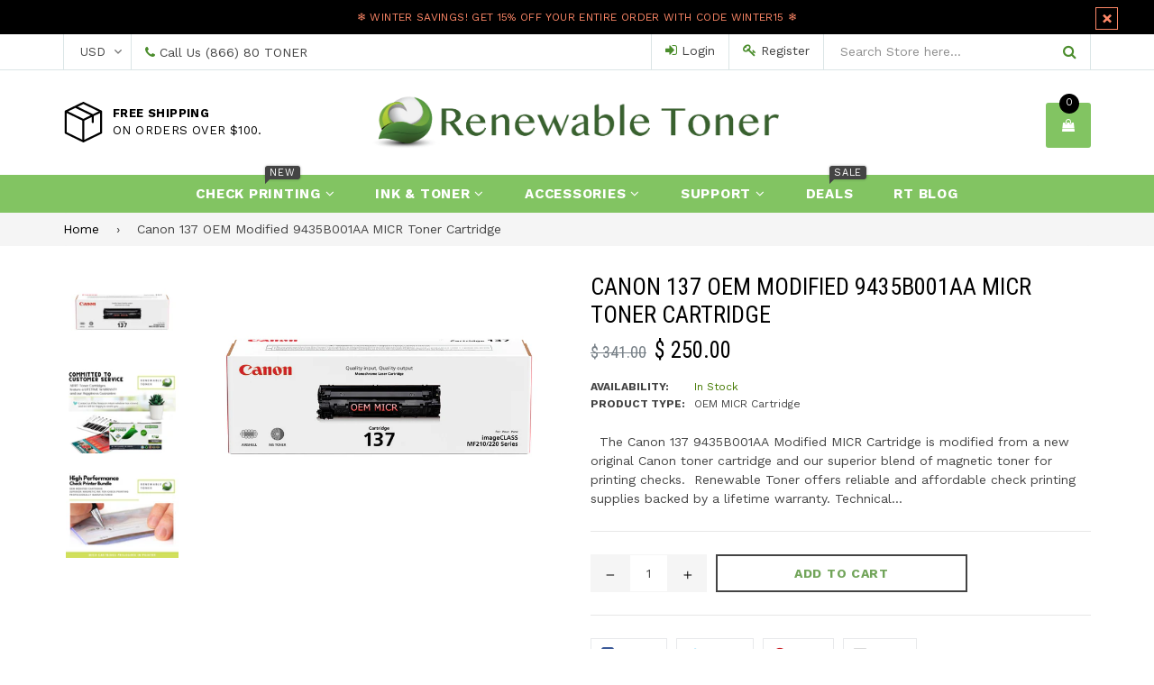

--- FILE ---
content_type: text/html; charset=utf-8
request_url: https://www.renewabletoner.com/products/rt-9435b001aa-oem-modified-canon-137-micr-toner-cartridge
body_size: 34388
content:
<!doctype html>
<!--[if IE 9]> <html class="ie9 no-js" lang="en"> <![endif]-->
<!--[if (gt IE 9)|!(IE)]><!--> <html class="no-js" lang="en"> <!--<![endif]-->

<head>



<!-- LAYOUTHUB-HELPER -->

<!-- GA4 script tags -->
<script async src="https://www.googletagmanager.com/gtag/js?id="></script>
<script>
    window.dataLayer = window.dataLayer || [];
    function gtag() { dataLayer.push(arguments); }
    gtag('js', new Date());
    gtag('config', '', { groups: 'layouthub' });
</script>
<!-- End GA4 script tags -->

<!-- GA4 Snippet -->
<script>
    window.addEventListener('load', () => {
        // fallback for gtag when not initialized
        if (typeof window.gtag !== 'function') {
            window.gtag = (str1, str2, obj) => {
            }
        }
        // Poll queued events from pixel localStorage and forward to GA
        const STORAGE_KEY = 'LH_STORAGE_KEY';
        const INTERVAL = 2000;
        async function flushQueuedEvents() {
            try {
                const raw = window.localStorage.getItem(STORAGE_KEY);
                if (!raw) return;
                const events = JSON.parse(raw);
                if (!Array.isArray(events) || events.length === 0) return;
                for (const ev of events) {
                    if (!ev || !ev.name) continue;
                    const params = ev.params || {};
                    // attach template tag
                    params.lh_template_event = "product";
                    gtag('event', ev.name, Object.assign({ app_event: 'layouthub', send_to: 'layouthub' }, params));
                }
                // Clear only if all sent
                window.localStorage.removeItem(STORAGE_KEY);
            } catch (e) {
                // swallow to avoid breaking page
            }
        }
        flushQueuedEvents();
        setInterval(flushQueuedEvents, INTERVAL);
    })
</script>
<!-- End GA4 Snippet --><!-- END LAYOUTHUB-HELPER -->



<!-- LAYOUTHUB-V2-HEADER -->


<link rel="preload" as="style" href="https://fonts.googleapis.com/css2?family=Assistant:wght@regular;500;600;700&display=swap" onload="this.onload=null;this.rel='stylesheet'"><noscript><link rel="stylesheet" href="https://fonts.googleapis.com/css2?family=Assistant:wght@regular;500;600;700&display=swap"></noscript>
<style>
    
    :root{ --lh-other-sale-price-color: #d82727;
--lh-other-sale-bg-color: #d82727;
--lh-other-sale-text-color: #ffffff;
--lh-other-sold-out-bg-color: #adadad;
--lh-other-sold-out-text-color: #ffffff;
--lh-other-tag-1-bg-color: #008c62;
--lh-other-tag-1-text-color: #ffffff;
--lh-other-tag-2-bg-color: #405de6;
--lh-other-tag-2-text-color: #ffffff;
--lh-h1-font-family: Assistant;
--lh-h1-font-size: 52px;
--lh-h1-font-weight: 400;
--lh-h1-line-height: 1.3;
--lh-h1-letter-spacing: 0.6px;
--lh-h1-text-transform: inherit;
--lh-h1-font-style: normal;
--lh-h2-font-family: Assistant;
--lh-h2-font-size: 40px;
--lh-h2-font-weight: 400;
--lh-h2-line-height: 1.3;
--lh-h2-letter-spacing: 0.6px;
--lh-h2-text-transform: inherit;
--lh-h2-font-style: normal;
--lh-h3-font-family: Assistant;
--lh-h3-font-size: 24px;
--lh-h3-font-weight: 400;
--lh-h3-line-height: 1.3;
--lh-h3-letter-spacing: 0.6px;
--lh-h3-text-transform: inherit;
--lh-h3-font-style: normal;
--lh-h4-font-family: Assistant;
--lh-h4-font-size: 18px;
--lh-h4-font-weight: 400;
--lh-h4-line-height: 1.3;
--lh-h4-letter-spacing: 0.6px;
--lh-h4-text-transform: inherit;
--lh-h4-font-style: normal;
--lh-h5-font-family: Assistant;
--lh-h5-font-size: 15px;
--lh-h5-font-weight: 400;
--lh-h5-line-height: 1.3;
--lh-h5-letter-spacing: 0.6px;
--lh-h5-text-transform: inherit;
--lh-h5-font-style: normal;
--lh-p-font-family: Assistant;
--lh-p-font-size: 16px;
--lh-p-font-weight: 400;
--lh-p-line-height: 1.8;
--lh-p-letter-spacing: 0.6px;
--lh-p-text-transform: inherit;
--lh-p-font-style: normal;
--lh-p2-font-family: Assistant;
--lh-p2-font-size: 13.2px;
--lh-p2-font-weight: 400;
--lh-p2-line-height: 1.82;
--lh-p2-letter-spacing: 0.6px;
--lh-p2-text-transform: inherit;
--lh-p2-font-style: normal;
--lh-p3-font-family: Assistant;
--lh-p3-font-size: 18px;
--lh-p3-font-weight: 400;
--lh-p3-line-height: 1.8;
--lh-p3-letter-spacing: 0.6px;
--lh-p3-text-transform: inherit;
--lh-p3-font-style: normal;
--lh-btn-font-size: 15px;
--lh-btn-font-weight: 400;
--lh-btn-letter-spacing: 1px;
--lh-btn-text-transform: normal;
--lh-btn-height: 45px;
--lh-btn-padding: 30px;
--lh-btn-border-radius: 0px;
--lh-btn-transition-hover: 150ms;
--lh-btn-pr-border-width: 1px;
--lh-btn-pr-shadow-x: 0px;
--lh-btn-pr-shadow-y: 0px;
--lh-btn-pr-shadow-blur: 0px;
--lh-btn-pr-shadow-transparent: 0%;
--lh-btn-se-border-width: 1px;
--lh-btn-se-shadow-x: 0px;
--lh-btn-se-shadow-y: 0px;
--lh-btn-se-shadow-blur: 0px;
--lh-btn-se-shadow-transparent: 0%;
--lh-btn-te-underline: underline;
--lh-btn-te-underline-offset: 5px; }
    @media (min-width: 768px) and (max-width: 1023px) { :root{ --lh-h1-font-size: 44px;
--lh-h1-line-height: 1.3;
--lh-h1-letter-spacing: 0.6px;
--lh-h2-font-size: 34px;
--lh-h2-line-height: 1.3;
--lh-h3-font-size: 22px;
--lh-h3-line-height: 1.3;
--lh-h5-font-size: 15px;
--lh-btn-font-size: 15px;
--lh-btn-height: 45px;
--lh-btn-padding: 30px;
--lh-btn-pr-border-width: 1px;
--lh-btn-se-border-width: 1px; }}
    @media (max-width: 767px) { :root{ --lh-h1-font-size: 40px;
--lh-h2-font-size: 30px;
--lh-h3-font-size: 20px;
--lh-h4-font-size: 18px;
--lh-h5-font-size: 15px;
--lh-btn-font-size: 15px;
--lh-btn-height: 45px;
--lh-btn-padding: 30px;
--lh-btn-pr-border-width: 1px;
--lh-btn-se-border-width: 1px; }}
    
          .lh-scheme-1 {
            --lh-text-color: #5b5b5b;
            --lh-heading-color: #121212;
            --lh-background-color: #ffffff;
            --lh-btn-pr-background-color: #121212;
            --lh-btn-pr-label-color: #ffffff;
            --lh-btn-pr-border-color: #121212;
            --lh-btn-se-background-color: #ececec;
            --lh-btn-se-label-color: #121212;
            --lh-btn-se-border-color: #ececec;
            --lh-btn-te-label-color: #121212;

            --lh-btn-pr-background-hover: color-mix(in srgb, var(--lh-btn-pr-background-color), white 10%);
            --lh-btn-pr-label-hover: color-mix(in srgb, var(--lh-btn-pr-label-color), black 0%);
            --lh-btn-pr-border-hover: color-mix(in srgb, var(--lh-btn-pr-border-color), black 0%);

            --lh-btn-se-background-hover: color-mix(in srgb, var(--lh-btn-se-background-color), white 10%);
            --lh-btn-se-label-hover: color-mix(in srgb, var(--lh-btn-se-label-color), black 0%);
            --lh-btn-se-border-hover: color-mix(in srgb, var(--lh-btn-se-border-color), black 0%);

            --lh-btn-te-label-hover: color-mix(in srgb, var(--lh-btn-te-label-color), white 25%);

            --color-scheme-text: #5b5b5b;
            --color-scheme-bg: #ffffff;
            --color-scheme-text-50: #f2f2f2;
--color-scheme-text-100: #e6e6e6;
--color-scheme-text-200: #cccccc;
--color-scheme-text-300: #b3b3b3;
--color-scheme-text-400: #999999;
--color-scheme-text-500: #808080;
--color-scheme-text-600: #666666;
--color-scheme-text-700: #4d4d4d;
--color-scheme-text-800: #333333;
--color-scheme-text-900: #1a1a1a;
--color-scheme-text-950: #0d0d0d;
          }
        
          .lh-scheme-2 {
            --lh-text-color: #5b5b5b5;
            --lh-heading-color: #121212;
            --lh-background-color: #f5f5f5;
            --lh-btn-pr-background-color: #121212;
            --lh-btn-pr-label-color: #ffffff;
            --lh-btn-pr-border-color: #121212;
            --lh-btn-se-background-color: #d8d8d8;
            --lh-btn-se-label-color: #121212;
            --lh-btn-se-border-color: #d8d8d8;
            --lh-btn-te-label-color: #121212;

            --lh-btn-pr-background-hover: color-mix(in srgb, var(--lh-btn-pr-background-color), white 10%);
            --lh-btn-pr-label-hover: color-mix(in srgb, var(--lh-btn-pr-label-color), black 0%);
            --lh-btn-pr-border-hover: color-mix(in srgb, var(--lh-btn-pr-border-color), black 0%);

            --lh-btn-se-background-hover: color-mix(in srgb, var(--lh-btn-se-background-color), black 10%);
            --lh-btn-se-label-hover: color-mix(in srgb, var(--lh-btn-se-label-color), black 0%);
            --lh-btn-se-border-hover: color-mix(in srgb, var(--lh-btn-se-border-color), black 0%);

            --lh-btn-te-label-hover: color-mix(in srgb, var(--lh-btn-te-label-color), white 25%);

            --color-scheme-text: #5b5b5b5;
            --color-scheme-bg: #f5f5f5;
            --color-scheme-text-50: #f2f2f2;
--color-scheme-text-100: #e6e6e6;
--color-scheme-text-200: #cccccc;
--color-scheme-text-300: #b3b3b3;
--color-scheme-text-400: #999999;
--color-scheme-text-500: #808080;
--color-scheme-text-600: #666666;
--color-scheme-text-700: #4d4d4d;
--color-scheme-text-800: #333333;
--color-scheme-text-900: #1a1a1a;
--color-scheme-text-950: #0d0d0d;
          }
        
          .lh-scheme-3 {
            --lh-text-color: #ffffff;
            --lh-heading-color: #ffffff;
            --lh-background-color: #121212;
            --lh-btn-pr-background-color: #ffffff;
            --lh-btn-pr-label-color: #121212;
            --lh-btn-pr-border-color: #ffffff;
            --lh-btn-se-background-color: #ffffff00;
            --lh-btn-se-label-color: #ffffff;
            --lh-btn-se-border-color: #ffffff;
            --lh-btn-te-label-color: #ffffff;

            --lh-btn-pr-background-hover: color-mix(in srgb, var(--lh-btn-pr-background-color), black 10%);
            --lh-btn-pr-label-hover: color-mix(in srgb, var(--lh-btn-pr-label-color), black 0%);
            --lh-btn-pr-border-hover: color-mix(in srgb, var(--lh-btn-pr-border-color), black 0%);

            --lh-btn-se-background-hover: color-mix(in srgb, var(--lh-btn-se-background-color), white 100%);
            --lh-btn-se-label-hover: color-mix(in srgb, var(--lh-btn-se-label-color), black 100%);
            --lh-btn-se-border-hover: color-mix(in srgb, var(--lh-btn-se-border-color), black 0%);

            --lh-btn-te-label-hover: color-mix(in srgb, var(--lh-btn-te-label-color), black 25%);

            --color-scheme-text: #ffffff;
            --color-scheme-bg: #121212;
            --color-scheme-text-50: #f2f2f2;
--color-scheme-text-100: #e6e6e6;
--color-scheme-text-200: #cccccc;
--color-scheme-text-300: #b3b3b3;
--color-scheme-text-400: #999999;
--color-scheme-text-500: #808080;
--color-scheme-text-600: #666666;
--color-scheme-text-700: #4d4d4d;
--color-scheme-text-800: #333333;
--color-scheme-text-900: #1a1a1a;
--color-scheme-text-950: #0d0d0d;
          }
        
          .lh-h1 {
            font-family: var(--lh-h1-font-family);
            font-size: var(--lh-h1-font-size);
            font-weight: var(--lh-h1-font-weight);
            line-height: var(--lh-h1-line-height);
            letter-spacing: var(--lh-h1-letter-spacing);
            text-transform: var(--lh-h1-text-transform);
            font-style: var(--lh-h1-font-style);
            color: var(--lh-heading-color);
          }
          .lh-h2 {
            font-family: var(--lh-h2-font-family);
            font-size: var(--lh-h2-font-size);
            font-weight: var(--lh-h2-font-weight);
            line-height: var(--lh-h2-line-height);
            letter-spacing: var(--lh-h2-letter-spacing);
            text-transform: var(--lh-h2-text-transform);
            font-style: var(--lh-h2-font-style);
            color: var(--lh-heading-color);
          }
          .lh-h3 {
            font-family: var(--lh-h3-font-family);
            font-size: var(--lh-h3-font-size);
            font-weight: var(--lh-h3-font-weight);
            line-height: var(--lh-h3-line-height);
            letter-spacing: var(--lh-h3-letter-spacing);
            text-transform: var(--lh-h3-text-transform);
            font-style: var(--lh-h3-font-style);
            color: var(--lh-heading-color);
          }
          .lh-h4 {
            font-family: var(--lh-h4-font-family);
            font-size: var(--lh-h4-font-size);
            font-weight: var(--lh-h4-font-weight);
            line-height: var(--lh-h4-line-height);
            letter-spacing: var(--lh-h4-letter-spacing);
            text-transform: var(--lh-h4-text-transform);
            font-style: var(--lh-h4-font-style);
            color: var(--lh-heading-color);
          }
          .lh-h5 {
            font-family: var(--lh-h5-font-family);
            font-size: var(--lh-h5-font-size);
            font-weight: var(--lh-h5-font-weight);
            line-height: var(--lh-h5-line-height);
            letter-spacing: var(--lh-h5-letter-spacing);
            text-transform: var(--lh-h5-text-transform);
            font-style: var(--lh-h5-font-style);
            color: var(--lh-heading-color);
          }
          .lh-p {
            font-family: var(--lh-p-font-family);
            font-size: var(--lh-p-font-size);
            font-weight: var(--lh-p-font-weight);
            line-height: var(--lh-p-line-height);
            letter-spacing: var(--lh-p-letter-spacing);
            text-transform: var(--lh-p-text-transform);
            font-style: var(--lh-p-font-style);
            color: var(--lh-text-color);
          }
          .lh-p2 {
            font-family: var(--lh-p2-font-family);
            font-size: var(--lh-p2-font-size);
            font-weight: var(--lh-p2-font-weight);
            line-height: var(--lh-p2-line-height);
            letter-spacing: var(--lh-p2-letter-spacing);
            text-transform: var(--lh-p2-text-transform);
            font-style: var(--lh-p2-font-style);
            color: var(--lh-text-color);
          }
          .lh-p3 {
            font-family: var(--lh-p3-font-family);
            font-size: var(--lh-p3-font-size);
            font-weight: var(--lh-p3-font-weight);
            line-height: var(--lh-p3-line-height);
            letter-spacing: var(--lh-p3-letter-spacing);
            text-transform: var(--lh-p3-text-transform);
            font-style: var(--lh-p3-font-style);
            color: var(--lh-text-color);
          }
.lh-btn-pr, .lh-btn-se, .lh-btn-te {
        display: flex;
        align-items: center;
        justify-content:center;
        font-family: var(--lh-p-font-family);
        font-size: var(--lh-btn-font-size);
        font-weight: var(--lh-btn-font-weight);
        text-transform: var(--lh-btn-text-transform);
        letter-spacing: var(--lh-btn-letter-spacing);
        line-height: 1.5;
        font-style: var(--lh-p-font-style);
        transition: all ease-in var(--lh-btn-transition-hover, 0ms);
      }
.lh-btn-pr {
            cursor: pointer;
            color: var(--lh-btn-pr-label-color);
            
              height: var(--lh-btn-height);
              padding: 0px var(--lh-btn-padding);
              border-radius: var(--lh-btn-border-radius);
              outline: var(--lh-btn-pr-border-width) solid var(--lh-btn-pr-border-color);
              outline-offset: calc(var(--lh-btn-pr-border-width) * -1);
              background: var(--lh-btn-pr-background-color);
              box-shadow: var(--lh-btn-pr-shadow-x) var(--lh-btn-pr-shadow-y) var(--lh-btn-pr-shadow-blur) rgba(0, 0, 0, var(--lh-btn-pr-shadow-transparent));
            
          }
.lh-btn-pr:hover {
            color: var(--lh-btn-pr-label-hover);
            
              background: var(--lh-btn-pr-background-hover);
              border-color: var(--lh-btn-pr-border-hover);
            
          }
.lh-btn-se {
            cursor: pointer;
            color: var(--lh-btn-se-label-color);
            
              height: var(--lh-btn-height);
              padding: 0px var(--lh-btn-padding);
              border-radius: var(--lh-btn-border-radius);
              outline: var(--lh-btn-se-border-width) solid var(--lh-btn-se-border-color);
              outline-offset: calc(var(--lh-btn-se-border-width) * -1);
              background: var(--lh-btn-se-background-color);
              box-shadow: var(--lh-btn-se-shadow-x) var(--lh-btn-se-shadow-y) var(--lh-btn-se-shadow-blur) rgba(0, 0, 0, var(--lh-btn-se-shadow-transparent));
            
          }
.lh-btn-se:hover {
            color: var(--lh-btn-se-label-hover);
            
              background: var(--lh-btn-se-background-hover);
              border-color: var(--lh-btn-se-border-hover);
            
          }
.lh-btn-te {
            cursor: pointer;
            color: var(--lh-btn-te-label-color);
            
              text-decoration: var(--lh-btn-te-underline);
              text-underline-offset: var(--lh-btn-te-underline-offset);
              position: relative;
            
          }
.lh-btn-te:hover {
            color: var(--lh-btn-te-label-hover);
            
          }
    .lh-sections, .lh-section {
  display: block;
  width: 100%;
}
.lh-container {
  width: 100%;
  padding-top: var(--lh-container-padding-top, var(--lh-container-padding, 4rem));
  padding-bottom: var(--lh-container-padding-bottom, var(--lh-container-padding, 4rem));
  padding-right: var(--lh-container-padding, 1rem);
  padding-left: var(--lh-container-padding, 1rem);
  max-width: var(--lh-container-width, 1140px);
  margin-right: auto;
  margin-left: auto;
}
.lh-image-picture {
  aspect-ratio: var(--lh-image-ratio, auto);
  display: block;
  overflow: hidden;
}

.lh-image-picture img {
  width: 100%;
  height: 100%;
  object-fit: var(--lh-image-fit, cover);
  object-position: var(--lh-image-position, 50% 50%);
  vertical-align: middle;
}
@media (min-width: 993px) {
  .lh-image-picture[data-ratio="default"] img {
    height: auto;
  }
}
@media (min-width: 750px) and (max-width: 992px) {
  .lh-image-picture {
    aspect-ratio: var(--lh-image-ratio-ta, var(--lh-image-ratio, auto));
  }
  .lh-image-picture img {
    object-fit: var(--lh-image-fit-ta, var(--lh-image-fit,cover));
    object-position: var(--lh-image-position-ta, var(--lh-image-position,50% 50%));
  }
  .lh-image-picture[data-ratio-ta="default"] img {
    height: auto;
  }
}
@media (max-width: 749px) {
  .lh-image-picture {
    aspect-ratio: var(--lh-image-ratio-mo, var(--lh-image-ratio, auto));
  }
  .lh-image-picture img {
    object-fit: var(--lh-image-fit-mo, var(--lh-image-fit,cover));
    object-position: var(--lh-image-position-mo, var(--lh-image-position,50% 50%));
  }
  .lh-image-picture[data-ratio-mo="default"] img {
    height: auto;
  }
}
    
  </style>


    

<!-- END LAYOUTHUB-V2-HEADER -->
	<!-- Added by AVADA SEO Suite -->
	

	<!-- /Added by AVADA SEO Suite --><!--Content in content_for_header -->
<!--LayoutHub-Embed--><meta name="layouthub" /><link rel="stylesheet" href="https://fonts.googleapis.com/css?display=swap&family=Poppins:100,200,300,400,500,600,700,800,900" /><link rel="stylesheet" type="text/css" href="[data-uri]" media="all">
<!--LH--><!--/LayoutHub-Embed--><meta charset="utf-8">
  <meta http-equiv="X-UA-Compatible" content="IE=edge,chrome=1">
  <meta name="viewport" content="width=device-width,initial-scale=1">
  <meta name="theme-color" content="#000000">
  <meta name="google-site-verification" content="Bd1u9pvj722sGVEa_JLqKMrjoFStj1_J0egkUheN6oU" />
  <link rel="canonical" href="https://www.renewabletoner.com/products/rt-9435b001aa-oem-modified-canon-137-micr-toner-cartridge">

  

  
  <title>
    Canon 137 OEM Modified 9435B001AA MICR Toner Cartridge
    
    
    
      &ndash; Renewable Toner
    
  </title>

  
    <meta name="description" content="  The Canon 137 9435B001AA Modified MICR Cartridge is modified from a new original Canon toner cartridge and our superior blend of magnetic toner for printing checks.  Renewable Toner offers reliable and affordable check printing supplies backed by a lifetime warranty. Technical Details: Lifetime Warranty ISO 9001 &amp;amp">
  

  <!-- /snippets/social-meta-tags.liquid -->
<meta property="og:site_name" content="Renewable Toner">
<meta property="og:url" content="https://www.renewabletoner.com/products/rt-9435b001aa-oem-modified-canon-137-micr-toner-cartridge">
<meta property="og:title" content="Canon 137 OEM Modified 9435B001AA MICR Toner Cartridge">
<meta property="og:type" content="product">
<meta property="og:description" content="  The Canon 137 9435B001AA Modified MICR Cartridge is modified from a new original Canon toner cartridge and our superior blend of magnetic toner for printing checks.  Renewable Toner offers reliable and affordable check printing supplies backed by a lifetime warranty. Technical Details: Lifetime Warranty ISO 9001 &amp;amp"><meta property="og:price:amount" content="250.00">
  <meta property="og:price:currency" content="USD"><meta property="og:image" content="http://www.renewabletoner.com/cdn/shop/files/RTCRG-137OEM_1024x1024.jpg?v=1684518814"><meta property="og:image" content="http://www.renewabletoner.com/cdn/shop/files/NewRTLifetimeWarranty_77ef98c0-09a6-4d03-ba0d-4e5578d26257_1024x1024.jpg?v=1684518813"><meta property="og:image" content="http://www.renewabletoner.com/cdn/shop/files/RTMICRbundleOEMcopy_a722cb86-c223-4e89-8d57-5a5973f6d5c8_1024x1024.png?v=1684518814">
<meta property="og:image:secure_url" content="https://www.renewabletoner.com/cdn/shop/files/RTCRG-137OEM_1024x1024.jpg?v=1684518814"><meta property="og:image:secure_url" content="https://www.renewabletoner.com/cdn/shop/files/NewRTLifetimeWarranty_77ef98c0-09a6-4d03-ba0d-4e5578d26257_1024x1024.jpg?v=1684518813"><meta property="og:image:secure_url" content="https://www.renewabletoner.com/cdn/shop/files/RTMICRbundleOEMcopy_a722cb86-c223-4e89-8d57-5a5973f6d5c8_1024x1024.png?v=1684518814">

<meta name="twitter:site" content="@RenewableToner">
<meta name="twitter:card" content="summary_large_image">
<meta name="twitter:title" content="Canon 137 OEM Modified 9435B001AA MICR Toner Cartridge">
<meta name="twitter:description" content="  The Canon 137 9435B001AA Modified MICR Cartridge is modified from a new original Canon toner cartridge and our superior blend of magnetic toner for printing checks.  Renewable Toner offers reliable and affordable check printing supplies backed by a lifetime warranty. Technical Details: Lifetime Warranty ISO 9001 &amp;amp">

  

  <link href="//fonts.googleapis.com/css?family=Work+Sans:300,400,600,700" rel="stylesheet" type="text/css" media="all" />



    <link href="//fonts.googleapis.com/css?family=Roboto+Condensed:300,400,600,700" rel="stylesheet" type="text/css" media="all" />  

  
  <link type="text/css" rel="stylesheet" href="https://maxcdn.bootstrapcdn.com/font-awesome/4.6.3/css/font-awesome.min.css" /> 
  <link href="//www.renewabletoner.com/cdn/shop/t/9/assets/bootstrap.min.css?v=65114810302132533981573601958" rel="stylesheet" type="text/css" media="all" />  
  <link href="//www.renewabletoner.com/cdn/shop/t/9/assets/animate.css?v=123806161818139119581573601958" rel="stylesheet" type="text/css" media="all" />
  <link href="//www.renewabletoner.com/cdn/shop/t/9/assets/magnific-popup.css?v=29616266652154682551573601961" rel="stylesheet" type="text/css" media="all" />
  <link href="//www.renewabletoner.com/cdn/shop/t/9/assets/theme.scss.css?v=42268968047299544051707947838" rel="stylesheet" type="text/css" media="all" />
 
  
  <script src="//www.renewabletoner.com/cdn/shop/t/9/assets/jquery.min.js?v=32460426840832490021573601961" type="text/javascript"></script> 
  <script src="//www.renewabletoner.com/cdn/shopifycloud/storefront/assets/themes_support/api.jquery-7ab1a3a4.js" type="text/javascript"></script>
  
  <script type="text/javascript">
    var theme = {
      strings: {
        addToCart: "Add to cart",
        soldOut: "Sold out",
        unavailable: "Out of Stock",
        showMore: "Show More",
        showLess: "Show Less"
      },
      moneyFormat: "$ {{amount}}"
    }
    document.documentElement.className = document.documentElement.className.replace('no-js', 'js');      
    
    theme.ajax_cart = true;
    theme.fixedHeader = true;
    theme.animation = false;
    theme.animationMobile = true;
      
  </script>

  <!--[if (lte IE 9) ]><script src="//www.renewabletoner.com/cdn/shop/t/9/assets/match-media.min.js?v=22265819453975888031573601961" type="text/javascript"></script><![endif]-->

  

  <!--[if (gt IE 9)|!(IE)]><!--><script src="//www.renewabletoner.com/cdn/shop/t/9/assets/vendor.js?v=173979752976551461551573601963" defer="defer"></script><!--<![endif]-->
  <!--[if lte IE 9]><script src="//www.renewabletoner.com/cdn/shop/t/9/assets/vendor.js?v=173979752976551461551573601963"></script><![endif]-->

  <!--[if (gt IE 9)|!(IE)]><!--><script src="//www.renewabletoner.com/cdn/shop/t/9/assets/theme.js?v=119798952299506670041573601963" defer="defer"></script><!--<![endif]-->
  <!--[if lte IE 9]><script src="//www.renewabletoner.com/cdn/shop/t/9/assets/theme.js?v=119798952299506670041573601963"></script><![endif]--> 
   
   
   <script src="//www.renewabletoner.com/cdn/shop/t/9/assets/js.cookie.js?v=58981873495749214761573601961" type="text/javascript"></script>
   <script src="//www.renewabletoner.com/cdn/shop/t/9/assets/bootstrap.min.js?v=73724390286584561281573601958" type="text/javascript"></script> 
   <script src="//www.renewabletoner.com/cdn/shop/t/9/assets/bootstrap-tabcollapse.js?v=23677388095923367381573601958" type="text/javascript"></script> 

   

<script>window.performance && window.performance.mark && window.performance.mark('shopify.content_for_header.start');</script><meta name="google-site-verification" content="bc_f6o1fAHExeZISdnm83sE44aB1Xf5nWO7WG9z_jKw">
<meta name="google-site-verification" content="9mHWyIl9KYRmYY46Go4Fe5ecBUhaLwd6U1Li_1dwuOs">
<meta id="shopify-digital-wallet" name="shopify-digital-wallet" content="/7625647/digital_wallets/dialog">
<meta name="shopify-checkout-api-token" content="6808f57925abb1a232b3939f5545e92b">
<meta id="in-context-paypal-metadata" data-shop-id="7625647" data-venmo-supported="true" data-environment="production" data-locale="en_US" data-paypal-v4="true" data-currency="USD">
<link rel="alternate" type="application/json+oembed" href="https://www.renewabletoner.com/products/rt-9435b001aa-oem-modified-canon-137-micr-toner-cartridge.oembed">
<script async="async" src="/checkouts/internal/preloads.js?locale=en-US"></script>
<link rel="preconnect" href="https://shop.app" crossorigin="anonymous">
<script async="async" src="https://shop.app/checkouts/internal/preloads.js?locale=en-US&shop_id=7625647" crossorigin="anonymous"></script>
<script id="shopify-features" type="application/json">{"accessToken":"6808f57925abb1a232b3939f5545e92b","betas":["rich-media-storefront-analytics"],"domain":"www.renewabletoner.com","predictiveSearch":true,"shopId":7625647,"locale":"en"}</script>
<script>var Shopify = Shopify || {};
Shopify.shop = "renewable-toner.myshopify.com";
Shopify.locale = "en";
Shopify.currency = {"active":"USD","rate":"1.0"};
Shopify.country = "US";
Shopify.theme = {"name":"Famiza-electronic-store-1","id":78551023674,"schema_name":"Famiza","schema_version":"2.0","theme_store_id":null,"role":"main"};
Shopify.theme.handle = "null";
Shopify.theme.style = {"id":null,"handle":null};
Shopify.cdnHost = "www.renewabletoner.com/cdn";
Shopify.routes = Shopify.routes || {};
Shopify.routes.root = "/";</script>
<script type="module">!function(o){(o.Shopify=o.Shopify||{}).modules=!0}(window);</script>
<script>!function(o){function n(){var o=[];function n(){o.push(Array.prototype.slice.apply(arguments))}return n.q=o,n}var t=o.Shopify=o.Shopify||{};t.loadFeatures=n(),t.autoloadFeatures=n()}(window);</script>
<script>
  window.ShopifyPay = window.ShopifyPay || {};
  window.ShopifyPay.apiHost = "shop.app\/pay";
  window.ShopifyPay.redirectState = null;
</script>
<script id="shop-js-analytics" type="application/json">{"pageType":"product"}</script>
<script defer="defer" async type="module" src="//www.renewabletoner.com/cdn/shopifycloud/shop-js/modules/v2/client.init-shop-cart-sync_BApSsMSl.en.esm.js"></script>
<script defer="defer" async type="module" src="//www.renewabletoner.com/cdn/shopifycloud/shop-js/modules/v2/chunk.common_CBoos6YZ.esm.js"></script>
<script type="module">
  await import("//www.renewabletoner.com/cdn/shopifycloud/shop-js/modules/v2/client.init-shop-cart-sync_BApSsMSl.en.esm.js");
await import("//www.renewabletoner.com/cdn/shopifycloud/shop-js/modules/v2/chunk.common_CBoos6YZ.esm.js");

  window.Shopify.SignInWithShop?.initShopCartSync?.({"fedCMEnabled":true,"windoidEnabled":true});

</script>
<script>
  window.Shopify = window.Shopify || {};
  if (!window.Shopify.featureAssets) window.Shopify.featureAssets = {};
  window.Shopify.featureAssets['shop-js'] = {"shop-cart-sync":["modules/v2/client.shop-cart-sync_DJczDl9f.en.esm.js","modules/v2/chunk.common_CBoos6YZ.esm.js"],"init-fed-cm":["modules/v2/client.init-fed-cm_BzwGC0Wi.en.esm.js","modules/v2/chunk.common_CBoos6YZ.esm.js"],"init-windoid":["modules/v2/client.init-windoid_BS26ThXS.en.esm.js","modules/v2/chunk.common_CBoos6YZ.esm.js"],"shop-cash-offers":["modules/v2/client.shop-cash-offers_DthCPNIO.en.esm.js","modules/v2/chunk.common_CBoos6YZ.esm.js","modules/v2/chunk.modal_Bu1hFZFC.esm.js"],"shop-button":["modules/v2/client.shop-button_D_JX508o.en.esm.js","modules/v2/chunk.common_CBoos6YZ.esm.js"],"init-shop-email-lookup-coordinator":["modules/v2/client.init-shop-email-lookup-coordinator_DFwWcvrS.en.esm.js","modules/v2/chunk.common_CBoos6YZ.esm.js"],"shop-toast-manager":["modules/v2/client.shop-toast-manager_tEhgP2F9.en.esm.js","modules/v2/chunk.common_CBoos6YZ.esm.js"],"shop-login-button":["modules/v2/client.shop-login-button_DwLgFT0K.en.esm.js","modules/v2/chunk.common_CBoos6YZ.esm.js","modules/v2/chunk.modal_Bu1hFZFC.esm.js"],"avatar":["modules/v2/client.avatar_BTnouDA3.en.esm.js"],"init-shop-cart-sync":["modules/v2/client.init-shop-cart-sync_BApSsMSl.en.esm.js","modules/v2/chunk.common_CBoos6YZ.esm.js"],"pay-button":["modules/v2/client.pay-button_BuNmcIr_.en.esm.js","modules/v2/chunk.common_CBoos6YZ.esm.js"],"init-shop-for-new-customer-accounts":["modules/v2/client.init-shop-for-new-customer-accounts_DrjXSI53.en.esm.js","modules/v2/client.shop-login-button_DwLgFT0K.en.esm.js","modules/v2/chunk.common_CBoos6YZ.esm.js","modules/v2/chunk.modal_Bu1hFZFC.esm.js"],"init-customer-accounts-sign-up":["modules/v2/client.init-customer-accounts-sign-up_TlVCiykN.en.esm.js","modules/v2/client.shop-login-button_DwLgFT0K.en.esm.js","modules/v2/chunk.common_CBoos6YZ.esm.js","modules/v2/chunk.modal_Bu1hFZFC.esm.js"],"shop-follow-button":["modules/v2/client.shop-follow-button_C5D3XtBb.en.esm.js","modules/v2/chunk.common_CBoos6YZ.esm.js","modules/v2/chunk.modal_Bu1hFZFC.esm.js"],"checkout-modal":["modules/v2/client.checkout-modal_8TC_1FUY.en.esm.js","modules/v2/chunk.common_CBoos6YZ.esm.js","modules/v2/chunk.modal_Bu1hFZFC.esm.js"],"init-customer-accounts":["modules/v2/client.init-customer-accounts_C0Oh2ljF.en.esm.js","modules/v2/client.shop-login-button_DwLgFT0K.en.esm.js","modules/v2/chunk.common_CBoos6YZ.esm.js","modules/v2/chunk.modal_Bu1hFZFC.esm.js"],"lead-capture":["modules/v2/client.lead-capture_Cq0gfm7I.en.esm.js","modules/v2/chunk.common_CBoos6YZ.esm.js","modules/v2/chunk.modal_Bu1hFZFC.esm.js"],"shop-login":["modules/v2/client.shop-login_BmtnoEUo.en.esm.js","modules/v2/chunk.common_CBoos6YZ.esm.js","modules/v2/chunk.modal_Bu1hFZFC.esm.js"],"payment-terms":["modules/v2/client.payment-terms_BHOWV7U_.en.esm.js","modules/v2/chunk.common_CBoos6YZ.esm.js","modules/v2/chunk.modal_Bu1hFZFC.esm.js"]};
</script>
<script>(function() {
  var isLoaded = false;
  function asyncLoad() {
    if (isLoaded) return;
    isLoaded = true;
    var urls = ["https:\/\/contactform.hulkapps.com\/skeletopapp.js?shop=renewable-toner.myshopify.com","https:\/\/bingshoppingtool-t2app-prod.trafficmanager.net\/uet\/tracking_script?shop=renewable-toner.myshopify.com","https:\/\/formbuilder.hulkapps.com\/skeletopapp.js?shop=renewable-toner.myshopify.com","https:\/\/app.layouthub.com\/shopify\/layouthub.js?shop=renewable-toner.myshopify.com","https:\/\/app.avada.io\/avada-sdk.min.js?shop=renewable-toner.myshopify.com","https:\/\/widgets.automizely.com\/pages\/v1\/pages.js?store_connection_id=ddcec1fb49594c07a9ce44e776347cca\u0026mapped_org_id=e868b30b0aaeb6d3c393be97eb1f3c19_v1\u0026shop=renewable-toner.myshopify.com","https:\/\/cdn.shopify.com\/s\/files\/1\/0762\/5647\/t\/9\/assets\/globo.formbuilder.init.js?v=1648535922\u0026shop=renewable-toner.myshopify.com","https:\/\/cks3.amplifiedcdn.com\/ckjs.production.min.js?unique_id=renewable-toner.myshopify.com\u0026shop=renewable-toner.myshopify.com","https:\/\/disco-static.productessentials.app\/main.js?shop=renewable-toner.myshopify.com","https:\/\/ccjs.amplifiedcdn.com\/ccjs.umd.js?unique_id=renewable-toner.myshopify.com\u0026shop=renewable-toner.myshopify.com","https:\/\/d18eg7dreypte5.cloudfront.net\/browse-abandonment\/smsbump_timer.js?shop=renewable-toner.myshopify.com","https:\/\/cloudsearch-1f874.kxcdn.com\/shopify.js?srp=\/a\/search\u0026shop=renewable-toner.myshopify.com","https:\/\/cdn.one.store\/javascript\/dist\/1.0\/jcr-widget.js?account_id=shopify:renewable-toner.myshopify.com\u0026shop=renewable-toner.myshopify.com"];
    for (var i = 0; i < urls.length; i++) {
      var s = document.createElement('script');
      s.type = 'text/javascript';
      s.async = true;
      s.src = urls[i];
      var x = document.getElementsByTagName('script')[0];
      x.parentNode.insertBefore(s, x);
    }
  };
  if(window.attachEvent) {
    window.attachEvent('onload', asyncLoad);
  } else {
    window.addEventListener('load', asyncLoad, false);
  }
})();</script>
<script id="__st">var __st={"a":7625647,"offset":-28800,"reqid":"5d0c53e4-5f08-4c22-a4ee-4bc7a1e552fa-1768864944","pageurl":"www.renewabletoner.com\/products\/rt-9435b001aa-oem-modified-canon-137-micr-toner-cartridge","u":"e36e5f1d0952","p":"product","rtyp":"product","rid":7057118560314};</script>
<script>window.ShopifyPaypalV4VisibilityTracking = true;</script>
<script id="captcha-bootstrap">!function(){'use strict';const t='contact',e='account',n='new_comment',o=[[t,t],['blogs',n],['comments',n],[t,'customer']],c=[[e,'customer_login'],[e,'guest_login'],[e,'recover_customer_password'],[e,'create_customer']],r=t=>t.map((([t,e])=>`form[action*='/${t}']:not([data-nocaptcha='true']) input[name='form_type'][value='${e}']`)).join(','),a=t=>()=>t?[...document.querySelectorAll(t)].map((t=>t.form)):[];function s(){const t=[...o],e=r(t);return a(e)}const i='password',u='form_key',d=['recaptcha-v3-token','g-recaptcha-response','h-captcha-response',i],f=()=>{try{return window.sessionStorage}catch{return}},m='__shopify_v',_=t=>t.elements[u];function p(t,e,n=!1){try{const o=window.sessionStorage,c=JSON.parse(o.getItem(e)),{data:r}=function(t){const{data:e,action:n}=t;return t[m]||n?{data:e,action:n}:{data:t,action:n}}(c);for(const[e,n]of Object.entries(r))t.elements[e]&&(t.elements[e].value=n);n&&o.removeItem(e)}catch(o){console.error('form repopulation failed',{error:o})}}const l='form_type',E='cptcha';function T(t){t.dataset[E]=!0}const w=window,h=w.document,L='Shopify',v='ce_forms',y='captcha';let A=!1;((t,e)=>{const n=(g='f06e6c50-85a8-45c8-87d0-21a2b65856fe',I='https://cdn.shopify.com/shopifycloud/storefront-forms-hcaptcha/ce_storefront_forms_captcha_hcaptcha.v1.5.2.iife.js',D={infoText:'Protected by hCaptcha',privacyText:'Privacy',termsText:'Terms'},(t,e,n)=>{const o=w[L][v],c=o.bindForm;if(c)return c(t,g,e,D).then(n);var r;o.q.push([[t,g,e,D],n]),r=I,A||(h.body.append(Object.assign(h.createElement('script'),{id:'captcha-provider',async:!0,src:r})),A=!0)});var g,I,D;w[L]=w[L]||{},w[L][v]=w[L][v]||{},w[L][v].q=[],w[L][y]=w[L][y]||{},w[L][y].protect=function(t,e){n(t,void 0,e),T(t)},Object.freeze(w[L][y]),function(t,e,n,w,h,L){const[v,y,A,g]=function(t,e,n){const i=e?o:[],u=t?c:[],d=[...i,...u],f=r(d),m=r(i),_=r(d.filter((([t,e])=>n.includes(e))));return[a(f),a(m),a(_),s()]}(w,h,L),I=t=>{const e=t.target;return e instanceof HTMLFormElement?e:e&&e.form},D=t=>v().includes(t);t.addEventListener('submit',(t=>{const e=I(t);if(!e)return;const n=D(e)&&!e.dataset.hcaptchaBound&&!e.dataset.recaptchaBound,o=_(e),c=g().includes(e)&&(!o||!o.value);(n||c)&&t.preventDefault(),c&&!n&&(function(t){try{if(!f())return;!function(t){const e=f();if(!e)return;const n=_(t);if(!n)return;const o=n.value;o&&e.removeItem(o)}(t);const e=Array.from(Array(32),(()=>Math.random().toString(36)[2])).join('');!function(t,e){_(t)||t.append(Object.assign(document.createElement('input'),{type:'hidden',name:u})),t.elements[u].value=e}(t,e),function(t,e){const n=f();if(!n)return;const o=[...t.querySelectorAll(`input[type='${i}']`)].map((({name:t})=>t)),c=[...d,...o],r={};for(const[a,s]of new FormData(t).entries())c.includes(a)||(r[a]=s);n.setItem(e,JSON.stringify({[m]:1,action:t.action,data:r}))}(t,e)}catch(e){console.error('failed to persist form',e)}}(e),e.submit())}));const S=(t,e)=>{t&&!t.dataset[E]&&(n(t,e.some((e=>e===t))),T(t))};for(const o of['focusin','change'])t.addEventListener(o,(t=>{const e=I(t);D(e)&&S(e,y())}));const B=e.get('form_key'),M=e.get(l),P=B&&M;t.addEventListener('DOMContentLoaded',(()=>{const t=y();if(P)for(const e of t)e.elements[l].value===M&&p(e,B);[...new Set([...A(),...v().filter((t=>'true'===t.dataset.shopifyCaptcha))])].forEach((e=>S(e,t)))}))}(h,new URLSearchParams(w.location.search),n,t,e,['guest_login'])})(!0,!0)}();</script>
<script integrity="sha256-4kQ18oKyAcykRKYeNunJcIwy7WH5gtpwJnB7kiuLZ1E=" data-source-attribution="shopify.loadfeatures" defer="defer" src="//www.renewabletoner.com/cdn/shopifycloud/storefront/assets/storefront/load_feature-a0a9edcb.js" crossorigin="anonymous"></script>
<script crossorigin="anonymous" defer="defer" src="//www.renewabletoner.com/cdn/shopifycloud/storefront/assets/shopify_pay/storefront-65b4c6d7.js?v=20250812"></script>
<script data-source-attribution="shopify.dynamic_checkout.dynamic.init">var Shopify=Shopify||{};Shopify.PaymentButton=Shopify.PaymentButton||{isStorefrontPortableWallets:!0,init:function(){window.Shopify.PaymentButton.init=function(){};var t=document.createElement("script");t.src="https://www.renewabletoner.com/cdn/shopifycloud/portable-wallets/latest/portable-wallets.en.js",t.type="module",document.head.appendChild(t)}};
</script>
<script data-source-attribution="shopify.dynamic_checkout.buyer_consent">
  function portableWalletsHideBuyerConsent(e){var t=document.getElementById("shopify-buyer-consent"),n=document.getElementById("shopify-subscription-policy-button");t&&n&&(t.classList.add("hidden"),t.setAttribute("aria-hidden","true"),n.removeEventListener("click",e))}function portableWalletsShowBuyerConsent(e){var t=document.getElementById("shopify-buyer-consent"),n=document.getElementById("shopify-subscription-policy-button");t&&n&&(t.classList.remove("hidden"),t.removeAttribute("aria-hidden"),n.addEventListener("click",e))}window.Shopify?.PaymentButton&&(window.Shopify.PaymentButton.hideBuyerConsent=portableWalletsHideBuyerConsent,window.Shopify.PaymentButton.showBuyerConsent=portableWalletsShowBuyerConsent);
</script>
<script data-source-attribution="shopify.dynamic_checkout.cart.bootstrap">document.addEventListener("DOMContentLoaded",(function(){function t(){return document.querySelector("shopify-accelerated-checkout-cart, shopify-accelerated-checkout")}if(t())Shopify.PaymentButton.init();else{new MutationObserver((function(e,n){t()&&(Shopify.PaymentButton.init(),n.disconnect())})).observe(document.body,{childList:!0,subtree:!0})}}));
</script>
<link id="shopify-accelerated-checkout-styles" rel="stylesheet" media="screen" href="https://www.renewabletoner.com/cdn/shopifycloud/portable-wallets/latest/accelerated-checkout-backwards-compat.css" crossorigin="anonymous">
<style id="shopify-accelerated-checkout-cart">
        #shopify-buyer-consent {
  margin-top: 1em;
  display: inline-block;
  width: 100%;
}

#shopify-buyer-consent.hidden {
  display: none;
}

#shopify-subscription-policy-button {
  background: none;
  border: none;
  padding: 0;
  text-decoration: underline;
  font-size: inherit;
  cursor: pointer;
}

#shopify-subscription-policy-button::before {
  box-shadow: none;
}

      </style>

<script>window.performance && window.performance.mark && window.performance.mark('shopify.content_for_header.end');</script>
  
  <style> 

      button.g-btn{ 

            background:#FFF !important; 

      } 

</style> 

<!--   This area was rendered by Powerful Formbuilder App --> 
	
	<script> 
		 
			var PFB_product_name = 'Canon 137 OEM Modified 9435B001AA MICR Toner Cartridge'; 
			var PFB_product_url = '/products/rt-9435b001aa-oem-modified-canon-137-micr-toner-cartridge'; 
		 
		 
	</script> 
<!-- End Area -->


<link href="//www.renewabletoner.com/cdn/shop/t/9/assets/daily-deals.scss?v=1386330190104844151605297554" rel="stylesheet" type="text/css" media="all" />
<!--Gem_Page_Header_Script-->

<!--End_Gem_Page_Header_Script-->


  
<!-- BeginConsistentCartAddon -->  <script>    Shopify.customer_logged_in = false ;  Shopify.customer_email = "" ;  Shopify.log_uuids = true;    </script>  <!-- EndConsistentCartAddon -->

<script>
	var Globo = Globo || {};
    var globoFormbuilderRecaptchaInit = function(){};
    Globo.FormBuilder = Globo.FormBuilder || {};
    Globo.FormBuilder.url = "https://form.globosoftware.net";
    Globo.FormBuilder.shop = {
        settings : {
            reCaptcha : {
                siteKey : ''
            },
            hideWaterMark : false,
            encryptionFormId : false,
            copyright: ``,
            scrollTop: true
        },
        pricing:{
            features:{
                fileUpload : 2,
                removeCopyright : false,
                bulkOrderForm: false,
                cartForm: false,
            }
        },
        configuration: {
            money_format:  "$ {{amount}}"
        },
        encryption_form_id : false
    };
    Globo.FormBuilder.forms = [];

    
    Globo.FormBuilder.page = {
        title : document.title,
        href : window.location.href,
        type: "product"
    };
    Globo.FormBuilder.assetFormUrls = [];
            Globo.FormBuilder.assetFormUrls[54672] = "//www.renewabletoner.com/cdn/shop/t/9/assets/globo.formbuilder.data.54672.js?v=3033017509227197271648535909";
    Globo.FormBuilder.assetFormUrls[4206] = "//www.renewabletoner.com/cdn/shop/t/9/assets/globo.formbuilder.data.54672.js?v=3033017509227197271648535909";                Globo.FormBuilder.assetFormUrls[54673] = "//www.renewabletoner.com/cdn/shop/t/9/assets/globo.formbuilder.data.54673.js?v=163640006311430683311648535910";
    Globo.FormBuilder.assetFormUrls[4207] = "//www.renewabletoner.com/cdn/shop/t/9/assets/globo.formbuilder.data.54673.js?v=163640006311430683311648535910";        
</script>

<link rel="preload" href="//www.renewabletoner.com/cdn/shop/t/9/assets/globo.formbuilder.css?v=163444510838697616571648535912" as="style" onload="this.onload=null;this.rel='stylesheet'">
<noscript><link rel="stylesheet" href="//www.renewabletoner.com/cdn/shop/t/9/assets/globo.formbuilder.css?v=163444510838697616571648535912"></noscript>
<link rel="stylesheet" href="//www.renewabletoner.com/cdn/shop/t/9/assets/globo.formbuilder.css?v=163444510838697616571648535912">


<script>
    Globo.FormBuilder.__webpack_public_path__ = "//www.renewabletoner.com/cdn/shop/t/9/assets/"
</script>
<script src="//www.renewabletoner.com/cdn/shop/t/9/assets/globo.formbuilder.index.js?v=70212497172952358611648535917" defer></script>



<!-- BEGIN app block: shopify://apps/avada-seo-suite/blocks/avada-seo/15507c6e-1aa3-45d3-b698-7e175e033440 --><script>
  window.AVADA_SEO_ENABLED = true;
</script><!-- BEGIN app snippet: avada-broken-link-manager --><!-- END app snippet --><!-- BEGIN app snippet: avada-seo-site --><!-- END app snippet --><!-- BEGIN app snippet: avada-robot-onpage --><!-- Avada SEO Robot Onpage -->












<!-- END app snippet --><!-- BEGIN app snippet: avada-frequently-asked-questions -->







<!-- END app snippet --><!-- BEGIN app snippet: avada-custom-css --> <!-- BEGIN Avada SEO custom CSS END -->


<!-- END Avada SEO custom CSS END -->
<!-- END app snippet --><!-- BEGIN app snippet: avada-loading --><style>
  @keyframes avada-rotate {
    0% { transform: rotate(0); }
    100% { transform: rotate(360deg); }
  }

  @keyframes avada-fade-out {
    0% { opacity: 1; visibility: visible; }
    100% { opacity: 0; visibility: hidden; }
  }

  .Avada-LoadingScreen {
    display: none;
    width: 100%;
    height: 100vh;
    top: 0;
    position: fixed;
    z-index: 9999;
    display: flex;
    align-items: center;
    justify-content: center;
  
    background-image: url();
    background-position: center;
    background-size: cover;
    background-repeat: no-repeat;
  
  }

  .Avada-LoadingScreen svg {
    animation: avada-rotate 1s linear infinite;
    width: px;
    height: px;
  }
</style>
<script>
  const themeId = Shopify.theme.id;
  const loadingSettingsValue = null;
  const loadingType = loadingSettingsValue?.loadingType;
  function renderLoading() {
    new MutationObserver((mutations, observer) => {
      if (document.body) {
        observer.disconnect();
        const loadingDiv = document.createElement('div');
        loadingDiv.className = 'Avada-LoadingScreen';
        if(loadingType === 'custom_logo' || loadingType === 'favicon_logo') {
          const srcLoadingImage = loadingSettingsValue?.customLogoThemeIds[themeId] || '';
          if(srcLoadingImage) {
            loadingDiv.innerHTML = `
            <img alt="Avada logo"  height="600px" loading="eager" fetchpriority="high"
              src="${srcLoadingImage}&width=600"
              width="600px" />
              `
          }
        }
        if(loadingType === 'circle') {
          loadingDiv.innerHTML = `
        <svg viewBox="0 0 40 40" fill="none" xmlns="http://www.w3.org/2000/svg">
          <path d="M20 3.75C11.0254 3.75 3.75 11.0254 3.75 20C3.75 21.0355 2.91053 21.875 1.875 21.875C0.839475 21.875 0 21.0355 0 20C0 8.9543 8.9543 0 20 0C31.0457 0 40 8.9543 40 20C40 31.0457 31.0457 40 20 40C18.9645 40 18.125 39.1605 18.125 38.125C18.125 37.0895 18.9645 36.25 20 36.25C28.9748 36.25 36.25 28.9748 36.25 20C36.25 11.0254 28.9748 3.75 20 3.75Z" fill=""/>
        </svg>
      `;
        }

        document.body.insertBefore(loadingDiv, document.body.firstChild || null);
        const e = '';
        const t = '';
        const o = 'first' === t;
        const a = sessionStorage.getItem('isShowLoadingAvada');
        const n = document.querySelector('.Avada-LoadingScreen');
        if (a && o) return (n.style.display = 'none');
        n.style.display = 'flex';
        const i = document.body;
        i.style.overflow = 'hidden';
        const l = () => {
          i.style.overflow = 'auto';
          n.style.animation = 'avada-fade-out 1s ease-out forwards';
          setTimeout(() => {
            n.style.display = 'none';
          }, 1000);
        };
        if ((o && !a && sessionStorage.setItem('isShowLoadingAvada', true), 'duration_auto' === e)) {
          window.onload = function() {
            l();
          };
          return;
        }
        setTimeout(() => {
          l();
        }, 1000 * e);
      }
    }).observe(document.documentElement, { childList: true, subtree: true });
  };
  function isNullish(value) {
    return value === null || value === undefined;
  }
  const themeIds = '';
  const themeIdsArray = themeIds ? themeIds.split(',') : [];

  if(!isNullish(themeIds) && themeIdsArray.includes(themeId.toString()) && loadingSettingsValue?.enabled) {
    renderLoading();
  }

  if(isNullish(loadingSettingsValue?.themeIds) && loadingSettingsValue?.enabled) {
    renderLoading();
  }
</script>
<!-- END app snippet --><!-- BEGIN app snippet: avada-seo-social-post --><!-- END app snippet -->
<!-- END app block --><!-- BEGIN app block: shopify://apps/gempages-builder/blocks/embed-gp-script-head/20b379d4-1b20-474c-a6ca-665c331919f3 -->














<!-- END app block --><!-- BEGIN app block: shopify://apps/one-ai-email-sms-marketing/blocks/embed-pixel/e2660a3c-4398-468f-b8cb-e4e470225df5 -->

<!-- END app block --><!-- BEGIN app block: shopify://apps/klaviyo-email-marketing-sms/blocks/klaviyo-onsite-embed/2632fe16-c075-4321-a88b-50b567f42507 -->












  <script async src="https://static.klaviyo.com/onsite/js/um5yxm/klaviyo.js?company_id=um5yxm"></script>
  <script>!function(){if(!window.klaviyo){window._klOnsite=window._klOnsite||[];try{window.klaviyo=new Proxy({},{get:function(n,i){return"push"===i?function(){var n;(n=window._klOnsite).push.apply(n,arguments)}:function(){for(var n=arguments.length,o=new Array(n),w=0;w<n;w++)o[w]=arguments[w];var t="function"==typeof o[o.length-1]?o.pop():void 0,e=new Promise((function(n){window._klOnsite.push([i].concat(o,[function(i){t&&t(i),n(i)}]))}));return e}}})}catch(n){window.klaviyo=window.klaviyo||[],window.klaviyo.push=function(){var n;(n=window._klOnsite).push.apply(n,arguments)}}}}();</script>

  




  <script>
    window.klaviyoReviewsProductDesignMode = false
  </script>







<!-- END app block --><!-- BEGIN app block: shopify://apps/pagefly-page-builder/blocks/app-embed/83e179f7-59a0-4589-8c66-c0dddf959200 -->

<!-- BEGIN app snippet: pagefly-cro-ab-testing-main -->







<script>
  ;(function () {
    const url = new URL(window.location)
    const viewParam = url.searchParams.get('view')
    if (viewParam && viewParam.includes('variant-pf-')) {
      url.searchParams.set('pf_v', viewParam)
      url.searchParams.delete('view')
      window.history.replaceState({}, '', url)
    }
  })()
</script>



<script type='module'>
  
  window.PAGEFLY_CRO = window.PAGEFLY_CRO || {}

  window.PAGEFLY_CRO['data_debug'] = {
    original_template_suffix: "all_products",
    allow_ab_test: false,
    ab_test_start_time: 0,
    ab_test_end_time: 0,
    today_date_time: 1768864944000,
  }
  window.PAGEFLY_CRO['GA4'] = { enabled: false}
</script>

<!-- END app snippet -->








  <script src='https://cdn.shopify.com/extensions/019bb4f9-aed6-78a3-be91-e9d44663e6bf/pagefly-page-builder-215/assets/pagefly-helper.js' defer='defer'></script>

  <script src='https://cdn.shopify.com/extensions/019bb4f9-aed6-78a3-be91-e9d44663e6bf/pagefly-page-builder-215/assets/pagefly-general-helper.js' defer='defer'></script>

  <script src='https://cdn.shopify.com/extensions/019bb4f9-aed6-78a3-be91-e9d44663e6bf/pagefly-page-builder-215/assets/pagefly-snap-slider.js' defer='defer'></script>

  <script src='https://cdn.shopify.com/extensions/019bb4f9-aed6-78a3-be91-e9d44663e6bf/pagefly-page-builder-215/assets/pagefly-slideshow-v3.js' defer='defer'></script>

  <script src='https://cdn.shopify.com/extensions/019bb4f9-aed6-78a3-be91-e9d44663e6bf/pagefly-page-builder-215/assets/pagefly-slideshow-v4.js' defer='defer'></script>

  <script src='https://cdn.shopify.com/extensions/019bb4f9-aed6-78a3-be91-e9d44663e6bf/pagefly-page-builder-215/assets/pagefly-glider.js' defer='defer'></script>

  <script src='https://cdn.shopify.com/extensions/019bb4f9-aed6-78a3-be91-e9d44663e6bf/pagefly-page-builder-215/assets/pagefly-slideshow-v1-v2.js' defer='defer'></script>

  <script src='https://cdn.shopify.com/extensions/019bb4f9-aed6-78a3-be91-e9d44663e6bf/pagefly-page-builder-215/assets/pagefly-product-media.js' defer='defer'></script>

  <script src='https://cdn.shopify.com/extensions/019bb4f9-aed6-78a3-be91-e9d44663e6bf/pagefly-page-builder-215/assets/pagefly-product.js' defer='defer'></script>


<script id='pagefly-helper-data' type='application/json'>
  {
    "page_optimization": {
      "assets_prefetching": false
    },
    "elements_asset_mapper": {
      "Accordion": "https://cdn.shopify.com/extensions/019bb4f9-aed6-78a3-be91-e9d44663e6bf/pagefly-page-builder-215/assets/pagefly-accordion.js",
      "Accordion3": "https://cdn.shopify.com/extensions/019bb4f9-aed6-78a3-be91-e9d44663e6bf/pagefly-page-builder-215/assets/pagefly-accordion3.js",
      "CountDown": "https://cdn.shopify.com/extensions/019bb4f9-aed6-78a3-be91-e9d44663e6bf/pagefly-page-builder-215/assets/pagefly-countdown.js",
      "GMap1": "https://cdn.shopify.com/extensions/019bb4f9-aed6-78a3-be91-e9d44663e6bf/pagefly-page-builder-215/assets/pagefly-gmap.js",
      "GMap2": "https://cdn.shopify.com/extensions/019bb4f9-aed6-78a3-be91-e9d44663e6bf/pagefly-page-builder-215/assets/pagefly-gmap.js",
      "GMapBasicV2": "https://cdn.shopify.com/extensions/019bb4f9-aed6-78a3-be91-e9d44663e6bf/pagefly-page-builder-215/assets/pagefly-gmap.js",
      "GMapAdvancedV2": "https://cdn.shopify.com/extensions/019bb4f9-aed6-78a3-be91-e9d44663e6bf/pagefly-page-builder-215/assets/pagefly-gmap.js",
      "HTML.Video": "https://cdn.shopify.com/extensions/019bb4f9-aed6-78a3-be91-e9d44663e6bf/pagefly-page-builder-215/assets/pagefly-htmlvideo.js",
      "HTML.Video2": "https://cdn.shopify.com/extensions/019bb4f9-aed6-78a3-be91-e9d44663e6bf/pagefly-page-builder-215/assets/pagefly-htmlvideo2.js",
      "HTML.Video3": "https://cdn.shopify.com/extensions/019bb4f9-aed6-78a3-be91-e9d44663e6bf/pagefly-page-builder-215/assets/pagefly-htmlvideo2.js",
      "BackgroundVideo": "https://cdn.shopify.com/extensions/019bb4f9-aed6-78a3-be91-e9d44663e6bf/pagefly-page-builder-215/assets/pagefly-htmlvideo2.js",
      "Instagram": "https://cdn.shopify.com/extensions/019bb4f9-aed6-78a3-be91-e9d44663e6bf/pagefly-page-builder-215/assets/pagefly-instagram.js",
      "Instagram2": "https://cdn.shopify.com/extensions/019bb4f9-aed6-78a3-be91-e9d44663e6bf/pagefly-page-builder-215/assets/pagefly-instagram.js",
      "Insta3": "https://cdn.shopify.com/extensions/019bb4f9-aed6-78a3-be91-e9d44663e6bf/pagefly-page-builder-215/assets/pagefly-instagram3.js",
      "Tabs": "https://cdn.shopify.com/extensions/019bb4f9-aed6-78a3-be91-e9d44663e6bf/pagefly-page-builder-215/assets/pagefly-tab.js",
      "Tabs3": "https://cdn.shopify.com/extensions/019bb4f9-aed6-78a3-be91-e9d44663e6bf/pagefly-page-builder-215/assets/pagefly-tab3.js",
      "ProductBox": "https://cdn.shopify.com/extensions/019bb4f9-aed6-78a3-be91-e9d44663e6bf/pagefly-page-builder-215/assets/pagefly-cart.js",
      "FBPageBox2": "https://cdn.shopify.com/extensions/019bb4f9-aed6-78a3-be91-e9d44663e6bf/pagefly-page-builder-215/assets/pagefly-facebook.js",
      "FBLikeButton2": "https://cdn.shopify.com/extensions/019bb4f9-aed6-78a3-be91-e9d44663e6bf/pagefly-page-builder-215/assets/pagefly-facebook.js",
      "TwitterFeed2": "https://cdn.shopify.com/extensions/019bb4f9-aed6-78a3-be91-e9d44663e6bf/pagefly-page-builder-215/assets/pagefly-twitter.js",
      "Paragraph4": "https://cdn.shopify.com/extensions/019bb4f9-aed6-78a3-be91-e9d44663e6bf/pagefly-page-builder-215/assets/pagefly-paragraph4.js",

      "AliReviews": "https://cdn.shopify.com/extensions/019bb4f9-aed6-78a3-be91-e9d44663e6bf/pagefly-page-builder-215/assets/pagefly-3rd-elements.js",
      "BackInStock": "https://cdn.shopify.com/extensions/019bb4f9-aed6-78a3-be91-e9d44663e6bf/pagefly-page-builder-215/assets/pagefly-3rd-elements.js",
      "GloboBackInStock": "https://cdn.shopify.com/extensions/019bb4f9-aed6-78a3-be91-e9d44663e6bf/pagefly-page-builder-215/assets/pagefly-3rd-elements.js",
      "GrowaveWishlist": "https://cdn.shopify.com/extensions/019bb4f9-aed6-78a3-be91-e9d44663e6bf/pagefly-page-builder-215/assets/pagefly-3rd-elements.js",
      "InfiniteOptionsShopPad": "https://cdn.shopify.com/extensions/019bb4f9-aed6-78a3-be91-e9d44663e6bf/pagefly-page-builder-215/assets/pagefly-3rd-elements.js",
      "InkybayProductPersonalizer": "https://cdn.shopify.com/extensions/019bb4f9-aed6-78a3-be91-e9d44663e6bf/pagefly-page-builder-215/assets/pagefly-3rd-elements.js",
      "LimeSpot": "https://cdn.shopify.com/extensions/019bb4f9-aed6-78a3-be91-e9d44663e6bf/pagefly-page-builder-215/assets/pagefly-3rd-elements.js",
      "Loox": "https://cdn.shopify.com/extensions/019bb4f9-aed6-78a3-be91-e9d44663e6bf/pagefly-page-builder-215/assets/pagefly-3rd-elements.js",
      "Opinew": "https://cdn.shopify.com/extensions/019bb4f9-aed6-78a3-be91-e9d44663e6bf/pagefly-page-builder-215/assets/pagefly-3rd-elements.js",
      "Powr": "https://cdn.shopify.com/extensions/019bb4f9-aed6-78a3-be91-e9d44663e6bf/pagefly-page-builder-215/assets/pagefly-3rd-elements.js",
      "ProductReviews": "https://cdn.shopify.com/extensions/019bb4f9-aed6-78a3-be91-e9d44663e6bf/pagefly-page-builder-215/assets/pagefly-3rd-elements.js",
      "PushOwl": "https://cdn.shopify.com/extensions/019bb4f9-aed6-78a3-be91-e9d44663e6bf/pagefly-page-builder-215/assets/pagefly-3rd-elements.js",
      "ReCharge": "https://cdn.shopify.com/extensions/019bb4f9-aed6-78a3-be91-e9d44663e6bf/pagefly-page-builder-215/assets/pagefly-3rd-elements.js",
      "Rivyo": "https://cdn.shopify.com/extensions/019bb4f9-aed6-78a3-be91-e9d44663e6bf/pagefly-page-builder-215/assets/pagefly-3rd-elements.js",
      "TrackingMore": "https://cdn.shopify.com/extensions/019bb4f9-aed6-78a3-be91-e9d44663e6bf/pagefly-page-builder-215/assets/pagefly-3rd-elements.js",
      "Vitals": "https://cdn.shopify.com/extensions/019bb4f9-aed6-78a3-be91-e9d44663e6bf/pagefly-page-builder-215/assets/pagefly-3rd-elements.js",
      "Wiser": "https://cdn.shopify.com/extensions/019bb4f9-aed6-78a3-be91-e9d44663e6bf/pagefly-page-builder-215/assets/pagefly-3rd-elements.js"
    },
    "custom_elements_mapper": {
      "pf-click-action-element": "https://cdn.shopify.com/extensions/019bb4f9-aed6-78a3-be91-e9d44663e6bf/pagefly-page-builder-215/assets/pagefly-click-action-element.js",
      "pf-dialog-element": "https://cdn.shopify.com/extensions/019bb4f9-aed6-78a3-be91-e9d44663e6bf/pagefly-page-builder-215/assets/pagefly-dialog-element.js"
    }
  }
</script>


<!-- END app block --><script src="https://cdn.shopify.com/extensions/1f805629-c1d3-44c5-afa0-f2ef641295ef/booster-page-speed-optimizer-1/assets/speed-embed.js" type="text/javascript" defer="defer"></script>
<script src="https://cdn.shopify.com/extensions/09be6f57-2146-44fb-aedc-503c9ee38877/one-ai-sms-email-marketing-11/assets/one-pixel.js" type="text/javascript" defer="defer"></script>
<link href="https://monorail-edge.shopifysvc.com" rel="dns-prefetch">
<script>(function(){if ("sendBeacon" in navigator && "performance" in window) {try {var session_token_from_headers = performance.getEntriesByType('navigation')[0].serverTiming.find(x => x.name == '_s').description;} catch {var session_token_from_headers = undefined;}var session_cookie_matches = document.cookie.match(/_shopify_s=([^;]*)/);var session_token_from_cookie = session_cookie_matches && session_cookie_matches.length === 2 ? session_cookie_matches[1] : "";var session_token = session_token_from_headers || session_token_from_cookie || "";function handle_abandonment_event(e) {var entries = performance.getEntries().filter(function(entry) {return /monorail-edge.shopifysvc.com/.test(entry.name);});if (!window.abandonment_tracked && entries.length === 0) {window.abandonment_tracked = true;var currentMs = Date.now();var navigation_start = performance.timing.navigationStart;var payload = {shop_id: 7625647,url: window.location.href,navigation_start,duration: currentMs - navigation_start,session_token,page_type: "product"};window.navigator.sendBeacon("https://monorail-edge.shopifysvc.com/v1/produce", JSON.stringify({schema_id: "online_store_buyer_site_abandonment/1.1",payload: payload,metadata: {event_created_at_ms: currentMs,event_sent_at_ms: currentMs}}));}}window.addEventListener('pagehide', handle_abandonment_event);}}());</script>
<script id="web-pixels-manager-setup">(function e(e,d,r,n,o){if(void 0===o&&(o={}),!Boolean(null===(a=null===(i=window.Shopify)||void 0===i?void 0:i.analytics)||void 0===a?void 0:a.replayQueue)){var i,a;window.Shopify=window.Shopify||{};var t=window.Shopify;t.analytics=t.analytics||{};var s=t.analytics;s.replayQueue=[],s.publish=function(e,d,r){return s.replayQueue.push([e,d,r]),!0};try{self.performance.mark("wpm:start")}catch(e){}var l=function(){var e={modern:/Edge?\/(1{2}[4-9]|1[2-9]\d|[2-9]\d{2}|\d{4,})\.\d+(\.\d+|)|Firefox\/(1{2}[4-9]|1[2-9]\d|[2-9]\d{2}|\d{4,})\.\d+(\.\d+|)|Chrom(ium|e)\/(9{2}|\d{3,})\.\d+(\.\d+|)|(Maci|X1{2}).+ Version\/(15\.\d+|(1[6-9]|[2-9]\d|\d{3,})\.\d+)([,.]\d+|)( \(\w+\)|)( Mobile\/\w+|) Safari\/|Chrome.+OPR\/(9{2}|\d{3,})\.\d+\.\d+|(CPU[ +]OS|iPhone[ +]OS|CPU[ +]iPhone|CPU IPhone OS|CPU iPad OS)[ +]+(15[._]\d+|(1[6-9]|[2-9]\d|\d{3,})[._]\d+)([._]\d+|)|Android:?[ /-](13[3-9]|1[4-9]\d|[2-9]\d{2}|\d{4,})(\.\d+|)(\.\d+|)|Android.+Firefox\/(13[5-9]|1[4-9]\d|[2-9]\d{2}|\d{4,})\.\d+(\.\d+|)|Android.+Chrom(ium|e)\/(13[3-9]|1[4-9]\d|[2-9]\d{2}|\d{4,})\.\d+(\.\d+|)|SamsungBrowser\/([2-9]\d|\d{3,})\.\d+/,legacy:/Edge?\/(1[6-9]|[2-9]\d|\d{3,})\.\d+(\.\d+|)|Firefox\/(5[4-9]|[6-9]\d|\d{3,})\.\d+(\.\d+|)|Chrom(ium|e)\/(5[1-9]|[6-9]\d|\d{3,})\.\d+(\.\d+|)([\d.]+$|.*Safari\/(?![\d.]+ Edge\/[\d.]+$))|(Maci|X1{2}).+ Version\/(10\.\d+|(1[1-9]|[2-9]\d|\d{3,})\.\d+)([,.]\d+|)( \(\w+\)|)( Mobile\/\w+|) Safari\/|Chrome.+OPR\/(3[89]|[4-9]\d|\d{3,})\.\d+\.\d+|(CPU[ +]OS|iPhone[ +]OS|CPU[ +]iPhone|CPU IPhone OS|CPU iPad OS)[ +]+(10[._]\d+|(1[1-9]|[2-9]\d|\d{3,})[._]\d+)([._]\d+|)|Android:?[ /-](13[3-9]|1[4-9]\d|[2-9]\d{2}|\d{4,})(\.\d+|)(\.\d+|)|Mobile Safari.+OPR\/([89]\d|\d{3,})\.\d+\.\d+|Android.+Firefox\/(13[5-9]|1[4-9]\d|[2-9]\d{2}|\d{4,})\.\d+(\.\d+|)|Android.+Chrom(ium|e)\/(13[3-9]|1[4-9]\d|[2-9]\d{2}|\d{4,})\.\d+(\.\d+|)|Android.+(UC? ?Browser|UCWEB|U3)[ /]?(15\.([5-9]|\d{2,})|(1[6-9]|[2-9]\d|\d{3,})\.\d+)\.\d+|SamsungBrowser\/(5\.\d+|([6-9]|\d{2,})\.\d+)|Android.+MQ{2}Browser\/(14(\.(9|\d{2,})|)|(1[5-9]|[2-9]\d|\d{3,})(\.\d+|))(\.\d+|)|K[Aa][Ii]OS\/(3\.\d+|([4-9]|\d{2,})\.\d+)(\.\d+|)/},d=e.modern,r=e.legacy,n=navigator.userAgent;return n.match(d)?"modern":n.match(r)?"legacy":"unknown"}(),u="modern"===l?"modern":"legacy",c=(null!=n?n:{modern:"",legacy:""})[u],f=function(e){return[e.baseUrl,"/wpm","/b",e.hashVersion,"modern"===e.buildTarget?"m":"l",".js"].join("")}({baseUrl:d,hashVersion:r,buildTarget:u}),m=function(e){var d=e.version,r=e.bundleTarget,n=e.surface,o=e.pageUrl,i=e.monorailEndpoint;return{emit:function(e){var a=e.status,t=e.errorMsg,s=(new Date).getTime(),l=JSON.stringify({metadata:{event_sent_at_ms:s},events:[{schema_id:"web_pixels_manager_load/3.1",payload:{version:d,bundle_target:r,page_url:o,status:a,surface:n,error_msg:t},metadata:{event_created_at_ms:s}}]});if(!i)return console&&console.warn&&console.warn("[Web Pixels Manager] No Monorail endpoint provided, skipping logging."),!1;try{return self.navigator.sendBeacon.bind(self.navigator)(i,l)}catch(e){}var u=new XMLHttpRequest;try{return u.open("POST",i,!0),u.setRequestHeader("Content-Type","text/plain"),u.send(l),!0}catch(e){return console&&console.warn&&console.warn("[Web Pixels Manager] Got an unhandled error while logging to Monorail."),!1}}}}({version:r,bundleTarget:l,surface:e.surface,pageUrl:self.location.href,monorailEndpoint:e.monorailEndpoint});try{o.browserTarget=l,function(e){var d=e.src,r=e.async,n=void 0===r||r,o=e.onload,i=e.onerror,a=e.sri,t=e.scriptDataAttributes,s=void 0===t?{}:t,l=document.createElement("script"),u=document.querySelector("head"),c=document.querySelector("body");if(l.async=n,l.src=d,a&&(l.integrity=a,l.crossOrigin="anonymous"),s)for(var f in s)if(Object.prototype.hasOwnProperty.call(s,f))try{l.dataset[f]=s[f]}catch(e){}if(o&&l.addEventListener("load",o),i&&l.addEventListener("error",i),u)u.appendChild(l);else{if(!c)throw new Error("Did not find a head or body element to append the script");c.appendChild(l)}}({src:f,async:!0,onload:function(){if(!function(){var e,d;return Boolean(null===(d=null===(e=window.Shopify)||void 0===e?void 0:e.analytics)||void 0===d?void 0:d.initialized)}()){var d=window.webPixelsManager.init(e)||void 0;if(d){var r=window.Shopify.analytics;r.replayQueue.forEach((function(e){var r=e[0],n=e[1],o=e[2];d.publishCustomEvent(r,n,o)})),r.replayQueue=[],r.publish=d.publishCustomEvent,r.visitor=d.visitor,r.initialized=!0}}},onerror:function(){return m.emit({status:"failed",errorMsg:"".concat(f," has failed to load")})},sri:function(e){var d=/^sha384-[A-Za-z0-9+/=]+$/;return"string"==typeof e&&d.test(e)}(c)?c:"",scriptDataAttributes:o}),m.emit({status:"loading"})}catch(e){m.emit({status:"failed",errorMsg:(null==e?void 0:e.message)||"Unknown error"})}}})({shopId: 7625647,storefrontBaseUrl: "https://www.renewabletoner.com",extensionsBaseUrl: "https://extensions.shopifycdn.com/cdn/shopifycloud/web-pixels-manager",monorailEndpoint: "https://monorail-edge.shopifysvc.com/unstable/produce_batch",surface: "storefront-renderer",enabledBetaFlags: ["2dca8a86"],webPixelsConfigList: [{"id":"653262906","configuration":"{\"ti\":\"17187883\",\"endpoint\":\"https:\/\/bat.bing.com\/action\/0\"}","eventPayloadVersion":"v1","runtimeContext":"STRICT","scriptVersion":"5ee93563fe31b11d2d65e2f09a5229dc","type":"APP","apiClientId":2997493,"privacyPurposes":["ANALYTICS","MARKETING","SALE_OF_DATA"],"dataSharingAdjustments":{"protectedCustomerApprovalScopes":["read_customer_personal_data"]}},{"id":"555155514","configuration":"{\"hashed_organization_id\":\"e868b30b0aaeb6d3c393be97eb1f3c19_v1\",\"app_key\":\"renewable-toner\",\"allow_collect_personal_data\":\"true\"}","eventPayloadVersion":"v1","runtimeContext":"STRICT","scriptVersion":"c3e64302e4c6a915b615bb03ddf3784a","type":"APP","apiClientId":111542,"privacyPurposes":["ANALYTICS","MARKETING","SALE_OF_DATA"],"dataSharingAdjustments":{"protectedCustomerApprovalScopes":["read_customer_address","read_customer_email","read_customer_name","read_customer_personal_data","read_customer_phone"]}},{"id":"408354874","configuration":"{\"pixel_id\":\"595645970605164\",\"pixel_type\":\"facebook_pixel\"}","eventPayloadVersion":"v1","runtimeContext":"OPEN","scriptVersion":"ca16bc87fe92b6042fbaa3acc2fbdaa6","type":"APP","apiClientId":2329312,"privacyPurposes":["ANALYTICS","MARKETING","SALE_OF_DATA"],"dataSharingAdjustments":{"protectedCustomerApprovalScopes":["read_customer_address","read_customer_email","read_customer_name","read_customer_personal_data","read_customer_phone"]}},{"id":"295534650","configuration":"{\"store\":\"renewable-toner.myshopify.com\"}","eventPayloadVersion":"v1","runtimeContext":"STRICT","scriptVersion":"8450b52b59e80bfb2255f1e069ee1acd","type":"APP","apiClientId":740217,"privacyPurposes":["ANALYTICS","MARKETING","SALE_OF_DATA"],"dataSharingAdjustments":{"protectedCustomerApprovalScopes":["read_customer_address","read_customer_email","read_customer_name","read_customer_personal_data","read_customer_phone"]}},{"id":"294649914","configuration":"{\"config\":\"{\\\"pixel_id\\\":\\\"AW-993048468\\\",\\\"target_country\\\":\\\"US\\\",\\\"gtag_events\\\":[{\\\"type\\\":\\\"page_view\\\",\\\"action_label\\\":\\\"AW-993048468\\\/m_ANCNqfhLQBEJTvwtkD\\\"},{\\\"type\\\":\\\"purchase\\\",\\\"action_label\\\":\\\"AW-993048468\\\/s4dyCN2fhLQBEJTvwtkD\\\"},{\\\"type\\\":\\\"view_item\\\",\\\"action_label\\\":\\\"AW-993048468\\\/RCfOCNighLQBEJTvwtkD\\\"},{\\\"type\\\":\\\"add_to_cart\\\",\\\"action_label\\\":\\\"AW-993048468\\\/1dz7COyohLQBEJTvwtkD\\\"},{\\\"type\\\":\\\"begin_checkout\\\",\\\"action_label\\\":\\\"AW-993048468\\\/oDvVCO-ohLQBEJTvwtkD\\\"},{\\\"type\\\":\\\"search\\\",\\\"action_label\\\":\\\"AW-993048468\\\/nm73CPKohLQBEJTvwtkD\\\"},{\\\"type\\\":\\\"add_payment_info\\\",\\\"action_label\\\":\\\"AW-993048468\\\/HZR9CPWohLQBEJTvwtkD\\\"}],\\\"enable_monitoring_mode\\\":false}\"}","eventPayloadVersion":"v1","runtimeContext":"OPEN","scriptVersion":"b2a88bafab3e21179ed38636efcd8a93","type":"APP","apiClientId":1780363,"privacyPurposes":[],"dataSharingAdjustments":{"protectedCustomerApprovalScopes":["read_customer_address","read_customer_email","read_customer_name","read_customer_personal_data","read_customer_phone"]}},{"id":"50331706","eventPayloadVersion":"v1","runtimeContext":"LAX","scriptVersion":"1","type":"CUSTOM","privacyPurposes":["ANALYTICS"],"name":"Google Analytics tag (migrated)"},{"id":"shopify-app-pixel","configuration":"{}","eventPayloadVersion":"v1","runtimeContext":"STRICT","scriptVersion":"0450","apiClientId":"shopify-pixel","type":"APP","privacyPurposes":["ANALYTICS","MARKETING"]},{"id":"shopify-custom-pixel","eventPayloadVersion":"v1","runtimeContext":"LAX","scriptVersion":"0450","apiClientId":"shopify-pixel","type":"CUSTOM","privacyPurposes":["ANALYTICS","MARKETING"]}],isMerchantRequest: false,initData: {"shop":{"name":"Renewable Toner","paymentSettings":{"currencyCode":"USD"},"myshopifyDomain":"renewable-toner.myshopify.com","countryCode":"US","storefrontUrl":"https:\/\/www.renewabletoner.com"},"customer":null,"cart":null,"checkout":null,"productVariants":[{"price":{"amount":250.0,"currencyCode":"USD"},"product":{"title":"Canon 137 OEM Modified 9435B001AA MICR Toner Cartridge","vendor":"Canon","id":"7057118560314","untranslatedTitle":"Canon 137 OEM Modified 9435B001AA MICR Toner Cartridge","url":"\/products\/rt-9435b001aa-oem-modified-canon-137-micr-toner-cartridge","type":"OEM MICR Cartridge"},"id":"39904992886842","image":{"src":"\/\/www.renewabletoner.com\/cdn\/shop\/files\/RTCRG-137OEM.jpg?v=1684518814"},"sku":"","title":"Default Title","untranslatedTitle":"Default Title"}],"purchasingCompany":null},},"https://www.renewabletoner.com/cdn","fcfee988w5aeb613cpc8e4bc33m6693e112",{"modern":"","legacy":""},{"shopId":"7625647","storefrontBaseUrl":"https:\/\/www.renewabletoner.com","extensionBaseUrl":"https:\/\/extensions.shopifycdn.com\/cdn\/shopifycloud\/web-pixels-manager","surface":"storefront-renderer","enabledBetaFlags":"[\"2dca8a86\"]","isMerchantRequest":"false","hashVersion":"fcfee988w5aeb613cpc8e4bc33m6693e112","publish":"custom","events":"[[\"page_viewed\",{}],[\"product_viewed\",{\"productVariant\":{\"price\":{\"amount\":250.0,\"currencyCode\":\"USD\"},\"product\":{\"title\":\"Canon 137 OEM Modified 9435B001AA MICR Toner Cartridge\",\"vendor\":\"Canon\",\"id\":\"7057118560314\",\"untranslatedTitle\":\"Canon 137 OEM Modified 9435B001AA MICR Toner Cartridge\",\"url\":\"\/products\/rt-9435b001aa-oem-modified-canon-137-micr-toner-cartridge\",\"type\":\"OEM MICR Cartridge\"},\"id\":\"39904992886842\",\"image\":{\"src\":\"\/\/www.renewabletoner.com\/cdn\/shop\/files\/RTCRG-137OEM.jpg?v=1684518814\"},\"sku\":\"\",\"title\":\"Default Title\",\"untranslatedTitle\":\"Default Title\"}}]]"});</script><script>
  window.ShopifyAnalytics = window.ShopifyAnalytics || {};
  window.ShopifyAnalytics.meta = window.ShopifyAnalytics.meta || {};
  window.ShopifyAnalytics.meta.currency = 'USD';
  var meta = {"product":{"id":7057118560314,"gid":"gid:\/\/shopify\/Product\/7057118560314","vendor":"Canon","type":"OEM MICR Cartridge","handle":"rt-9435b001aa-oem-modified-canon-137-micr-toner-cartridge","variants":[{"id":39904992886842,"price":25000,"name":"Canon 137 OEM Modified 9435B001AA MICR Toner Cartridge","public_title":null,"sku":""}],"remote":false},"page":{"pageType":"product","resourceType":"product","resourceId":7057118560314,"requestId":"5d0c53e4-5f08-4c22-a4ee-4bc7a1e552fa-1768864944"}};
  for (var attr in meta) {
    window.ShopifyAnalytics.meta[attr] = meta[attr];
  }
</script>
<script class="analytics">
  (function () {
    var customDocumentWrite = function(content) {
      var jquery = null;

      if (window.jQuery) {
        jquery = window.jQuery;
      } else if (window.Checkout && window.Checkout.$) {
        jquery = window.Checkout.$;
      }

      if (jquery) {
        jquery('body').append(content);
      }
    };

    var hasLoggedConversion = function(token) {
      if (token) {
        return document.cookie.indexOf('loggedConversion=' + token) !== -1;
      }
      return false;
    }

    var setCookieIfConversion = function(token) {
      if (token) {
        var twoMonthsFromNow = new Date(Date.now());
        twoMonthsFromNow.setMonth(twoMonthsFromNow.getMonth() + 2);

        document.cookie = 'loggedConversion=' + token + '; expires=' + twoMonthsFromNow;
      }
    }

    var trekkie = window.ShopifyAnalytics.lib = window.trekkie = window.trekkie || [];
    if (trekkie.integrations) {
      return;
    }
    trekkie.methods = [
      'identify',
      'page',
      'ready',
      'track',
      'trackForm',
      'trackLink'
    ];
    trekkie.factory = function(method) {
      return function() {
        var args = Array.prototype.slice.call(arguments);
        args.unshift(method);
        trekkie.push(args);
        return trekkie;
      };
    };
    for (var i = 0; i < trekkie.methods.length; i++) {
      var key = trekkie.methods[i];
      trekkie[key] = trekkie.factory(key);
    }
    trekkie.load = function(config) {
      trekkie.config = config || {};
      trekkie.config.initialDocumentCookie = document.cookie;
      var first = document.getElementsByTagName('script')[0];
      var script = document.createElement('script');
      script.type = 'text/javascript';
      script.onerror = function(e) {
        var scriptFallback = document.createElement('script');
        scriptFallback.type = 'text/javascript';
        scriptFallback.onerror = function(error) {
                var Monorail = {
      produce: function produce(monorailDomain, schemaId, payload) {
        var currentMs = new Date().getTime();
        var event = {
          schema_id: schemaId,
          payload: payload,
          metadata: {
            event_created_at_ms: currentMs,
            event_sent_at_ms: currentMs
          }
        };
        return Monorail.sendRequest("https://" + monorailDomain + "/v1/produce", JSON.stringify(event));
      },
      sendRequest: function sendRequest(endpointUrl, payload) {
        // Try the sendBeacon API
        if (window && window.navigator && typeof window.navigator.sendBeacon === 'function' && typeof window.Blob === 'function' && !Monorail.isIos12()) {
          var blobData = new window.Blob([payload], {
            type: 'text/plain'
          });

          if (window.navigator.sendBeacon(endpointUrl, blobData)) {
            return true;
          } // sendBeacon was not successful

        } // XHR beacon

        var xhr = new XMLHttpRequest();

        try {
          xhr.open('POST', endpointUrl);
          xhr.setRequestHeader('Content-Type', 'text/plain');
          xhr.send(payload);
        } catch (e) {
          console.log(e);
        }

        return false;
      },
      isIos12: function isIos12() {
        return window.navigator.userAgent.lastIndexOf('iPhone; CPU iPhone OS 12_') !== -1 || window.navigator.userAgent.lastIndexOf('iPad; CPU OS 12_') !== -1;
      }
    };
    Monorail.produce('monorail-edge.shopifysvc.com',
      'trekkie_storefront_load_errors/1.1',
      {shop_id: 7625647,
      theme_id: 78551023674,
      app_name: "storefront",
      context_url: window.location.href,
      source_url: "//www.renewabletoner.com/cdn/s/trekkie.storefront.cd680fe47e6c39ca5d5df5f0a32d569bc48c0f27.min.js"});

        };
        scriptFallback.async = true;
        scriptFallback.src = '//www.renewabletoner.com/cdn/s/trekkie.storefront.cd680fe47e6c39ca5d5df5f0a32d569bc48c0f27.min.js';
        first.parentNode.insertBefore(scriptFallback, first);
      };
      script.async = true;
      script.src = '//www.renewabletoner.com/cdn/s/trekkie.storefront.cd680fe47e6c39ca5d5df5f0a32d569bc48c0f27.min.js';
      first.parentNode.insertBefore(script, first);
    };
    trekkie.load(
      {"Trekkie":{"appName":"storefront","development":false,"defaultAttributes":{"shopId":7625647,"isMerchantRequest":null,"themeId":78551023674,"themeCityHash":"16049220043653312871","contentLanguage":"en","currency":"USD","eventMetadataId":"75b06cb2-810d-4a8a-bdfb-8e8953211cd1"},"isServerSideCookieWritingEnabled":true,"monorailRegion":"shop_domain","enabledBetaFlags":["65f19447"]},"Session Attribution":{},"S2S":{"facebookCapiEnabled":true,"source":"trekkie-storefront-renderer","apiClientId":580111}}
    );

    var loaded = false;
    trekkie.ready(function() {
      if (loaded) return;
      loaded = true;

      window.ShopifyAnalytics.lib = window.trekkie;

      var originalDocumentWrite = document.write;
      document.write = customDocumentWrite;
      try { window.ShopifyAnalytics.merchantGoogleAnalytics.call(this); } catch(error) {};
      document.write = originalDocumentWrite;

      window.ShopifyAnalytics.lib.page(null,{"pageType":"product","resourceType":"product","resourceId":7057118560314,"requestId":"5d0c53e4-5f08-4c22-a4ee-4bc7a1e552fa-1768864944","shopifyEmitted":true});

      var match = window.location.pathname.match(/checkouts\/(.+)\/(thank_you|post_purchase)/)
      var token = match? match[1]: undefined;
      if (!hasLoggedConversion(token)) {
        setCookieIfConversion(token);
        window.ShopifyAnalytics.lib.track("Viewed Product",{"currency":"USD","variantId":39904992886842,"productId":7057118560314,"productGid":"gid:\/\/shopify\/Product\/7057118560314","name":"Canon 137 OEM Modified 9435B001AA MICR Toner Cartridge","price":"250.00","sku":"","brand":"Canon","variant":null,"category":"OEM MICR Cartridge","nonInteraction":true,"remote":false},undefined,undefined,{"shopifyEmitted":true});
      window.ShopifyAnalytics.lib.track("monorail:\/\/trekkie_storefront_viewed_product\/1.1",{"currency":"USD","variantId":39904992886842,"productId":7057118560314,"productGid":"gid:\/\/shopify\/Product\/7057118560314","name":"Canon 137 OEM Modified 9435B001AA MICR Toner Cartridge","price":"250.00","sku":"","brand":"Canon","variant":null,"category":"OEM MICR Cartridge","nonInteraction":true,"remote":false,"referer":"https:\/\/www.renewabletoner.com\/products\/rt-9435b001aa-oem-modified-canon-137-micr-toner-cartridge"});
      }
    });


        var eventsListenerScript = document.createElement('script');
        eventsListenerScript.async = true;
        eventsListenerScript.src = "//www.renewabletoner.com/cdn/shopifycloud/storefront/assets/shop_events_listener-3da45d37.js";
        document.getElementsByTagName('head')[0].appendChild(eventsListenerScript);

})();</script>
  <script>
  if (!window.ga || (window.ga && typeof window.ga !== 'function')) {
    window.ga = function ga() {
      (window.ga.q = window.ga.q || []).push(arguments);
      if (window.Shopify && window.Shopify.analytics && typeof window.Shopify.analytics.publish === 'function') {
        window.Shopify.analytics.publish("ga_stub_called", {}, {sendTo: "google_osp_migration"});
      }
      console.error("Shopify's Google Analytics stub called with:", Array.from(arguments), "\nSee https://help.shopify.com/manual/promoting-marketing/pixels/pixel-migration#google for more information.");
    };
    if (window.Shopify && window.Shopify.analytics && typeof window.Shopify.analytics.publish === 'function') {
      window.Shopify.analytics.publish("ga_stub_initialized", {}, {sendTo: "google_osp_migration"});
    }
  }
</script>
<script
  defer
  src="https://www.renewabletoner.com/cdn/shopifycloud/perf-kit/shopify-perf-kit-3.0.4.min.js"
  data-application="storefront-renderer"
  data-shop-id="7625647"
  data-render-region="gcp-us-east1"
  data-page-type="product"
  data-theme-instance-id="78551023674"
  data-theme-name="Famiza"
  data-theme-version="2.0"
  data-monorail-region="shop_domain"
  data-resource-timing-sampling-rate="10"
  data-shs="true"
  data-shs-beacon="true"
  data-shs-export-with-fetch="true"
  data-shs-logs-sample-rate="1"
  data-shs-beacon-endpoint="https://www.renewabletoner.com/api/collect"
></script>
</head>

<body class="template-product">
 
  <a class="in-page-link visually-hidden skip-link" href="#MainContent">Skip to content</a>
  
  <div id="shopify-section-header" class="shopify-section"><div data-section-id="header" data-section-type="header-section"> 
	<div class="notification-bar mobilehide"> 
		 <a href="/collections/all" class="notification-bar__message"> ❄️ Winter Savings! Get 15% Off your entire order with code Winter15 ❄️ </a>  <span class="close-announcement">&times;</span>  </div>
	
	<header class="site-header logo--center hide large-up--show" role="banner"> 
		
               
      		<!-- Top header -->
		<div class="top-header">
			<div class="container">
				<div class="row">
					<div class="col-sm-6 col-md-4 pull-left"> 
						  <select class="currency-picker" name="currencies" style="display: inline; width: auto; vertical-align: inherit;">
  
  
  <option value="USD" selected="selected">USD</option>
  
    
    <option value="INR">INR</option>
    
  
    
    <option value="GBP">GBP</option>
    
  
    
    <option value="CAD">CAD</option>
    
  
    
  
    
    <option value="AUD">AUD</option>
    
  
    
    <option value="EUR">EUR</option>
    
  
    
    <option value="JPY">JPY</option>
    
  
  </select>

						
						
						
						<div class="call-us">
							<p><i class="fa fa-phone" aria-hidden="true"></i> Call Us <a href="tel:(866)%808%6637">(866) 80 TONER</a> </p>
						</div>
						 
                  </div>
					<div class="col-sm-6 col-md-8 pull-right">
						<div class="site-header__search hidden-xs hidden-sm"> <form action="/search" method="get" class="search-header search" role="search">
  <input class="search-header__input search__input"
    type="search"
    name="q"
    placeholder="Search Store here..."
    aria-label="Search Store here...">
 
   <button class="btnSearch" type="submit">
  	<i class="fa fa-search" aria-hidden="true"></i>    
   </button>
</form>
 </div>
						
<ul class="customer-links">	
			
	<li><a href="/account/login"><i class="fa fa-sign-in" aria-hidden="true"></i> Login</a></li>
	<li>
      	 
      	<a href="/account/register"> <i class="fa fa-key" aria-hidden="true"></i> Register</a>
		 
  	</li>
		 	
</ul>
 
 </div>
				</div>
			</div>
		</div>
		
		<!-- Main header -->
      <div class="main-header">
		<div class="container">
			<div class="row-table"> 
                              
                <div class="col-sm-5 col-md-3 text-left">
                  
                  <p class="freeShiping left"> <svg aria-hidden="true" focusable="false" role="presentation" class="icon icon--wide icon-arrow-left" viewBox="0 0 473.8 473.8"><path d="M454.8,111.7c0-1.8-0.4-3.6-1.2-5.3c-1.6-3.4-4.7-5.7-8.1-6.4L241.8,1.2c-3.3-1.6-7.2-1.6-10.5,0L25.6,100.9
		c-4,1.9-6.6,5.9-6.8,10.4v0.1c0,0.1,0,0.2,0,0.4V362c0,4.6,2.6,8.8,6.8,10.8l205.7,99.7c0.1,0,0.1,0,0.2,0.1
		c0.3,0.1,0.6,0.2,0.9,0.4c0.1,0,0.2,0.1,0.4,0.1c0.3,0.1,0.6,0.2,0.9,0.3c0.1,0,0.2,0.1,0.3,0.1c0.3,0.1,0.7,0.1,1,0.2
		c0.1,0,0.2,0,0.3,0c0.4,0,0.9,0.1,1.3,0.1c0.4,0,0.9,0,1.3-0.1c0.1,0,0.2,0,0.3,0c0.3,0,0.7-0.1,1-0.2c0.1,0,0.2-0.1,0.3-0.1
		c0.3-0.1,0.6-0.2,0.9-0.3c0.1,0,0.2-0.1,0.4-0.1c0.3-0.1,0.6-0.2,0.9-0.4c0.1,0,0.1,0,0.2-0.1l206.3-100c4.1-2,6.8-6.2,6.8-10.8
		V112C454.8,111.9,454.8,111.8,454.8,111.7z M236.5,25.3l178.4,86.5l-65.7,31.9L170.8,57.2L236.5,25.3z M236.5,198.3L58.1,111.8
		l85.2-41.3L321.7,157L236.5,198.3z M42.8,131.1l181.7,88.1v223.3L42.8,354.4V131.1z M248.5,442.5V219.2l85.3-41.4v58.4
		c0,6.6,5.4,12,12,12s12-5.4,12-12v-70.1l73-35.4V354L248.5,442.5z" fill="#000" fill-rule="evenodd"/></svg>

 <span><b>Free shipping</b><br> on Orders Over $100.</span> </p>
                           
                </div>           				
				
				<div class="col-sm-5 col-md-4 text-center logo-col"> 
					
						<div class="h2 site-header__logo" itemscope itemtype="http://schema.org/Organization"> 
							 <a href="/" itemprop="url" class="site-header__logo-image site-header__logo-image--centered"> <img src="//www.renewabletoner.com/cdn/shop/files/RT_Website_logo_1.png?v=1614301530" alt="Renewable Toner"
                   itemprop="logo"> </a> 
							 </div>
					 
                </div>                  				
				
				<div class="col-sm-2  col-md-3 cart-col"> <div class="site-cart">
  <a href="/cart" class="site-header__cart" title="Cart">
      <i class="fa fa-shopping-bag" aria-hidden="true"></i>
      <span class="cart-label">Cart</span>
      <span id="CartCount" class="site-header__cart-count" data-cart-render="item_count">0</span>
  </a>
  <div id="header-cart" class="block block-cart">     
      <ul class="mini-products-list" data-cart-view="data-cart-view">
        <li id="cart-title" class="text-center" rv-show="cart.item_count | lt 1">Your cart is currently empty.</li>
         <li class="grid" rv-each-item="cart.items">
              <a class="grid__item one-third product-image" rv-href="item.url"><img rv-src="item.image" rv-alt="item.title" /></a>
              <div class="grid__item two-thirds product-details">
                  <a href="#" class="remove" rv-data-cart-remove="index | plus 1"><i class="fa fa-times" aria-hidden="true"></i></a> <a class="pName" rv-href="item.url" rv-text="item.title"></a>
<!--                   <ul rv-hide="item.propertyArray | empty">
                      <li rv-each-property="item.propertyArray < properties"><small class="text-muted">{property.name}: {property.value}</small></li>
                  </ul> -->
                  <div class="priceRow">
                      <div class="product-price" rv-html="item.price | money currency.currentCurrency"></div>
                      <span class="prodMulti">X</span>
                      <div class="qtyField">
                              <a href="#" rv-data-cart-update="index | plus 1" rv-data-cart-quantity="item.quantity | minus 1">-</a>
                              <span rv-text="item.quantity"></span>
                              <a class="opt" href="#" rv-data-cart-update="index | plus 1" rv-data-cart-quantity="item.quantity | plus 1">+</a>
                      </div>
                  </div>

                  <!--div class="total" rv-html="item.line_price | money currency.currentCurrency"></div--> 
              </div>
          </li>		
          <li class="total" rv-show="cart.item_count | gt 0"> Total: <span class="product-price" rv-html="cart.total_price | money currency.currentCurrency"></span> </li>
         <li class="buttonSet text-center" rv-show="cart.item_count | gt 0">
            <a id="inlinecheckout-cart" href="/cart" class="btn btn-secondary btn--small">View Cart</a>
            <a href="/cart" class="btn btn-secondary btn--small">Check Out</a> 
        </li>
     </ul> 
  </div>
</div> </div>
			</div>
		</div>
      </div>
        
      
	</header>	
    
	<header class="header-mobile site-header logo--center large-up--hide" role="banner"> 
		
		<!-- Top header -->
		<div class="top-header">
			<div class="container">
				<div class="row">
					<div class="col-sm-6 col-md-4 pull-left"> 
						  <select class="currency-picker" name="currencies" style="display: inline; width: auto; vertical-align: inherit;">
  
  
  <option value="USD" selected="selected">USD</option>
  
    
    <option value="INR">INR</option>
    
  
    
    <option value="GBP">GBP</option>
    
  
    
    <option value="CAD">CAD</option>
    
  
    
  
    
    <option value="AUD">AUD</option>
    
  
    
    <option value="EUR">EUR</option>
    
  
    
    <option value="JPY">JPY</option>
    
  
  </select>

						
						
						
						<div class="call-us">
							<p><i class="fa fa-phone" aria-hidden="true"></i> Call Us <a href="tel:(866)%808%6637">(866) 80 TONER</a></p>
						</div>
						 
                   </div>
					<div class="col-sm-6 col-md-8 pull-right">
						<div class="site-header__search hidden-xs hidden-sm"> <form action="/search" method="get" class="search-header search" role="search">
  <input class="search-header__input search__input"
    type="search"
    name="q"
    placeholder="Search Store here..."
    aria-label="Search Store here...">
 
   <button class="btnSearch" type="submit">
  	<i class="fa fa-search" aria-hidden="true"></i>    
   </button>
</form>
 </div>
						
<ul class="customer-links">	
			
	<li><a href="/account/login"><i class="fa fa-sign-in" aria-hidden="true"></i> Login</a></li>
	<li>
      	 
      	<a href="/account/register"> <i class="fa fa-key" aria-hidden="true"></i> Register</a>
		 
  	</li>
		 	
</ul>
 
 </div>
				</div>
			</div>
		</div>
		
		<!-- Main header -->
      <div class="main-header">
		<div class="container">
			<div class="row-table"> 
                 
				
				
				<div class="col-sm-5 col-md-4 text-left logo-col"> 
					
						<div class="h2 site-header__logo" itemscope itemtype="http://schema.org/Organization"> 
							 <a href="/" itemprop="url" class="site-header__logo-image"> <img src="//www.renewabletoner.com/cdn/shop/files/RT_Website_logo_1.png?v=1614301530" alt="Renewable Toner"
                   itemprop="logo"> </a> 
							 </div>
					 
                </div>
              
				     
				
				
				<div class="col-sm-2  col-md-1  cart-col"> <div class="site-cart">
  <a href="/cart" class="site-header__cart" title="Cart">
      <i class="fa fa-shopping-bag" aria-hidden="true"></i>
      <span class="cart-label">Cart</span>
      <span id="CartCount" class="site-header__cart-count" data-cart-render="item_count">0</span>
  </a>
  <div id="header-cart" class="block block-cart">     
      <ul class="mini-products-list" data-cart-view="data-cart-view">
        <li id="cart-title" class="text-center" rv-show="cart.item_count | lt 1">Your cart is currently empty.</li>
         <li class="grid" rv-each-item="cart.items">
              <a class="grid__item one-third product-image" rv-href="item.url"><img rv-src="item.image" rv-alt="item.title" /></a>
              <div class="grid__item two-thirds product-details">
                  <a href="#" class="remove" rv-data-cart-remove="index | plus 1"><i class="fa fa-times" aria-hidden="true"></i></a> <a class="pName" rv-href="item.url" rv-text="item.title"></a>
<!--                   <ul rv-hide="item.propertyArray | empty">
                      <li rv-each-property="item.propertyArray < properties"><small class="text-muted">{property.name}: {property.value}</small></li>
                  </ul> -->
                  <div class="priceRow">
                      <div class="product-price" rv-html="item.price | money currency.currentCurrency"></div>
                      <span class="prodMulti">X</span>
                      <div class="qtyField">
                              <a href="#" rv-data-cart-update="index | plus 1" rv-data-cart-quantity="item.quantity | minus 1">-</a>
                              <span rv-text="item.quantity"></span>
                              <a class="opt" href="#" rv-data-cart-update="index | plus 1" rv-data-cart-quantity="item.quantity | plus 1">+</a>
                      </div>
                  </div>

                  <!--div class="total" rv-html="item.line_price | money currency.currentCurrency"></div--> 
              </div>
          </li>		
          <li class="total" rv-show="cart.item_count | gt 0"> Total: <span class="product-price" rv-html="cart.total_price | money currency.currentCurrency"></span> </li>
         <li class="buttonSet text-center" rv-show="cart.item_count | gt 0">
            <a id="inlinecheckout-cart" href="/cart" class="btn btn-secondary btn--small">View Cart</a>
            <a href="/cart" class="btn btn-secondary btn--small">Check Out</a> 
        </li>
     </ul> 
  </div>
</div> </div>
			</div>
		</div>
      </div>
	</header>	

  
</div>


<style>
     
   	 .notification-bar { background-color: #000000;}
   	 .notification-bar__message, .close-announcement { color: #ff8868; }
  	  .close-announcement { border:1px solid #ff8868; }   
  
  
  .top-header { border-bottom:1px solid #dbe5e6; 
  background:#ffffff; 
  }  
  
  .customer-links li { border-left:1px solid #dbe5e6;} 
  .top-header .site-cart { border-left:1px solid #dbe5e6; border-right:1px solid #dbe5e6;}
  .top-header .site-cart .fa { color: #4b8d2c; }
  
  
  .site-header__search .search { border-right:1px solid #dbe5e6;
    border-left:1px solid #dbe5e6; }
    
  .btnSearch { border:0; }
  
  .currency-picker { border-right:1px solid #dbe5e6; border-left:1px solid #dbe5e6;}
  
  .top-header .fa { color: #4b8d2c;}
  
  a.site-header__cart { background:#82c462; }
  a.site-header__cart .fa { color: #4b8d2c;  }
  .site-header__cart-count { background:#000000; color:#fff; }  
  
  .top-header .site-header__cart-count { background:#df7a7b; color:#ffffff; }  
 
  .main-header { background:#ffffff; }
  .main-header .icon {  color: #000000; }
  
  .top-header a,
  .site-header__search .search-header__input,
  .call-us p,
  .top-header.header-3 .site-header__cart, .top-header.header-4 .site-header__cart,
  .top-header .currency-picker { color: #444444; }
  .top-header .currency-picker option { color:#444; }
  
  .top-header a:hover {  color: #444444; opacity:0.9; }
  
  .search-header__input::-webkit-input-placeholder { /* Chrome */
   color: #444444 !important;
  }
  .search-header__input:-ms-input-placeholder { /* IE 10+ */
   color: #444444 !important;
  }
  .search-header__input::-moz-placeholder { /* Firefox 19+ */
   color: #444444 !important;
    opacity: 1;
  }
  .search-header__input:-moz-placeholder { /* Firefox 4 - 18 */
   color: #444444 !important;
    opacity: 1;
  }
  
  
  .top-header .currency-picker { background-color:transparent; }
  
  .main-header.header-3 .site-header__search ,
  .main-header.header-4 .site-header__search { background: #eeeeee; border-bottom:1px solid #eeeeee;  
  }
  
  .main-header.header-3 .site-header__search .search__input,
  .main-header.header-4 .site-header__search .search__input { color:#666666; }
  
  .main-header.header-3 .site-header__search .search__input::-webkit-input-placeholder,
  .main-header.header-4 .site-header__search .search__input::-webkit-input-placeholder{ /* Chrome */
   color: #666666 !important;
  }
   .main-header.header-3 .site-header__search .search__input::-ms-input-placeholder,
   .main-header.header-4 .site-header__search .search__input::-ms-input-placeholder,{ /* IE 10+ */
   color: #666666 !important;
  }
  .main-header.header-3 .site-header__search .search__input::-moz-placeholder,
  .main-header.header-4 .site-header__search .search__input::-moz-placeholder{ /* Firefox 19+ */
   color: #666666 !important;
    opacity: 1;
  }
  .main-header.header-3 .site-header__search .search__input::-moz-placeholder,
  .main-header.header-4 .site-header__search .search__input::-moz-placeholder{ /* Firefox 4 - 18 */
   color: #666666 !important;
    opacity: 1;
  }
  
  
  .main-header.header-3 .fa-search,
  .main-header.header-3 .fa-search { color:#666666; }
  
  
</style>
</div>
  <div id="shopify-section-navigation" class="shopify-section nav-section">
<nav class="site-navigation" id="AccessibleNav" role="navigation">
  <!-- 	Stikcy Logo -->
  <div class="sticky-logo">
  		
            <a class="site-header__logo-link" href="/" itemprop="url">Renewable Toner</a>
            
  </div> 
  
  <div class="container">
    
     <!-- Mobile Icon -->
   <button type="button" class="btn--link site-header__menu js-mobile-nav-toggle mobile-nav--open hidden-md hidden-lg">
     <svg aria-hidden="true" focusable="false" role="presentation" class="icon icon-hamburger" viewBox="0 0 37 40"><path d="M33.5 25h-30c-1.1 0-2-.9-2-2s.9-2 2-2h30c1.1 0 2 .9 2 2s-.9 2-2 2zm0-11.5h-30c-1.1 0-2-.9-2-2s.9-2 2-2h30c1.1 0 2 .9 2 2s-.9 2-2 2zm0 23h-30c-1.1 0-2-.9-2-2s.9-2 2-2h30c1.1 0 2 .9 2 2s-.9 2-2 2z"/></svg>
     <svg aria-hidden="true" focusable="false" role="presentation" class="icon icon-close" viewBox="0 0 37 40"><path d="M21.3 23l11-11c.8-.8.8-2 0-2.8-.8-.8-2-.8-2.8 0l-11 11-11-11c-.8-.8-2-.8-2.8 0-.8.8-.8 2 0 2.8l11 11-11 11c-.8.8-.8 2 0 2.8.4.4.9.6 1.4.6s1-.2 1.4-.6l11-11 11 11c.4.4.9.6 1.4.6s1-.2 1.4-.6c.8-.8.8-2 0-2.8l-11-11z"/></svg>
     <span class="icon__fallback-text">expand/collapse</span>
   </button>
   
    <!-- Main menu-->
    <ul id="siteNav" class="site-nav center">
    
        
        

        
        

        
        
            <li class="lvl1 parent megamenu">
                <a href="javascript:voide(0);" class="">
                    Check Printing <i class="fa fa-angle-down" aria-hidden="true"></i>
                  	<span class="navLbl">New</span>
                </a>
              	<div class="megamenu style1">
                  <ul class="grid mmWrapper">
                      
                      

                      <li class="grid__item large-up--three-fifths">
                          <ul class="grid">
                              
                                  

	<li class="grid__item lvl-1 large-up--one-third ">
		<a href="/collections/micr-printer-bundles" class="site-nav lvl-1">
          	MICR Printers <span class="visually-hidden">expand</span>
  		</a>
    	<ul class="subLinks">
			
			<li class="lvl-2 ">
				<a href="/collections/brother-micr-printers" class="site-nav lvl-2">Brother Check Printers</a>
			</li>
      		
			<li class="lvl-2 ">
				<a href="/collections/hp-micr-printers" class="site-nav lvl-2">HP Check Printers</a>
			</li>
      		
			<li class="lvl-2 ">
				<a href="/collections/canon-micr-printers" class="site-nav lvl-2">Canon Check Printers</a>
			</li>
      		
			<li class="lvl-2 ">
				<a href="/collections/kyocera-micr-printers" class="site-nav lvl-2">Kyocera MICR Printers</a>
			</li>
      		
			<li class="lvl-2 ">
				<a href="/collections/lexmark-micr-printers" class="site-nav lvl-2">Lexmark Check Printers</a>
			</li>
      		
			<li class="lvl-2 ">
				<a href="/collections/lexmark-micr-printers-1" class="site-nav lvl-2">Xerox MICR Printers</a>
			</li>
      		
    	</ul>
	</li>

                              
                                  

	<li class="grid__item lvl-1 large-up--one-third ">
		<a href="/collections/micr-imaging-drums" class="site-nav lvl-1">
          	MICR Imaging Drums <span class="visually-hidden">expand</span>
  		</a>
    	<ul class="subLinks">
			
			<li class="lvl-2 ">
				<a href="/collections/micr-imaging-drums/Lexmark" class="site-nav lvl-2">Lexmark MICR Drums</a>
			</li>
      		
    	</ul>
	</li>

                              
                                  

	<li class="grid__item lvl-1 large-up--one-third ">
		<a href="/collections/micr-toner-cartridges" class="site-nav lvl-1">
          	MICR Toner <span class="visually-hidden">expand</span>
  		</a>
    	<ul class="subLinks">
			
			<li class="lvl-2 ">
				<a href="/collections/hp-micr" class="site-nav lvl-2">HP MICR </a>
			</li>
      		
			<li class="lvl-2 ">
				<a href="/collections/canon-micr" class="site-nav lvl-2">Canon MICR</a>
			</li>
      		
			<li class="lvl-2 ">
				<a href="/collections/lexmark-micr" class="site-nav lvl-2">Lexmark MICR</a>
			</li>
      		
			<li class="lvl-2 ">
				<a href="/collections/xerox-micr" class="site-nav lvl-2">Xerox MICR</a>
			</li>
      		
			<li class="lvl-2 ">
				<a href="/collections/micr-toner-cartridges/Okidata" class="site-nav lvl-2">Okidata MICR</a>
			</li>
      		
			<li class="lvl-2 ">
				<a href="/collections/micr-toner-cartridges/Samsung" class="site-nav lvl-2">Samsung MICR</a>
			</li>
      		
    	</ul>
	</li>

                              
                          </ul>
                      </li>
                      
                          <li class="grid__item large-up--one-fifth productCol lvl-1">
                              <a class="site-nav lvl-1">Featured Product</a>





<div class="grid-products">
<div id="7061710635066" class="grid-view-item pInfo">
  <a class="grid-view-item__link" href="/products/rt-4001dw-laserjet-check-printer-bundle-with-1-oem-w1480a-micr-cartridge">
    <img class="prodImg" src="//www.renewabletoner.com/cdn/shop/files/hp_4001ne_148A_OEM_MPP_f7fc9010-b0d7-4485-b4a8-7e6148f0f720_400x400.jpg?v=1734638635" alt="HP 4001dw LaserJet Check Printer with 1 OEM Modified W1480A MICR Toner Cartridge">
    <div class="h4 grid-view-item__title">HP 4001dw LaserJet Check Printer with 1 OEM Modified W1480A MICR Toner Cartridge</div>
     <span class="shopify-product-reviews-badge" data-id="7061710635066"></span>
    <div class="grid-view-item__meta"><!-- snippet/product-price.liquid -->



   <span class="visually-hidden">Regular price</span> <s class="product-price__price product-price_old">$ 798.00</s> <span class="product-price__price product-price__sale product-price_new"> $ 779.00 </span> 
 </div>
  </a>
  <div class="action">

      
  
      <form class="variants" action="/cart/add" method="post">
        
          
        		<input type="hidden" name="id" value="39911242760250" />
        		<button type="button" id="39911242760250" rel="1" class="btn btn-cart">Add to cart</button>
          
        
      </form>
    </div> 
</div>
</div>

                          </li>
                      
                      
                          <li class="grid__item large-up--one-fifth imageCol">
                              <a href=""><img src="//www.renewabletoner.com/cdn/shop/files/Iso_icons_450x.jpeg?v=1614301528" alt="" /></a>
                          </li>
                      
                  </ul>
              	</div>
            </li>
        

        
        

        
        

        
        

    
        
        

        
        

        
        
            <li class="lvl1 parent megamenu">
                <a href="/collections/inkjet-laser-cartridges" class="">
                    Ink & Toner <i class="fa fa-angle-down" aria-hidden="true"></i>
                  	
                </a>
              	<div class="megamenu style1">
                  <ul class="grid mmWrapper">
                      
                      

                      <li class="grid__item large-up--four-fifths">
                          <ul class="grid">
                              
                                  

	<li class="grid__item lvl-1 large-up--one-third ">
		<a href="/collections/color-toner" class="site-nav lvl-1">
          	Color Toner <span class="visually-hidden">expand</span>
  		</a>
    	<ul class="subLinks">
			
			<li class="lvl-2 ">
				<a href="/collections/hp-color-toner" class="site-nav lvl-2">HP</a>
			</li>
      		
			<li class="lvl-2 ">
				<a href="/collections/brother-color-toner" class="site-nav lvl-2">Brother</a>
			</li>
      		
			<li class="lvl-2 ">
				<a href="/collections/canon-color-toner" class="site-nav lvl-2">Canon</a>
			</li>
      		
			<li class="lvl-2 ">
				<a href="/collections/dell-color-toner" class="site-nav lvl-2">Dell</a>
			</li>
      		
			<li class="lvl-2 ">
				<a href="/collections/lexmark-color-toner" class="site-nav lvl-2">Lexmark </a>
			</li>
      		
			<li class="lvl-2 ">
				<a href="/collections/xerox-color-toner" class="site-nav lvl-2">Xerox</a>
			</li>
      		
    	</ul>
	</li>

                              
                                  

	<li class="grid__item lvl-1 large-up--one-third ">
		<a href="/collections/inkjet-laser-cartridges/Black" class="site-nav lvl-1">
          	Black Toner <span class="visually-hidden">expand</span>
  		</a>
    	<ul class="subLinks">
			
			<li class="lvl-2 ">
				<a href="/collections/hp-black-toner" class="site-nav lvl-2">HP</a>
			</li>
      		
			<li class="lvl-2 ">
				<a href="/collections/inkjet-laser-cartridges/brother+black" class="site-nav lvl-2">Brother</a>
			</li>
      		
			<li class="lvl-2 ">
				<a href="/collections/canon/black" class="site-nav lvl-2">Canon</a>
			</li>
      		
			<li class="lvl-2 ">
				<a href="/collections/dell/black" class="site-nav lvl-2">Dell</a>
			</li>
      		
			<li class="lvl-2 ">
				<a href="/collections/lexmark/black" class="site-nav lvl-2">Lexmark</a>
			</li>
      		
			<li class="lvl-2 ">
				<a href="/collections/okidata/black" class="site-nav lvl-2">Okidata</a>
			</li>
      		
			<li class="lvl-2 ">
				<a href="/collections/xerox/black" class="site-nav lvl-2">Xerox</a>
			</li>
      		
    	</ul>
	</li>

                              
                                  

	<li class="grid__item lvl-1 large-up--one-third ">
		<a href="/collections/toner-packs-sets" class="site-nav lvl-1">
          	Toner Packs & Sets <span class="visually-hidden">expand</span>
  		</a>
    	<ul class="subLinks">
			
			<li class="lvl-2 ">
				<a href="/collections/toner-multi-packs" class="site-nav lvl-2">2-Pack </a>
			</li>
      		
			<li class="lvl-2 ">
				<a href="/collections/3-pack-toner" class="site-nav lvl-2">3-Pack </a>
			</li>
      		
			<li class="lvl-2 ">
				<a href="/collections/color-toner-sets" class="site-nav lvl-2">4-Pack </a>
			</li>
      		
    	</ul>
	</li>

                              
                          </ul>
                      </li>
                      
                      
                          <li class="grid__item large-up--one-fifth imageCol">
                              <a href=""><img src="//www.renewabletoner.com/cdn/shop/files/RT_HP_Printer_AD_450x.jpeg?v=1614302647" alt="" /></a>
                          </li>
                      
                  </ul>
              	</div>
            </li>
        

        
        

        
        

        
        

    
        
        

        
        

        
        

        
        

        
        

        
        
        <li class="lvl1 parent dropdown">
            <a href="javascript:voide(0);" class="">
                Accessories <i class="fa fa-angle-down" aria-hidden="true"></i>
              	
            </a>
            <ul class="dropdown">
                
                    
	<li class=""><a href="/collections/laser-drum-cartridges" class="site-nav">Imaging Drum Units</a></li>

                
            </ul>
        </li>
        

    
        
        

        
        

        
        

        
        

        
        

        
        
        <li class="lvl1 parent dropdown">
            <a href="javascript:voide(0);" class="">
                Support <i class="fa fa-angle-down" aria-hidden="true"></i>
              	
            </a>
            <ul class="dropdown">
                
                    
	<li class=""><a href="https://www.renewabletoner.com/apps/help-center" class="site-nav">Printing Help Center</a></li>

                
                    
	<li class=""><a href="/pages/contact-us" class="site-nav">Tech Support</a></li>

                
                    
	<li class=""><a href="/pages/toner-cartridge-replacement-form" class="site-nav">Cartridge Replacement Request</a></li>

                
                    
	<li class=""><a href="/pages/sustainability" class="site-nav">Sustainability Center</a></li>

                
                    
	<li class=""><a href="/pages/business-accounts" class="site-nav">Business Inquiry</a></li>

                
                    
	<li class=""><a href="/pages/customer-feedback" class="site-nav">Customer Feedback</a></li>

                
            </ul>
        </li>
        

    
        
        

        
        
            <li class="lvl1">
              <a href="/pages/deals">
                	Deals
                	<span class="navLbl">Sale</span>
              </a></li>
        

        
        

        
        

        
        

        
        

    
        
        

        
        
            <li class="lvl1">
              <a href="/blogs/rt-blog/how-to-print-checks">
                	RT Blog
                	
              </a></li>
        

        
        

        
        

        
        

        
        

    
    </ul>
    
    <!-- Mobile Search -->
     <div class="site-header__search hidden-md hidden-lg"><form action="/search" method="get" class="search-header search" role="search">
  <input class="search-header__input search__input"
    type="search"
    name="q"
    placeholder="Search Store here..."
    aria-label="Search Store here...">
 
   <button class="btnSearch" type="submit">
  	<i class="fa fa-search" aria-hidden="true"></i>    
   </button>
</form>
</div>
        
  </div>
</nav>

<nav class="mobile-nav-wrapper" role="navigation">
  <div class="closemobileMenu"><i class="fa fa-times-circle pull-right" aria-hidden="true"></i> Close Menu</div>
    <ul id="MobileNav" class="mobile-nav">
    
        
        

        
        

        
        
            <li class="lvl1 parent megamenu">
                <a href="javascript:voide(0);" class="">
                    Check Printing <i class="fa fa-plus" aria-hidden="true"></i>
                </a>
                <ul>
                  
                      
	<li class=" ">
		<a href="/collections/micr-printer-bundles" class="site-nav">
          MICR Printers  <i class="fa fa-plus" aria-hidden="true"></i>
  		</a>
    	<ul>
			

                <li class="">
                  <a href="/collections/brother-micr-printers" class="site-nav">Brother Check Printers</a>
                </li>
            
            

                <li class="">
                  <a href="/collections/hp-micr-printers" class="site-nav">HP Check Printers</a>
                </li>
            
            

                <li class="">
                  <a href="/collections/canon-micr-printers" class="site-nav">Canon Check Printers</a>
                </li>
            
            

                <li class="">
                  <a href="/collections/kyocera-micr-printers" class="site-nav">Kyocera MICR Printers</a>
                </li>
            
            

                <li class="">
                  <a href="/collections/lexmark-micr-printers" class="site-nav">Lexmark Check Printers</a>
                </li>
            
            

                <li class="">
                  <a href="/collections/lexmark-micr-printers-1" class="site-nav">Xerox MICR Printers</a>
                </li>
            
            
    	</ul>
	</li>

                  
                      
	<li class=" ">
		<a href="/collections/micr-imaging-drums" class="site-nav">
          MICR Imaging Drums  <i class="fa fa-plus" aria-hidden="true"></i>
  		</a>
    	<ul>
			

                <li class="">
                  <a href="/collections/micr-imaging-drums/Lexmark" class="site-nav">Lexmark MICR Drums</a>
                </li>
            
            
    	</ul>
	</li>

                  
                      
	<li class=" ">
		<a href="/collections/micr-toner-cartridges" class="site-nav">
          MICR Toner  <i class="fa fa-plus" aria-hidden="true"></i>
  		</a>
    	<ul>
			

                <li class="">
                  <a href="/collections/hp-micr" class="site-nav">HP MICR </a>
                </li>
            
            

                <li class="">
                  <a href="/collections/canon-micr" class="site-nav">Canon MICR</a>
                </li>
            
            

                <li class="">
                  <a href="/collections/lexmark-micr" class="site-nav">Lexmark MICR</a>
                </li>
            
            

                <li class="">
                  <a href="/collections/xerox-micr" class="site-nav">Xerox MICR</a>
                </li>
            
            

                <li class="">
                  <a href="/collections/micr-toner-cartridges/Okidata" class="site-nav">Okidata MICR</a>
                </li>
            
            

                <li class="">
                  <a href="/collections/micr-toner-cartridges/Samsung" class="site-nav">Samsung MICR</a>
                </li>
            
            
    	</ul>
	</li>

                  
              	</ul>
            </li>
        

        
        

        
        

        
        

    
        
        

        
        

        
        
            <li class="lvl1 parent megamenu">
                <a href="/collections/inkjet-laser-cartridges" class="">
                    Ink & Toner <i class="fa fa-plus" aria-hidden="true"></i>
                </a>
                <ul>
                  
                      
	<li class=" ">
		<a href="/collections/color-toner" class="site-nav">
          Color Toner  <i class="fa fa-plus" aria-hidden="true"></i>
  		</a>
    	<ul>
			

                <li class="">
                  <a href="/collections/hp-color-toner" class="site-nav">HP</a>
                </li>
            
            

                <li class="">
                  <a href="/collections/brother-color-toner" class="site-nav">Brother</a>
                </li>
            
            

                <li class="">
                  <a href="/collections/canon-color-toner" class="site-nav">Canon</a>
                </li>
            
            

                <li class="">
                  <a href="/collections/dell-color-toner" class="site-nav">Dell</a>
                </li>
            
            

                <li class="">
                  <a href="/collections/lexmark-color-toner" class="site-nav">Lexmark </a>
                </li>
            
            

                <li class="">
                  <a href="/collections/xerox-color-toner" class="site-nav">Xerox</a>
                </li>
            
            
    	</ul>
	</li>

                  
                      
	<li class=" ">
		<a href="/collections/inkjet-laser-cartridges/Black" class="site-nav">
          Black Toner  <i class="fa fa-plus" aria-hidden="true"></i>
  		</a>
    	<ul>
			

                <li class="">
                  <a href="/collections/hp-black-toner" class="site-nav">HP</a>
                </li>
            
            

                <li class="">
                  <a href="/collections/inkjet-laser-cartridges/brother+black" class="site-nav">Brother</a>
                </li>
            
            

                <li class="">
                  <a href="/collections/canon/black" class="site-nav">Canon</a>
                </li>
            
            

                <li class="">
                  <a href="/collections/dell/black" class="site-nav">Dell</a>
                </li>
            
            

                <li class="">
                  <a href="/collections/lexmark/black" class="site-nav">Lexmark</a>
                </li>
            
            

                <li class="">
                  <a href="/collections/okidata/black" class="site-nav">Okidata</a>
                </li>
            
            

                <li class="">
                  <a href="/collections/xerox/black" class="site-nav">Xerox</a>
                </li>
            
            
    	</ul>
	</li>

                  
                      
	<li class=" ">
		<a href="/collections/toner-packs-sets" class="site-nav">
          Toner Packs & Sets  <i class="fa fa-plus" aria-hidden="true"></i>
  		</a>
    	<ul>
			

                <li class="">
                  <a href="/collections/toner-multi-packs" class="site-nav">2-Pack </a>
                </li>
            
            

                <li class="">
                  <a href="/collections/3-pack-toner" class="site-nav">3-Pack </a>
                </li>
            
            

                <li class="">
                  <a href="/collections/color-toner-sets" class="site-nav">4-Pack </a>
                </li>
            
            
    	</ul>
	</li>

                  
              	</ul>
            </li>
        

        
        

        
        

        
        

    
        
        

        
        

        
        

        
        

        
        

        
        
        <li class="lvl1 parent dropdown">
            <a href="javascript:voide(0);" class="">Accessories <i class="fa fa-plus" aria-hidden="true"></i></a>
            <ul class="dropdown">
                
                    
	<li class="">
  		<a href="/collections/laser-drum-cartridges" class="site-nav">Imaging Drum Units</a>
	</li>

                
            </ul>
        </li>
        

    
        
        

        
        

        
        

        
        

        
        

        
        
        <li class="lvl1 parent dropdown">
            <a href="javascript:voide(0);" class="">Support <i class="fa fa-plus" aria-hidden="true"></i></a>
            <ul class="dropdown">
                
                    
	<li class="">
  		<a href="https://www.renewabletoner.com/apps/help-center" class="site-nav">Printing Help Center</a>
	</li>

                
                    
	<li class="">
  		<a href="/pages/contact-us" class="site-nav">Tech Support</a>
	</li>

                
                    
	<li class="">
  		<a href="/pages/toner-cartridge-replacement-form" class="site-nav">Cartridge Replacement Request</a>
	</li>

                
                    
	<li class="">
  		<a href="/pages/sustainability" class="site-nav">Sustainability Center</a>
	</li>

                
                    
	<li class="">
  		<a href="/pages/business-accounts" class="site-nav">Business Inquiry</a>
	</li>

                
                    
	<li class="">
  		<a href="/pages/customer-feedback" class="site-nav">Customer Feedback</a>
	</li>

                
            </ul>
        </li>
        

    
        
        

        
        
            <li class="lvl1"><a href="/pages/deals">Deals</a></li>
        

        
        

        
        

        
        

        
        

    
        
        

        
        
            <li class="lvl1"><a href="/blogs/rt-blog/how-to-print-checks">RT Blog</a></li>
        

        
        

        
        

        
        

        
        

    
    </ul>
</nav>









</div>
  <div class="page-container" id="PageContainer">
    <main class="main-content" id="MainContent" role="main">
      <!--LayoutHub-Workspace-Start--><div id="shopify-section-product-template" class="shopify-section"><!-- BREADCRUMB -->
<div class="bredcrumbWrap">
  <div class="container"> 
<nav class="breadcrumb" role="navigation" aria-label="breadcrumbs">
  <a href="/" title="Back to the home page">Home</a>

  

    
    <span aria-hidden="true">&rsaquo;</span>
    <span>Canon 137 OEM Modified 9435B001AA MICR Toner Cartridge</span>

  
</nav>

 </div>
</div> 

<div class="product-template__container container" itemscope itemtype="http://schema.org/Product" id="ProductSection-product-template" data-section-id="product-template" data-section-type="product" data-enable-history-state="true" 
	proRelated-timeout="4000" proRelated-aniamtion="300"
	proRelated-num="5" proRelated-autoplay="true">
 
  <meta itemprop="name" content="Canon 137 OEM Modified 9435B001AA MICR Toner Cartridge">
  <meta itemprop="url" content="https://www.renewabletoner.com/products/rt-9435b001aa-oem-modified-canon-137-micr-toner-cartridge">
  <meta itemprop="image" content="//www.renewabletoner.com/cdn/shop/files/RTCRG-137OEM_800x.jpg?v=1684518814"><div class="grid product-single">
    <div class="grid__item product-single__photos medium-up--one-half"><div class="row">
        <!-- PRODUCT IMAGE -->
        <div class="prod-large-img col-sm-9">
          <div class="pimg-loading">&nbsp;</div>
          <div id="FeaturedImageZoom-product-template" class="product-single__photo product-single__photo--has-thumbnails" data-zoom="//www.renewabletoner.com/cdn/shop/files/RTCRG-137OEM_1024x.jpg?v=1684518814">
            <img src="//www.renewabletoner.com/cdn/shop/files/RTCRG-137OEM_700x.jpg?v=1684518814" alt="Canon 137 OEM Modified 9435B001AA MICR Toner Cartridge" id="FeaturedImage-product-template" class="product-featured-img js-zoom-enabled">
          </div>
          
          
          
        </div>
      
        <!-- PRODUCT THUMBS -->
        
        <div class="prod-thumbs col-sm-3">
          

          <div class="thumbnails-wrapper thumbnails-slider--active">
            
              <button type="button" class="btn btn--link thumbnails-slider__btn thumbnails-slider__prev thumbnails-slider__prev--product-template">                 
                <i class="fa desktop fa-caret-up" aria-hidden="true"></i>
                <i class="fa mobile fa-caret-left" aria-hidden="true"></i>
              </button>
            
            <ul class="grid grid--uniform product-single__thumbnails product-single__thumbnails-product-template">
              
                <li class="grid__item medium-up--one-quarter product-single__thumbnails-item">
                  <a href="//www.renewabletoner.com/cdn/shop/files/RTCRG-137OEM_700x.jpg?v=1684518814"
                      class="text-link product-single__thumbnail product-single__thumbnail--product-template"
                      data-zoom="//www.renewabletoner.com/cdn/shop/files/RTCRG-137OEM_1024x.jpg?v=1684518814">
                      <img class="product-single__thumbnail-image" src="//www.renewabletoner.com/cdn/shop/files/RTCRG-137OEM_160x.jpg?v=1684518814" alt="Canon 137 OEM Modified 9435B001AA MICR Toner Cartridge">
                  </a>
                </li>
              
                <li class="grid__item medium-up--one-quarter product-single__thumbnails-item">
                  <a href="//www.renewabletoner.com/cdn/shop/files/NewRTLifetimeWarranty_77ef98c0-09a6-4d03-ba0d-4e5578d26257_700x.jpg?v=1684518813"
                      class="text-link product-single__thumbnail product-single__thumbnail--product-template"
                      data-zoom="//www.renewabletoner.com/cdn/shop/files/NewRTLifetimeWarranty_77ef98c0-09a6-4d03-ba0d-4e5578d26257_1024x.jpg?v=1684518813">
                      <img class="product-single__thumbnail-image" src="//www.renewabletoner.com/cdn/shop/files/NewRTLifetimeWarranty_77ef98c0-09a6-4d03-ba0d-4e5578d26257_160x.jpg?v=1684518813" alt="Canon 137 OEM Modified 9435B001AA MICR Toner Cartridge">
                  </a>
                </li>
              
                <li class="grid__item medium-up--one-quarter product-single__thumbnails-item">
                  <a href="//www.renewabletoner.com/cdn/shop/files/RTMICRbundleOEMcopy_a722cb86-c223-4e89-8d57-5a5973f6d5c8_700x.png?v=1684518814"
                      class="text-link product-single__thumbnail product-single__thumbnail--product-template"
                      data-zoom="//www.renewabletoner.com/cdn/shop/files/RTMICRbundleOEMcopy_a722cb86-c223-4e89-8d57-5a5973f6d5c8_1024x.png?v=1684518814">
                      <img class="product-single__thumbnail-image" src="//www.renewabletoner.com/cdn/shop/files/RTMICRbundleOEMcopy_a722cb86-c223-4e89-8d57-5a5973f6d5c8_160x.png?v=1684518814" alt="Canon 137 OEM Modified 9435B001AA MICR Toner Cartridge">
                  </a>
                </li>
              
                <li class="grid__item medium-up--one-quarter product-single__thumbnails-item">
                  <a href="//www.renewabletoner.com/cdn/shop/files/OEMsuperiorMICRtext_ba16cdc1-0a69-4436-9a93-6edd1fb2836b_700x.png?v=1684518814"
                      class="text-link product-single__thumbnail product-single__thumbnail--product-template"
                      data-zoom="//www.renewabletoner.com/cdn/shop/files/OEMsuperiorMICRtext_ba16cdc1-0a69-4436-9a93-6edd1fb2836b_1024x.png?v=1684518814">
                      <img class="product-single__thumbnail-image" src="//www.renewabletoner.com/cdn/shop/files/OEMsuperiorMICRtext_ba16cdc1-0a69-4436-9a93-6edd1fb2836b_160x.png?v=1684518814" alt="Canon 137 OEM Modified 9435B001AA MICR Toner Cartridge">
                  </a>
                </li>
              
                <li class="grid__item medium-up--one-quarter product-single__thumbnails-item">
                  <a href="//www.renewabletoner.com/cdn/shop/files/NewRTZeroWastelesscolorcopy_700x.png?v=1684518815"
                      class="text-link product-single__thumbnail product-single__thumbnail--product-template"
                      data-zoom="//www.renewabletoner.com/cdn/shop/files/NewRTZeroWastelesscolorcopy_1024x.png?v=1684518815">
                      <img class="product-single__thumbnail-image" src="//www.renewabletoner.com/cdn/shop/files/NewRTZeroWastelesscolorcopy_160x.png?v=1684518815" alt="Canon 137 OEM Modified 9435B001AA MICR Toner Cartridge">
                  </a>
                </li>
              
            </ul>
            
              <button type="button" class="btn btn--link thumbnails-slider__btn thumbnails-slider__next thumbnails-slider__next--product-template">               
                <i class="fa desktop fa-caret-down" aria-hidden="true"></i>
                <i class="fa mobile fa-caret-right" aria-hidden="true"></i>
              </button>
            
          </div>
        </div>
               
      </div>
    </div>

    <div class="grid__item medium-up--one-half">
      <div class="product-single__meta">

        <h1 itemprop="name" class="product-single__title">Canon 137 OEM Modified 9435B001AA MICR Toner Cartridge</h1>
        
         

            
        <!-- PRICE-->
        <meta itemprop="priceCurrency" content="USD">        
        <p class="product-single__price product-single__price-product-template">
          
          <span class="visually-hidden">Regular price</span>
          <s id="ComparePrice-product-template">$ 341.00</s>
          <span class="product-price__price product-price__price-product-template product-price__sale product-price__sale--single">
            <span id="ProductPrice-product-template">$ 250.00</span>            
          </span>
          
        </p>
        
        <!-- AVAILABILITY , TYPE,	SKU -->
        <div class="product-info">
           
          	<p class="product-stock" itemprop="availability">
              	Availability:
	            <span class="instock ">In Stock</span>
    	        <span  class="outstock hide">Out of Stock</span>
          	</p> 
              

           
          	<p class="product-type">Product Type: <span>OEM MICR Cartridge</span></p> 
             

              

              
        </div>
        
        <!-- PRODUCT SHORT DESCRIPTION -->
        
        <div class="product-single__description rte" itemprop="description">
          
            
            
          		  The Canon 137 9435B001AA Modified MICR Cartridge is modified from a new original Canon toner cartridge and our superior blend of magnetic toner for printing checks.  Renewable Toner offers reliable and affordable check printing supplies backed by a lifetime warranty. Technical...
            
         </div>
         
          <hr/>

          <form action="/cart/add" method="post" enctype="multipart/form-data" class="product-form product-form-product-template " data-section="product-template" data-section="product-template">
            

            <select name="id" id="ProductSelect-product-template" data-section="product-template" class="product-form__variants no-js">
              
                
                  <option  selected="selected"  value="39904992886842">
                    Default Title
                  </option>
                
              
            </select>
            
            <!-- product swatches -->
            

           <div class="product-action">
              <div class="product-form__item product-form__item--quantity">
                <label for="Quantity" class="hidden">Quantity</label>              
                <div class="wrapQtyBtn">
                  <div class="qtyField">
                    <a class="qtyBtn minus" href="javascript:void(0);"><svg aria-hidden="true" focusable="false" role="presentation" class="icon icon-minus" viewBox="0 0 20 20"><path fill="#444" d="M17.543 11.029H2.1A1.032 1.032 0 0 1 1.071 10c0-.566.463-1.029 1.029-1.029h15.443c.566 0 1.029.463 1.029 1.029 0 .566-.463 1.029-1.029 1.029z"/></svg></a>
                    <input type="text" id="Quantity" name="quantity" value="1" class="product-form__input qty" />
                    <a class="qtyBtn plus" href="javascript:void(0);"><svg aria-hidden="true" focusable="false" role="presentation" class="icon icon-plus" viewBox="0 0 20 20"><path fill="#444" d="M17.409 8.929h-6.695V2.258c0-.566-.506-1.029-1.071-1.029s-1.071.463-1.071 1.029v6.671H1.967C1.401 8.929.938 9.435.938 10s.463 1.071 1.029 1.071h6.605V17.7c0 .566.506 1.029 1.071 1.029s1.071-.463 1.071-1.029v-6.629h6.695c.566 0 1.029-.506 1.029-1.071s-.463-1.071-1.029-1.071z"/></svg></a>
                  </div>
                </div>
                <script>
                  $(".qtyBtn").on("click", function() {
                    var oldValue = jQuery("#Quantity").val(),
                        newVal = 1;                     

                    if ($(this).is(".plus")) {
                      newVal = parseInt(oldValue) + 1;
                    } else if (oldValue > 1) {
                      newVal = parseInt(oldValue) - 1;
                    }

                    $("#Quantity").val(newVal);
                  });
                </script>
              </div>
           

            <div class="product-form__item product-form__item--submit">
              <button type="submit" name="add" id="AddToCart-product-template"  class="btn product-form__cart-submit product-form__cart-submit--small">
                <span id="AddToCartText-product-template">
                  
                    Add to cart
                  
                </span>
              </button>
            </div>
            </div>
          </form>
        
        <hr/>
		
         <!-- PRODUCT SHARING -->
        
          <!-- /snippets/social-sharing.liquid -->
<div class="social-sharing">

  
    <a target="_blank" href="//www.facebook.com/sharer.php?u=https://www.renewabletoner.com/products/rt-9435b001aa-oem-modified-canon-137-micr-toner-cartridge" class="btn btn--small btn-secondary btn--share share-facebook" title="Share on Facebook">
      <i class="fa fa-facebook-square" aria-hidden="true"></i>
      <span class="share-title" aria-hidden="true">Share</span>
      <span class="visually-hidden">Share on Facebook</span>
    </a>
  

  
    <a target="_blank" href="//twitter.com/share?text=Canon%20137%20OEM%20Modified%209435B001AA%20MICR%20Toner%20Cartridge&amp;url=https://www.renewabletoner.com/products/rt-9435b001aa-oem-modified-canon-137-micr-toner-cartridge" class="btn btn--small btn-secondary btn--share share-twitter" title="Tweet on Twitter">
      <i class="fa fa-twitter" aria-hidden="true"></i>
      <span class="share-title" aria-hidden="true">Tweet</span>
      <span class="visually-hidden">Tweet on Twitter</span>
    </a>
  

  
  
  
    <a target="_blank" href="//pinterest.com/pin/create/button/?url=https://www.renewabletoner.com/products/rt-9435b001aa-oem-modified-canon-137-micr-toner-cartridge&amp;media=//www.renewabletoner.com/cdn/shop/files/RTCRG-137OEM_1024x1024.jpg?v=1684518814&amp;description=Canon%20137%20OEM%20Modified%209435B001AA%20MICR%20Toner%20Cartridge" class="btn btn--small btn-secondary btn--share share-pinterest" title="Pin on Pinterest">
      <i class="fa fa-pinterest" aria-hidden="true"></i>
      <span class="share-title" aria-hidden="true">Pin it</span>
      <span class="visually-hidden">Pin on Pinterest</span>
    </a>
  
  
  
  	<a href="mailto:?Subject=Canon%20137%20OEM%20Modified%209435B001AA%20MICR%20Toner%20Cartridge&amp;Body=https://www.renewabletoner.com/products/rt-9435b001aa-oem-modified-canon-137-micr-toner-cartridge" class="btn btn--small btn-secondary btn--share share-email" title="Email to Friends">
      <i class="fa fa-envelope-o" aria-hidden="true"></i>
      <span class="share-title" aria-hidden="true">Email</span>
      <span class="visually-hidden">Email to Friends</span>
	</a>
  

</div>

        
        
        <!-- PRODUCT NAVIGATION -->
        
         <div class="product-nav clearfix">
          
          </div>
        
        
      </div>
    </div>
  </div>
  
    <!-- TABS -->
   
	  <div class="product-tabs">
        <ul class="nav nav-tabs">
           
          <li class="active"><a data-toggle="tab" href="#tab1" title="Description"	>Description</a></li>
            

           

          

          
          <li><a data-toggle="tab" href="#tab4"	title="Shipping & Returns"	>Shipping & Returns </a></li>
            

           
          <li><a data-toggle="tab" href="#tab5"	title="Lifetime Warranty"	>Lifetime Warranty</a></li>
            
          
            
          
           </ul>

        <div class="tab-content">

           
            <div id="tab1" class="tab-pane fade in active">       
              <div class="product-description rte" itemprop="description">
              <p> </p>
<p style="margin-top: 0px; margin-bottom: 20px; text-align: left; background-color: #ffffff;" data-mce-fragment="1"><span face="Arial" style="font-family: Arial;" data-mce-fragment="1">The<strong data-mce-fragment="1"> Canon 137 9435B001AA</strong> <strong data-mce-fragment="1">Modified </strong><strong data-mce-fragment="1">MICR Cartridge </strong></span><span class="s1" data-mce-fragment="1">is modified from a new original Canon toner cartridge and our superior blend of magnetic toner for printing checks. </span></p>
<p data-mce-fragment="1"><span class="s1" data-mce-fragment="1">Renewable Toner offers reliable and affordable check printing supplies backed by a lifetime warranty.</span></p>
<p style="margin-top: 0px; margin-bottom: 20px; text-align: left; background-color: #ffffff;" data-mce-fragment="1"><strong data-mce-fragment="1"><span face="Arial" style="font-family: Arial;" data-mce-fragment="1">Technical Details:</span></strong></p>
<ul style="text-align: left; background-color: #ffffff;" data-mce-fragment="1">
<li data-mce-fragment="1">Lifetime Warranty</li>
<li data-mce-fragment="1">ISO 9001 &amp; 14001 certified</li>
<li data-mce-fragment="1"><span face="Arial" data-mce-fragment="1">Qty: 1 | Modified OEM With Magnetic Toner </span></li>
<li data-mce-fragment="1"><span face="Arial" data-mce-fragment="1"><span data-mce-fragment="1">Standard Yield: 2,400 pages based on 5% coverage<meta charset="utf-8">; prints 7,200 checks @ 3 per page</span></span></li>
<li data-mce-fragment="1">Replaces OEM # Canon 137 | 9435B001AA</li>
</ul>
<p data-mce-fragment="1"><strong data-mce-fragment="1"><span face="Arial" style="font-family: Arial;" data-mce-fragment="1">Compatible Printer Models:</span></strong></p>
<ul style="text-align: left; background-color: #ffffff;" data-mce-fragment="1">
<li data-mce-fragment="1"><span data-mce-fragment="1">Canon imageCLASS D570 LBP151dw MF212 MF212w MF216 MF216n MF217w MF227 MF227dw MF229 MF229dw MF232w MF236n MF242dw MF244dw MF247dw MF249dw</span></li>
</ul>
               </div>        
            </div>
           

           

           

          
          <div id="tab4" class="tab-pane fade">
           <h4>Shipping Policy</h4>
<p>We offer FREE SHIPPING for all orders over $100. For orders under $100, we charge a flat rate of $8.</p>
<p>Please refer to our <b><a href="https://www.renewabletoner.com/pages/shipping-policy">Shipping Policy Page</a> </b>for shipping transit times and additional info. </p>

<h4>Returns</h4>

<p>Returns for any malfunctioning item are free and are covered under our Lifetime Warranty. For reasons other than damage, printing issues, or incorrect item sent, the buyer pays for return shipping. We may charge a restocking fee depending on the item. </p><p>Please refer to our <b><a href="https://www.renewabletoner.com/pages/returns-and-exchanges">Returns & Exchanges Policy</a> </b>for more info.</p>
          </div>
          

          
          <div id="tab5" class="tab-pane fade">
            <h4>Renewable Toner Lifetime Guarantee</h4><p>
We will recover and/or replace any malfunctioning or damaged cartridge free of charge. Whether you are experiencing printing issues, or your cartridge arrived with a toner spill, we've got you covered.</p><p>Call our Customer Care toll free line at 866-808-6637 or
<b><a href="https://www.renewabletoner.com/pages/toner-cartridge-replacement-form">Request a Cartridge Replacement</a> </b></p>
          </div>
          
          
          
          

        </div>  	
 	 </div>
     
  
  <!-- Related Product -->
  
<div class="related-product" itemscope itemtype="http://schema.org/Product"> 
  
    
	
	
	
	
	
	
	
	
	
	
	
	
	
	
	
	
	
	
	
	
	
	
	 
	
	
	
	
	
	
	
	
	
	
	
	
	
	
	<header class="section-header">
		<h2 class="section-header__title text-center"> <span>You May Also Like</span> </h2>
		 </header>
	
	<div class="grid-uniform"> 
	<div class="grid grid--uniform grid--view-items grid-products"> 
		
		
		
		
		
		<div class="grid__item"> 


 



 



<div class="12 grid-view-item">
	<div class="grid-item-image 12" data-compare-price-price="31800" data-price="20400" data-on-sale="true" data-sold-out="false">
      <a class="grid-view-item__link" href="/collections/micr-check-printing-deals/products/rt-lbp122dw-imageclass-laser-check-printer-bundle-with-1-rt-compatible-071-micr-cartridge"> 
         
		
		
		<div class="right-tags">
            
				<label class="on-sale">Sale</label>
			 
			
			
      	</div>
		
      	<img class="grid-view-item__image" src="//www.renewabletoner.com/cdn/shop/files/61EOxX8lFBL._AC_SL1500_600x600.jpg?v=1725653510" alt="Canon LBP122dw imageCLASS Check Printer with 1 RT 071 MICR Cartridge">
        
      </a>
      
		<div class="action-buttons"> 
			<form class="variants" action="/cart/add" method="post">
				
				
				<input type="hidden" name="id" value="40622503100474" />
				<button type="button" id="40622503100474" rel="1" class="btn btn-secondary add-to-cart">Add to cart</button>
				
				
			</form>
          	
          	<a href="/collections/micr-check-printing-deals/products/rt-lbp122dw-imageclass-laser-check-printer-bundle-with-1-rt-compatible-071-micr-cartridge?view=quick_view" title="Quick View" class="btn btn-secondary quick-view">Quick View</a>
          	          
      	</div>
	</div>
	<a class="grid-view-item__link" href="/collections/micr-check-printing-deals/products/rt-lbp122dw-imageclass-laser-check-printer-bundle-with-1-rt-compatible-071-micr-cartridge">
	<div class="h4 grid-view-item__title">Canon LBP122dw imageCLASS Check Printer with 1 RT 071 MICR Cartridge</div>
	 </a>
	<div class="grid-view-item__meta clearfix">
		<div class="grid-view-item_price"> <!-- snippet/product-price.liquid -->



   <span class="visually-hidden">Regular price</span> <s class="product-price__price product-price_old">$ 318.00</s> <span class="product-price__price product-price__sale product-price_new"> $ 204.00 </span> 
 </div>
		 </div>
  	

<!-- **BEGIN** Hextom USB Integration // Collection Include - DO NOT MODIFY -->
    <!-- "snippets/hextom_usb_coll.liquid" was not rendered, the associated app was uninstalled -->
    <!-- **END** Hextom USB Integration // Collection Include - DO NOT MODIFY -->
</div>
 </div>
		
		
		
		
		
		
		
		<div class="grid__item"> 


 



 



<div class="12 grid-view-item">
	<div class="grid-item-image 12" data-compare-price-price="68400" data-price="56400" data-on-sale="true" data-sold-out="false">
      <a class="grid-view-item__link" href="/collections/micr-check-printing-deals/products/canon-lbp122dw-imageclass-check-printer-with-2-oem-modified-071-micr-cartridges"> 
         
		
		
		<div class="right-tags">
            
				<label class="on-sale">Sale</label>
			 
			
			
      	</div>
		
      	<img class="grid-view-item__image" src="//www.renewabletoner.com/cdn/shop/files/LBP122dw_OEM_MPP_2pk_600x600.jpg?v=1731465576" alt="Canon LBP122dw imageCLASS Check Printer with 2 OEM Modified 071 MICR Cartridges">
        
      </a>
      
		<div class="action-buttons"> 
			<form class="variants" action="/cart/add" method="post">
				
				
				<input type="hidden" name="id" value="40714493001786" />
				<button type="button" id="40714493001786" rel="1" class="btn btn-secondary add-to-cart">Add to cart</button>
				
				
			</form>
          	
          	<a href="/collections/micr-check-printing-deals/products/canon-lbp122dw-imageclass-check-printer-with-2-oem-modified-071-micr-cartridges?view=quick_view" title="Quick View" class="btn btn-secondary quick-view">Quick View</a>
          	          
      	</div>
	</div>
	<a class="grid-view-item__link" href="/collections/micr-check-printing-deals/products/canon-lbp122dw-imageclass-check-printer-with-2-oem-modified-071-micr-cartridges">
	<div class="h4 grid-view-item__title">Canon LBP122dw imageCLASS Check Printer with 2 OEM Modified 071 MICR Cartridges</div>
	 </a>
	<div class="grid-view-item__meta clearfix">
		<div class="grid-view-item_price"> <!-- snippet/product-price.liquid -->



   <span class="visually-hidden">Regular price</span> <s class="product-price__price product-price_old">$ 684.00</s> <span class="product-price__price product-price__sale product-price_new"> $ 564.00 </span> 
 </div>
		 </div>
  	

<!-- **BEGIN** Hextom USB Integration // Collection Include - DO NOT MODIFY -->
    <!-- "snippets/hextom_usb_coll.liquid" was not rendered, the associated app was uninstalled -->
    <!-- **END** Hextom USB Integration // Collection Include - DO NOT MODIFY -->
</div>
 </div>
		
		
		
		
		
		
		
		<div class="grid__item"> 


 



 



<div class="12 grid-view-item">
	<div class="grid-item-image 12" data-compare-price-price="63800" data-price="52400" data-on-sale="true" data-sold-out="false">
      <a class="grid-view-item__link" href="/collections/micr-check-printing-deals/products/canon-lbp122dw-imageclass-check-printer-with-2-rt-071-compatible-micr-cartridges"> 
         
		
		
		<div class="right-tags">
            
				<label class="on-sale">Sale</label>
			 
			
			
      	</div>
		
      	<img class="grid-view-item__image" src="//www.renewabletoner.com/cdn/shop/files/RT_LBP122dw_MPP_2PK_d15bab42-d4c6-4e66-815c-cf50fec01118_600x600.jpg?v=1731566044" alt="Canon LBP122dw imageCLASS Check Printer with 2 RT 071 Compatible MICR Cartridges">
        
      </a>
      
		<div class="action-buttons"> 
			<form class="variants" action="/cart/add" method="post">
				
				
				<input type="hidden" name="id" value="40714513252410" />
				<button type="button" id="40714513252410" rel="1" class="btn btn-secondary add-to-cart">Add to cart</button>
				
				
			</form>
          	
          	<a href="/collections/micr-check-printing-deals/products/canon-lbp122dw-imageclass-check-printer-with-2-rt-071-compatible-micr-cartridges?view=quick_view" title="Quick View" class="btn btn-secondary quick-view">Quick View</a>
          	          
      	</div>
	</div>
	<a class="grid-view-item__link" href="/collections/micr-check-printing-deals/products/canon-lbp122dw-imageclass-check-printer-with-2-rt-071-compatible-micr-cartridges">
	<div class="h4 grid-view-item__title">Canon LBP122dw imageCLASS Check Printer with 2 RT 071 Compatible MICR Cartridges</div>
	 </a>
	<div class="grid-view-item__meta clearfix">
		<div class="grid-view-item_price"> <!-- snippet/product-price.liquid -->



   <span class="visually-hidden">Regular price</span> <s class="product-price__price product-price_old">$ 638.00</s> <span class="product-price__price product-price__sale product-price_new"> $ 524.00 </span> 
 </div>
		 </div>
  	

<!-- **BEGIN** Hextom USB Integration // Collection Include - DO NOT MODIFY -->
    <!-- "snippets/hextom_usb_coll.liquid" was not rendered, the associated app was uninstalled -->
    <!-- **END** Hextom USB Integration // Collection Include - DO NOT MODIFY -->
</div>
 </div>
		
		
		
		
		
		
		
		<div class="grid__item"> 


 



 



<div class="12 grid-view-item">
	<div class="grid-item-image 12" data-compare-price-price="55900" data-price="44500" data-on-sale="true" data-sold-out="false">
      <a class="grid-view-item__link" href="/collections/micr-check-printing-deals/products/canon-lbp122dw-imageclass-check-printer-bundle-with-oem-071-micr-cartridge"> 
         
		
		
		<div class="right-tags">
            
				<label class="on-sale">Sale</label>
			 
			
			
      	</div>
		
      	<img class="grid-view-item__image" src="//www.renewabletoner.com/cdn/shop/files/LBP122dw_OEM_MPP_600x600.jpg?v=1726025881" alt="Canon LBP122dw imageCLASS Printer with 1 OEM CRG 071 MICR Cartridge">
        
      </a>
      
		<div class="action-buttons"> 
			<form class="variants" action="/cart/add" method="post">
				
				
				<input type="hidden" name="id" value="40636675031098" />
				<button type="button" id="40636675031098" rel="1" class="btn btn-secondary add-to-cart">Add to cart</button>
				
				
			</form>
          	
          	<a href="/collections/micr-check-printing-deals/products/canon-lbp122dw-imageclass-check-printer-bundle-with-oem-071-micr-cartridge?view=quick_view" title="Quick View" class="btn btn-secondary quick-view">Quick View</a>
          	          
      	</div>
	</div>
	<a class="grid-view-item__link" href="/collections/micr-check-printing-deals/products/canon-lbp122dw-imageclass-check-printer-bundle-with-oem-071-micr-cartridge">
	<div class="h4 grid-view-item__title">Canon LBP122dw imageCLASS Printer with 1 OEM CRG 071 MICR Cartridge</div>
	 </a>
	<div class="grid-view-item__meta clearfix">
		<div class="grid-view-item_price"> <!-- snippet/product-price.liquid -->



   <span class="visually-hidden">Regular price</span> <s class="product-price__price product-price_old">$ 559.00</s> <span class="product-price__price product-price__sale product-price_new"> $ 445.00 </span> 
 </div>
		 </div>
  	

<!-- **BEGIN** Hextom USB Integration // Collection Include - DO NOT MODIFY -->
    <!-- "snippets/hextom_usb_coll.liquid" was not rendered, the associated app was uninstalled -->
    <!-- **END** Hextom USB Integration // Collection Include - DO NOT MODIFY -->
</div>
 </div>
		
		
		
		
		
		
		
		<div class="grid__item"> 


 



 



<div class="12 grid-view-item">
	<div class="grid-item-image 12" data-compare-price-price="37500" data-price="36900" data-on-sale="true" data-sold-out="false">
      <a class="grid-view-item__link" href="/collections/micr-check-printing-deals/products/canon-lbp6030w-micr-printer-bundle"> 
         
		
		
		<div class="right-tags">
            
				<label class="on-sale">Sale</label>
			 
			
			
      	</div>
		
      	<img class="grid-view-item__image" src="//www.renewabletoner.com/cdn/shop/files/RTLBP6030wMPP_600x600.jpg?v=1731437546" alt="Canon LBP6030w ImageClass Check Printing Bundle with 1 RT Canon 125 MICR Toner Cartridge">
        
      </a>
      
		<div class="action-buttons"> 
			<form class="variants" action="/cart/add" method="post">
				
				
				<input type="hidden" name="id" value="30996469841978" />
				<button type="button" id="30996469841978" rel="1" class="btn btn-secondary add-to-cart">Add to cart</button>
				
				
			</form>
          	
          	<a href="/collections/micr-check-printing-deals/products/canon-lbp6030w-micr-printer-bundle?view=quick_view" title="Quick View" class="btn btn-secondary quick-view">Quick View</a>
          	          
      	</div>
	</div>
	<a class="grid-view-item__link" href="/collections/micr-check-printing-deals/products/canon-lbp6030w-micr-printer-bundle">
	<div class="h4 grid-view-item__title">Canon LBP6030w ImageClass Check Printer with 1 RT 125 MICR Toner Cartridge</div>
	 </a>
	<div class="grid-view-item__meta clearfix">
		<div class="grid-view-item_price"> <!-- snippet/product-price.liquid -->



   <span class="visually-hidden">Regular price</span> <s class="product-price__price product-price_old">$ 375.00</s> <span class="product-price__price product-price__sale product-price_new"> $ 369.00 </span> 
 </div>
		 </div>
  	

<!-- **BEGIN** Hextom USB Integration // Collection Include - DO NOT MODIFY -->
    <!-- "snippets/hextom_usb_coll.liquid" was not rendered, the associated app was uninstalled -->
    <!-- **END** Hextom USB Integration // Collection Include - DO NOT MODIFY -->
</div>
 </div>
		
		
		
		
		
		
		
		<div class="grid__item"> 


 



 



<div class="12 grid-view-item">
	<div class="grid-item-image 12" data-compare-price-price="70100" data-price="58700" data-on-sale="true" data-sold-out="false">
      <a class="grid-view-item__link" href="/collections/micr-check-printing-deals/products/rt-imageclass-lbp6230dw-micr-printer-bundle"> 
         
		
		
		<div class="right-tags">
            
				<label class="on-sale">Sale</label>
			 
			
			
      	</div>
		
      	<img class="grid-view-item__image" src="//www.renewabletoner.com/cdn/shop/files/can_LBP6030W_MPP_a99f2911-b9c9-4745-a592-c88cf538ecb7_600x600.jpg?v=1727150390" alt="Canon LBP6230dw ImageClass Check Printer with 1 RT 126 MICR Toner Cartridge">
        
      </a>
      
		<div class="action-buttons"> 
			<form class="variants" action="/cart/add" method="post">
				
				
				<input type="hidden" name="id" value="30919330594874" />
				<button type="button" id="30919330594874" rel="1" class="btn btn-secondary add-to-cart">Add to cart</button>
				
				
			</form>
          	
          	<a href="/collections/micr-check-printing-deals/products/rt-imageclass-lbp6230dw-micr-printer-bundle?view=quick_view" title="Quick View" class="btn btn-secondary quick-view">Quick View</a>
          	          
      	</div>
	</div>
	<a class="grid-view-item__link" href="/collections/micr-check-printing-deals/products/rt-imageclass-lbp6230dw-micr-printer-bundle">
	<div class="h4 grid-view-item__title">Canon LBP6230dw ImageClass Check Printer with 1 RT 126 MICR Toner Cartridge</div>
	 </a>
	<div class="grid-view-item__meta clearfix">
		<div class="grid-view-item_price"> <!-- snippet/product-price.liquid -->



   <span class="visually-hidden">Regular price</span> <s class="product-price__price product-price_old">$ 701.00</s> <span class="product-price__price product-price__sale product-price_new"> $ 587.00 </span> 
 </div>
		 </div>
  	

<!-- **BEGIN** Hextom USB Integration // Collection Include - DO NOT MODIFY -->
    <!-- "snippets/hextom_usb_coll.liquid" was not rendered, the associated app was uninstalled -->
    <!-- **END** Hextom USB Integration // Collection Include - DO NOT MODIFY -->
</div>
 </div>
		
		
		
		 </div>
	 </div>
	     
	 
</div>
 

  <!-- Recently View Product -->
  <script src="//ajax.aspnetcdn.com/ajax/jquery.templates/beta1/jquery.tmpl.min.js" type="text/javascript"></script>
<script src="//www.renewabletoner.com/cdn/shop/t/9/assets/jquery.products.min.js?v=171679271478575830981573601961" type="text/javascript"></script>



<div class="recent-products">
	
 	 <header class="section-header text-center">
        <h2><span>Recently Viewed</span></h2>
          
      </header>

	<!-- dont't delete this div -->
    <div id="recently-viewed-products" class="grid grid-products"></div>   

    <script id="recently-viewed-product-template"  type="text/x-jquery-tmpl">
		<div class="grid__item grid-5" id="product-${handle}">
			<div class="grid-view-item">
			  <div class="image">
				  <a href="${url}" class="cy"><img src="${Shopify.Products.resizeImage(featured_image, "large")}" /></a>
			  </div>
			  <div class="grid-view-item__meta clearfix">
				  <a href="${url}" class="grid-view-item__link">
					<span class="title h4 grid-view-item__title">${title}</span>
					<!--span class="price product-price__price"><span class="money">${Shopify.formatMoney(price, window.myprice)}</span></span-->
				</a>
			  </div>
			</div>
		</div>
    </script>


<script>
  window.myprice = "$ {{amount}}";
  Shopify.Products.showRecentlyViewed( { howManyToShow:5 } );
  Shopify.Products.recordRecentlyViewed();
</script>
</div>

</div>


  <script type="application/json" id="ProductJson-product-template">
    {"id":7057118560314,"title":"Canon 137 OEM Modified 9435B001AA MICR Toner Cartridge","handle":"rt-9435b001aa-oem-modified-canon-137-micr-toner-cartridge","description":"\u003cp\u003e \u003c\/p\u003e\n\u003cp style=\"margin-top: 0px; margin-bottom: 20px; text-align: left; background-color: #ffffff;\" data-mce-fragment=\"1\"\u003e\u003cspan face=\"Arial\" style=\"font-family: Arial;\" data-mce-fragment=\"1\"\u003eThe\u003cstrong data-mce-fragment=\"1\"\u003e Canon 137 9435B001AA\u003c\/strong\u003e \u003cstrong data-mce-fragment=\"1\"\u003eModified \u003c\/strong\u003e\u003cstrong data-mce-fragment=\"1\"\u003eMICR Cartridge \u003c\/strong\u003e\u003c\/span\u003e\u003cspan class=\"s1\" data-mce-fragment=\"1\"\u003eis modified from a new original Canon toner cartridge and our superior blend of magnetic toner for printing checks. \u003c\/span\u003e\u003c\/p\u003e\n\u003cp data-mce-fragment=\"1\"\u003e\u003cspan class=\"s1\" data-mce-fragment=\"1\"\u003eRenewable Toner offers reliable and affordable check printing supplies backed by a lifetime warranty.\u003c\/span\u003e\u003c\/p\u003e\n\u003cp style=\"margin-top: 0px; margin-bottom: 20px; text-align: left; background-color: #ffffff;\" data-mce-fragment=\"1\"\u003e\u003cstrong data-mce-fragment=\"1\"\u003e\u003cspan face=\"Arial\" style=\"font-family: Arial;\" data-mce-fragment=\"1\"\u003eTechnical Details:\u003c\/span\u003e\u003c\/strong\u003e\u003c\/p\u003e\n\u003cul style=\"text-align: left; background-color: #ffffff;\" data-mce-fragment=\"1\"\u003e\n\u003cli data-mce-fragment=\"1\"\u003eLifetime Warranty\u003c\/li\u003e\n\u003cli data-mce-fragment=\"1\"\u003eISO 9001 \u0026amp; 14001 certified\u003c\/li\u003e\n\u003cli data-mce-fragment=\"1\"\u003e\u003cspan face=\"Arial\" data-mce-fragment=\"1\"\u003eQty: 1 | Modified OEM With Magnetic Toner \u003c\/span\u003e\u003c\/li\u003e\n\u003cli data-mce-fragment=\"1\"\u003e\u003cspan face=\"Arial\" data-mce-fragment=\"1\"\u003e\u003cspan data-mce-fragment=\"1\"\u003eStandard Yield: 2,400 pages based on 5% coverage\u003cmeta charset=\"utf-8\"\u003e; prints 7,200 checks @ 3 per page\u003c\/span\u003e\u003c\/span\u003e\u003c\/li\u003e\n\u003cli data-mce-fragment=\"1\"\u003eReplaces OEM # Canon 137 | 9435B001AA\u003c\/li\u003e\n\u003c\/ul\u003e\n\u003cp data-mce-fragment=\"1\"\u003e\u003cstrong data-mce-fragment=\"1\"\u003e\u003cspan face=\"Arial\" style=\"font-family: Arial;\" data-mce-fragment=\"1\"\u003eCompatible Printer Models:\u003c\/span\u003e\u003c\/strong\u003e\u003c\/p\u003e\n\u003cul style=\"text-align: left; background-color: #ffffff;\" data-mce-fragment=\"1\"\u003e\n\u003cli data-mce-fragment=\"1\"\u003e\u003cspan data-mce-fragment=\"1\"\u003eCanon imageCLASS D570 LBP151dw MF212 MF212w MF216 MF216n MF217w MF227 MF227dw MF229 MF229dw MF232w MF236n MF242dw MF244dw MF247dw MF249dw\u003c\/span\u003e\u003c\/li\u003e\n\u003c\/ul\u003e","published_at":"2023-05-19T10:53:31-07:00","created_at":"2023-05-19T10:53:31-07:00","vendor":"Canon","type":"OEM MICR Cartridge","tags":["Canon","Canon MICR","MICR","OEM MICR"],"price":25000,"price_min":25000,"price_max":25000,"available":true,"price_varies":false,"compare_at_price":34100,"compare_at_price_min":34100,"compare_at_price_max":34100,"compare_at_price_varies":false,"variants":[{"id":39904992886842,"title":"Default Title","option1":"Default Title","option2":null,"option3":null,"sku":"","requires_shipping":true,"taxable":true,"featured_image":null,"available":true,"name":"Canon 137 OEM Modified 9435B001AA MICR Toner Cartridge","public_title":null,"options":["Default Title"],"price":25000,"weight":1134,"compare_at_price":34100,"inventory_quantity":10,"inventory_management":"shopify","inventory_policy":"continue","barcode":"","requires_selling_plan":false,"selling_plan_allocations":[]}],"images":["\/\/www.renewabletoner.com\/cdn\/shop\/files\/RTCRG-137OEM.jpg?v=1684518814","\/\/www.renewabletoner.com\/cdn\/shop\/files\/NewRTLifetimeWarranty_77ef98c0-09a6-4d03-ba0d-4e5578d26257.jpg?v=1684518813","\/\/www.renewabletoner.com\/cdn\/shop\/files\/RTMICRbundleOEMcopy_a722cb86-c223-4e89-8d57-5a5973f6d5c8.png?v=1684518814","\/\/www.renewabletoner.com\/cdn\/shop\/files\/OEMsuperiorMICRtext_ba16cdc1-0a69-4436-9a93-6edd1fb2836b.png?v=1684518814","\/\/www.renewabletoner.com\/cdn\/shop\/files\/NewRTZeroWastelesscolorcopy.png?v=1684518815"],"featured_image":"\/\/www.renewabletoner.com\/cdn\/shop\/files\/RTCRG-137OEM.jpg?v=1684518814","options":["Title"],"media":[{"alt":null,"id":21382992822330,"position":1,"preview_image":{"aspect_ratio":1.5,"height":1600,"width":2400,"src":"\/\/www.renewabletoner.com\/cdn\/shop\/files\/RTCRG-137OEM.jpg?v=1684518814"},"aspect_ratio":1.5,"height":1600,"media_type":"image","src":"\/\/www.renewabletoner.com\/cdn\/shop\/files\/RTCRG-137OEM.jpg?v=1684518814","width":2400},{"alt":null,"id":21382992855098,"position":2,"preview_image":{"aspect_ratio":1.333,"height":1728,"width":2304,"src":"\/\/www.renewabletoner.com\/cdn\/shop\/files\/NewRTLifetimeWarranty_77ef98c0-09a6-4d03-ba0d-4e5578d26257.jpg?v=1684518813"},"aspect_ratio":1.333,"height":1728,"media_type":"image","src":"\/\/www.renewabletoner.com\/cdn\/shop\/files\/NewRTLifetimeWarranty_77ef98c0-09a6-4d03-ba0d-4e5578d26257.jpg?v=1684518813","width":2304},{"alt":null,"id":21382992887866,"position":3,"preview_image":{"aspect_ratio":1.333,"height":1728,"width":2304,"src":"\/\/www.renewabletoner.com\/cdn\/shop\/files\/RTMICRbundleOEMcopy_a722cb86-c223-4e89-8d57-5a5973f6d5c8.png?v=1684518814"},"aspect_ratio":1.333,"height":1728,"media_type":"image","src":"\/\/www.renewabletoner.com\/cdn\/shop\/files\/RTMICRbundleOEMcopy_a722cb86-c223-4e89-8d57-5a5973f6d5c8.png?v=1684518814","width":2304},{"alt":null,"id":21382992920634,"position":4,"preview_image":{"aspect_ratio":1.197,"height":1337,"width":1600,"src":"\/\/www.renewabletoner.com\/cdn\/shop\/files\/OEMsuperiorMICRtext_ba16cdc1-0a69-4436-9a93-6edd1fb2836b.png?v=1684518814"},"aspect_ratio":1.197,"height":1337,"media_type":"image","src":"\/\/www.renewabletoner.com\/cdn\/shop\/files\/OEMsuperiorMICRtext_ba16cdc1-0a69-4436-9a93-6edd1fb2836b.png?v=1684518814","width":1600},{"alt":null,"id":21382992953402,"position":5,"preview_image":{"aspect_ratio":1.0,"height":1500,"width":1500,"src":"\/\/www.renewabletoner.com\/cdn\/shop\/files\/NewRTZeroWastelesscolorcopy.png?v=1684518815"},"aspect_ratio":1.0,"height":1500,"media_type":"image","src":"\/\/www.renewabletoner.com\/cdn\/shop\/files\/NewRTZeroWastelesscolorcopy.png?v=1684518815","width":1500}],"requires_selling_plan":false,"selling_plan_groups":[],"content":"\u003cp\u003e \u003c\/p\u003e\n\u003cp style=\"margin-top: 0px; margin-bottom: 20px; text-align: left; background-color: #ffffff;\" data-mce-fragment=\"1\"\u003e\u003cspan face=\"Arial\" style=\"font-family: Arial;\" data-mce-fragment=\"1\"\u003eThe\u003cstrong data-mce-fragment=\"1\"\u003e Canon 137 9435B001AA\u003c\/strong\u003e \u003cstrong data-mce-fragment=\"1\"\u003eModified \u003c\/strong\u003e\u003cstrong data-mce-fragment=\"1\"\u003eMICR Cartridge \u003c\/strong\u003e\u003c\/span\u003e\u003cspan class=\"s1\" data-mce-fragment=\"1\"\u003eis modified from a new original Canon toner cartridge and our superior blend of magnetic toner for printing checks. \u003c\/span\u003e\u003c\/p\u003e\n\u003cp data-mce-fragment=\"1\"\u003e\u003cspan class=\"s1\" data-mce-fragment=\"1\"\u003eRenewable Toner offers reliable and affordable check printing supplies backed by a lifetime warranty.\u003c\/span\u003e\u003c\/p\u003e\n\u003cp style=\"margin-top: 0px; margin-bottom: 20px; text-align: left; background-color: #ffffff;\" data-mce-fragment=\"1\"\u003e\u003cstrong data-mce-fragment=\"1\"\u003e\u003cspan face=\"Arial\" style=\"font-family: Arial;\" data-mce-fragment=\"1\"\u003eTechnical Details:\u003c\/span\u003e\u003c\/strong\u003e\u003c\/p\u003e\n\u003cul style=\"text-align: left; background-color: #ffffff;\" data-mce-fragment=\"1\"\u003e\n\u003cli data-mce-fragment=\"1\"\u003eLifetime Warranty\u003c\/li\u003e\n\u003cli data-mce-fragment=\"1\"\u003eISO 9001 \u0026amp; 14001 certified\u003c\/li\u003e\n\u003cli data-mce-fragment=\"1\"\u003e\u003cspan face=\"Arial\" data-mce-fragment=\"1\"\u003eQty: 1 | Modified OEM With Magnetic Toner \u003c\/span\u003e\u003c\/li\u003e\n\u003cli data-mce-fragment=\"1\"\u003e\u003cspan face=\"Arial\" data-mce-fragment=\"1\"\u003e\u003cspan data-mce-fragment=\"1\"\u003eStandard Yield: 2,400 pages based on 5% coverage\u003cmeta charset=\"utf-8\"\u003e; prints 7,200 checks @ 3 per page\u003c\/span\u003e\u003c\/span\u003e\u003c\/li\u003e\n\u003cli data-mce-fragment=\"1\"\u003eReplaces OEM # Canon 137 | 9435B001AA\u003c\/li\u003e\n\u003c\/ul\u003e\n\u003cp data-mce-fragment=\"1\"\u003e\u003cstrong data-mce-fragment=\"1\"\u003e\u003cspan face=\"Arial\" style=\"font-family: Arial;\" data-mce-fragment=\"1\"\u003eCompatible Printer Models:\u003c\/span\u003e\u003c\/strong\u003e\u003c\/p\u003e\n\u003cul style=\"text-align: left; background-color: #ffffff;\" data-mce-fragment=\"1\"\u003e\n\u003cli data-mce-fragment=\"1\"\u003e\u003cspan data-mce-fragment=\"1\"\u003eCanon imageCLASS D570 LBP151dw MF212 MF212w MF216 MF216n MF217w MF227 MF227dw MF229 MF229dw MF232w MF236n MF242dw MF244dw MF247dw MF249dw\u003c\/span\u003e\u003c\/li\u003e\n\u003c\/ul\u003e"}
  </script>



</div>
<script>
  // Override default values of shop.strings for each template.
  // Alternate product templates can change values of
  // add to cart button, sold out, and unavailable states here.
  theme.productStrings = {
    addToCart: "Add to cart",
    soldOut: "Sold out",
    unavailable: "Out of Stock"
  }
  
  jQuery(function() {
    jQuery('.swatch :radio').change(function() {
      var optionIndex = jQuery(this).closest('.swatch').attr('data-option-index');
      var optionValue = jQuery(this).val();
      jQuery(this)
        .closest('form')
        .find('.single-option-selector')
        .eq(optionIndex)
        .val(optionValue)
        .trigger('change');
    });
  });
  
</script>

<script type="text/javascript">
  window.AVADA_EM = window.AVADA_EM || {};

  window.AVADA_EM.product = {
    id: 7057118560314,
    title: "Canon 137 OEM Modified 9435B001AA MICR Toner Cartridge",
    vendor: "Canon",
    productType: "OEM MICR Cartridge",
    collections: ["MICR Check Printing Deals","MICR Toner Cartridges","OEM Modified MICR"],
    image: "https://www.renewabletoner.com/cdn/shop/files/RTCRG-137OEM_grande.jpg?v=1684518814",
    url: "https://www.renewabletoner.com/products/rt-9435b001aa-oem-modified-canon-137-micr-toner-cartridge",
    price: 25000,
    tags: ["Canon","Canon MICR","MICR","OEM MICR"],
  };
</script>
<!--LayoutHub-Workspace-End-->
    </main>
  </div>
  <div id="shopify-section-footer" class="shopify-section"><footer class="site-footer wow fadeInUp" role="contentinfo">
 
   <!-- Newsletter -->
            
    <div class="newsletter">
          <div class="container">             
            <div class="row">
              <div class="col-md-6">
              	  <div class="newsletter-title">
                    
                    <h3>Newsletter Sign Up</h3>
                    

                    
                    <p>Get special offers and amazing deals on toner and office supplies</p>
                     
                  </div>              
               </div> 
              <div class="col-md-6">              	       
                <div class="newsletter-field"> 
                  
<form method="post" action="/contact#contact_form" id="contact_form" accept-charset="UTF-8" class="contact-form"><input type="hidden" name="form_type" value="customer" /><input type="hidden" name="utf8" value="✓" />
        
        
            <div class="input-group">
              <input type="hidden" name="contact[tags]" value="newsletter">
              <input type="email" name="contact[email]" id="Email" class="input-group__field newsletter__input"
                     value=""
                     placeholder="Email address"
                     autocorrect="off" autocapitalize="off">
              <span class="input-group__btn">
                <button type="submit" class="btn newsletter__submit" name="commit" id="Subscribe">
                  <span class="newsletter__submit-text--large">Subscribe</span>
                </button>
              </span>
            </div>
        
</form>
                         
                </div>              
              </div>
            </div>         
        </div>
    </div>      
      
  
  <div class="container wow fadeInUp">        
    <!-- Footer Top -->
    <div class="footer-top">
		 <div class="row">
           
           <div class="col-sm-3 footer-links">
             <h3>Products</h3>
             <ul>
               
               
               <li><a href="/collections/micr-check-printing-deals" title="">Check Printer Deals</a></li>
               
               <li><a href="/collections/canon-micr" title="">Canon MICR</a></li>
               
               <li><a href="/collections/hp-micr" title="">HP MICR</a></li>
               
               <li><a href="/collections/lexmark-micr" title="">Lexmark MICR</a></li>
               
               <li><a href="/collections/toner-packs-sets" title="">Bulk Toner Packs</a></li>
               
               <li><a href="/collections/high-yield-cartridges" title="">High Yield Toner</a></li>
               
             </ul>
           </div>
           

           
           <div class="col-sm-3 footer-links">
             <h3>Quick Links</h3>
             <ul>
               
               
               <li><a href="https://www.renewabletoner.com/account/login" title="">Log In</a></li>
               
               <li><a href="https://www.renewabletoner.com/account" title="">My Account</a></li>
               
               <li><a href="https://www.renewabletoner.com/cart" title="">Shopping Cart</a></li>
               
               <li><a href="/pages/contact-us" title="">Contact Us</a></li>
               
               <li><a href="https://www.renewabletoner.com/apps/help-center" title="">Printing FAQs</a></li>
               
               <li><a href="/policies/terms-of-service" title="">Terms of Service</a></li>
               
               <li><a href="/policies/refund-policy" title="">Refund policy</a></li>
               
             </ul>
           </div>
           

           
           <div class="col-sm-3 footer-links">
             <h3>RT Customer Care</h3>
             <ul>
               
               
               <li><a href="/pages/shipping-policy" title="">Shipping Policy</a></li>
               
               <li><a href="/pages/returns-and-exchanges" title="">RT Warranties</a></li>
               
               <li><a href="/pages/toner-cartridge-replacement-form" title="">Replacement Claim</a></li>
               
               <li><a href="/pages/returns-and-exchanges" title="">Refund Policy</a></li>
               
               <li><a href="/pages/customer-feedback" title="">Customer Feedback & Reviews</a></li>
               
             </ul>
           </div>
           

           <div class="col-sm-3 contact-box last">
             
               <h3>Contact Us</h3>						
               <ul class="addressFooter">
                 <li>
                   <i class="fa fa-map-marker"></i>
                   <p>746 E Pilot Rd, Suite A   <br>
Las Vegas, NV 89119</p>
                 </li>
                 <li class="phone">
                   <i class="fa fa-phone"></i>
                   <p>1 866 80 TONER</p>
                 </li>
                 <li class="email">
                   <i class="fa fa-envelope"></i>
                   <p>support@renewabletoner.com</p>
                 </li>
               </ul>
             
             
                                       
             	
             		<h3> Stay Connected </h3>
             	
             	<ul class="social">
	
	<li> <a target="_blank" class="social-icons__link" href="https://www.facebook.com/renewabletoner" title="Renewable Toner on Facebook"> <i class="fa fa-facebook"></i> <span class="icon__fallback-text">Facebook</span> </a> </li>
	
	
    
	<li> <a target="_blank" class="social-icons__link" href="https://twitter.com/RenewableToner" title="Renewable Toner on Twitter"> <i class="fa fa-twitter"></i> <span class="icon__fallback-text">Twitter</span> </a> </li>
	
	
  
	<li> <a target="_blank" class="social-icons__link" href="https://www.pinterest.com/renewabletoner/" title="Renewable Toner on Pinterest"> <i class="fa fa-pinterest-p"></i> <span class="icon__fallback-text">Pinterest</span> </a> </li>
	
	
  
	
             
	
   
	<li> <a target="_blank" class="social-icons__link" href="https://www.youtube.com/channel/UCj8kq2XIqAvK8LcL-53-h6Q" title="Renewable Toner on YouTube"> <i class="fa fa-youtube"></i> <span class="icon__fallback-text">YouTube</span> </a> </li>
	
	
  
</ul>
 
             
           </div>
		</div>
    </div>
    
    <!-- Footer Bottom -->
    <div class="footer-bottom">
      
      <div class="row">
        <div class="col-md-6">
          © 2020 Renewable Toner. All Rights Reserved. All brand names and trademarks are the properties of their respective holders.
          
        </div>
        
        <div class="col-md-6 text-right"> 
          <div id="payment-methods"> 
     <img src="//www.renewabletoner.com/cdn/shop/t/9/assets/icon-visa.png?v=61313121753923018401573601960" alt="" /> 
	  <img src="//www.renewabletoner.com/cdn/shop/t/9/assets/icon-express.png?v=19143535772299708441573601960" alt="" /> 
	  <img src="//www.renewabletoner.com/cdn/shop/t/9/assets/icon-mastercard.png?v=61275708052781047571573601960" alt="" />
	  <img src="//www.renewabletoner.com/cdn/shop/t/9/assets/icon-discover.png?v=74483160926846286461573601959" alt="" /> 
	  <img src="//www.renewabletoner.com/cdn/shop/t/9/assets/icon-paypal.png?v=142780824546961589371573601960" alt="" />
</div>
 
        </div>
        
      </div>
      
    </div>    
  </div>
</footer>



<style> 
  #site-scroll { background:#000000;  }
  .site-footer { background-color:#ffffff; }
  
  .newsletter { background:#444444; }
  .newsletter-title h3,
  .newsletter-title p { color:#ffffff;  }
  
  #Subscribe { background:#dddddd; border:0; }
  #Subscribe:hover { background:#e86a47; color:#fff; }
  
  .footer-top { border-bottom:1px dotted #6f6e6e;  }
  .footer-links { border-color:#6f6e6e;}
  .footer-top,
  .footer-links a,
  .footer-top p,
  .footer-bottom { color:#6a6969; }
  .footer-bottom a { color:#444444; }
  
  .footer-top h3 { color:#444444; }
  
  .addressFooter .fa { color:#608b4b; }
  .footer-top ul.social li a { color:#608b4b; }
</style></div>
 
  <!-- Add to cart modal -->

<div class="loadingBox"><img src="//www.renewabletoner.com/cdn/shop/t/9/assets/ajax-loader.gif?v=41356863302472015721573601958" alt="Loading..." /></div>
<div id="errorDrawer" class="modal errorDrawer">
	<div class="modal-inner">
		<div class="error-title">Error</div>
		<div class="error-message"></div>
	</div>
</div>
<div id="successDrawer" class="modal successDrawer"> <a href="javascript:void(0)" class="closeDrawer" title="Close"><i class="fa fa-times" aria-hidden="true"></i></a>
	<div class="details">
		<p class="prod-img"><img class="modal-prod-img" alt="&nbsp;" src="" /></p>
		<div class="prod-detail">
			<p class="modal-prod-name"></p>
			<p class="msg cartText">is added to your shopping cart.</p>
			<div class="buttonSet">
				<button class="btn btn-secondary btn--small continue-shopping" onclick="javascript:void(0)">Continue Shopping</button>
				<button class="btn btn-secondary btn--small cartText" onclick="window.location='/cart'">View Cart</button>
			</div>
		</div>
	</div>
</div>
<div class="modalOverly"></div>



<!-- Product Notification -->


  
  <script src="//www.renewabletoner.com/cdn/shop/t/9/assets/jquery.magnific-popup.min.js?v=184369421263510081681573601961" type="text/javascript"></script>
  <script src="//www.renewabletoner.com/cdn/shopifycloud/storefront/assets/themes_support/option_selection-b017cd28.js" type="text/javascript"></script>
  <script src="//www.renewabletoner.com/cdn/shop/t/9/assets/rivets-cart.min.js?v=170687337769990617861573601962" type="text/javascript"></script>
  

  <script type="text/javascript">
    $(function() {
        CartJS.init({"note":null,"attributes":{},"original_total_price":0,"total_price":0,"total_discount":0,"total_weight":0.0,"item_count":0,"items":[],"requires_shipping":false,"currency":"USD","items_subtotal_price":0,"cart_level_discount_applications":[],"checkout_charge_amount":0}, {
            "moneyFormat": "$ {{amount}}",
            "moneyWithCurrencyFormat": "$ {{amount}} USD",
            "requestBodyClass": "loading"
        });
    });
    // Re-render CartJS data- elements when the currency changes.
    jQuery(document).on('currency.changed', function(e, oldCurrency, newCurrency) {
      CartJS.render(e, CartJS.cart);
    });
    
    $(document).ready( function(){
    	if("https://www.renewabletoner.com" == "https://famiza-demo.myshopify.com"){ $("body").addClass("famiza");}
    });
      
  </script>
  
     	
	<span id="site-scroll"><i class="fa fa-angle-double-up" aria-hidden="true"></i></span>
  
  <script src="//www.renewabletoner.com/cdn/s/javascripts/currencies.js" type="text/javascript"></script>
<script src="//www.renewabletoner.com/cdn/shop/t/9/assets/jquery.currencies.min.js?v=175057760772006623221573601960" type="text/javascript"></script>

<script>

Currency.format = 'money_with_currency_format';

var shopCurrency = 'USD';

/* Sometimes merchants change their shop currency, let's tell our JavaScript file */
Currency.moneyFormats[shopCurrency].money_with_currency_format = "$ {{amount}} USD";
Currency.moneyFormats[shopCurrency].money_format = "$ {{amount}}";
  
/* Default currency */
var defaultCurrency = 'USD';
  
/* Cookie currency */
var cookieCurrency = Currency.cookie.read();

/* Fix for customer account pages */
jQuery('span.money span.money').each(function() {
  jQuery(this).parents('span.money').removeClass('money');
});

/* Saving the current price */
jQuery('span.money').each(function() {
  jQuery(this).attr('data-currency-USD', jQuery(this).html());
});

// If there's no cookie.
if (cookieCurrency == null) {
  if (shopCurrency !== defaultCurrency) {
    Currency.convertAll(shopCurrency, defaultCurrency);
  }
  else {
    Currency.currentCurrency = defaultCurrency;
  }
}
// If the cookie value does not correspond to any value in the currency dropdown.
else if (jQuery('[name=currencies]').size() && jQuery('[name=currencies] option[value=' + cookieCurrency + ']').size() === 0) {
  Currency.currentCurrency = shopCurrency;
  Currency.cookie.write(shopCurrency);
}
else if (cookieCurrency === shopCurrency) {
  Currency.currentCurrency = shopCurrency;
}
else {
  Currency.convertAll(shopCurrency, cookieCurrency);
}

jQuery('[name=currencies]').val(Currency.currentCurrency).change(function() {
  var newCurrency = jQuery(this).val();
  Currency.convertAll(Currency.currentCurrency, newCurrency);
  jQuery('.selected-currency').text(Currency.currentCurrency);
});

var original_selectCallback = window.selectCallback;
var selectCallback = function(variant, selector) {
  original_selectCallback(variant, selector);
  Currency.convertAll(shopCurrency, jQuery('[name=currencies]').val());
  jQuery('.selected-currency').text(Currency.currentCurrency);
};

$('body').on('ajaxCart.afterCartLoad', function(cart) {
  Currency.convertAll(shopCurrency, jQuery('[name=currencies]').val());
  jQuery('.selected-currency').text(Currency.currentCurrency);  
});

jQuery('.selected-currency').text(Currency.currentCurrency);

    function currenciesChange(id){
    /* Saving the current price */
    $(id).each(function() {
      $(this).attr('data-currency-USD', $(this).html());
    });
    
    /* Update currency */
    Currency.convertAll(shopCurrency, $('#currencies li.selected').attr('data-currency'));
}
               
</script>


  

<!-- **BEGIN** Hextom USB Integration // Main Include - DO NOT MODIFY -->
    <!-- "snippets/hextom_usb_main.liquid" was not rendered, the associated app was uninstalled -->
    <!-- **END** Hextom USB Integration // Main Include - DO NOT MODIFY -->

<script>
  
      
        window.upsellfunnel = {
          shop_slug: "renewable-toner",
          store_id: "renewable-toner.myshopify.com",
          money_format: "$ {{amount}}",
          cart: null,
          product_id: null,
          page_type: null,
          app_url: "https://upsell.repelapps.com",
        }

      window.upsellfunnel.cart = {"note":null,"attributes":{},"original_total_price":0,"total_price":0,"total_discount":0,"total_weight":0.0,"item_count":0,"items":[],"requires_shipping":false,"currency":"USD","items_subtotal_price":0,"cart_level_discount_applications":[],"checkout_charge_amount":0}
      

      window.upsellfunnel.product_collections = [];
      
        window.upsellfunnel.page_type = "product"
        window.upsellfunnel.product_id = "7057118560314";
        
          window.upsellfunnel.product_collections.push(28153677)
        
          window.upsellfunnel.product_collections.push(153305382970)
        
          window.upsellfunnel.product_collections.push(165874499642)
                                                
      

      </script>

      <div class="upsellfunnel-popup"></div>
      <script src="https://upsell.repelapps.com/upsellfunnel.js"></script>
      <style>@import url(//fonts.googleapis.com/css?family=Abril+Fatface|Allerta|Amaranth|Anton|Arvo|Berkshire+Swash|Bitter|Caveat|Ceviche+One|Chewy|Comfortaa|Crimson+Text|Domine|Dosis|Frijole|Heebo|Josefin+Slab|Kaushan+Script|Knewave|Lato|Libre+Baskerville|Lobster|Montserrat|Noto+Serif|Old+Standard+TT|Oleo+Script|Open+Sans|Oswald|PT+Sans|Pacifico|Passion+One|Permanent+Marker|Playfair+Display|Poly|Poppins|Quicksand|Radley|Raleway|Righteous|Roboto|Rubik|Shrikhand|Titillium+Web|Ubuntu|Vollkorn|Work+Sans);</style>
    <!--Gem_Page_Footer_Script-->
  
<!--End_Gem_Page_Footer_Script--><!--Content in content_for_footer -->

			
<!--LH--><script type="text/javascript" style="display: none !important">
  if (!window.pe_disco) {
    window.pe_disco = {};
  };
  if (!window.pe_disco.collectionProducts) {
    window.pe_disco.collectionProducts = {};
  };

  
    
  

</script>
<script type="text/javascript">
  window.pe_disco = {
      product: {
          
      },
      collection: {
          
      },
      collectionProducts: window.pe_disco.collectionProducts,
      collections: [
          
              
          
              
          
              
          
              
          
              
          
              
          
              
          
              
          
              
          
              
          
              
          
              
          
              
          
              
          
              
          
              
          
              
          
              
          
              
          
              
          
              
          
              
          
              
          
              
          
              
          
              
          
              
          
              
          
              
          
              
          
              
          
              
          
              
          
              
          
              
          
              
          
              
          
              
          
              
          
              
          
              
          
              
          
              
          
              
          
              
          
              
          
              
          
              
          
              
          
              
          
              
          
              
          
              
          
              
          
              
          
              
          
              
          
              
          
              
          
              
          
      ],
      sales:  [{"Announcement":null,"AnnouncementLayout":{"MarginElements":8,"ColorText":"#ffffff","ColorTextRight":"#6db432","ColorButton":"#8bc064","ColorButtonText":"#ffffff","ColorBackground":"#353537","ImageBackground":null,"ColorFlipBottom":"#7b7b7d","ColorFlipTop":"#7b7b7d","ColorFlipNumber":"#F3F4F6","ColorFlipLabelText":"#ffffff","SizeFlipCornerRadius":12,"Font":"Righteous","FontFlipNumber":"Lilita One","SizeText":14,"SizeFlipNumber":19,"SizeFlipLabelText":null,"ContentDays":"Days","ContentHours":"Hrs","ContentMinutes":"Mins","ContentSeconds":"Secs","ShowCloseButton":false,"ShowFadeinAnimation":false,"ShowButtonMobile":false,"ShowRightTextMobile":false,"HideCountdownZeroDay":false,"HideCountdownZeroHour":false,"Position":0},"CountdownTimerLayout":{"MarginTop":15,"MarginBottom":0,"MarginLeft":0,"MarginRight":0,"BoxMaxWidth":null,"BoxMaxHeight":null,"ColorText":null,"ColorBackground":"#ffffff","ColorFlipBottom":"#393939","ColorFlipTop":"#222","ColorFlipNumberTop":"#ccc","ColorFlipNumberBottom":"#fff","ColorFlipSeparator":"#000","SizeHeading":null,"SizeCornerRadius":8,"SizeFlipCornerRadius":5,"SizeFlipNumber":36,"ContentDays":"Days","ContentHours":"Hours","ContentMinutes":"Minutes","ContentSeconds":"Seconds","ContentHeading":"Hurry! Sale ends in","ShouldShowFlipSeparator":true,"FontText":null,"FontFlipNumber":null},"Title":"Flash Sale","CollectionId":0,"Id":"343ef4c6-292f-4d04-97a8-371a1f830a70","CollectionHandle":null,"StartDate":"2019-12-18T21:45:38.02+01:00","EndDate":"1970-01-01T01:00:00+01:00","Action":{"Field":"price","Action":2,"Value":"-12","ActivateCountdown":true,"CreateCollection":false,"RoundToNearest":true,"RoundToNearestValue":0.99,"EnableRemoveTagWhenActive":false,"RemoveTagWhenActive":"","EnableAddTagWhenActive":false,"AddTagWhenActive":""},"Status":2}] ,
      myshopify_url: "renewable-toner.myshopify.com",
      cacheid: "6a3cbffa-0b78-4bba-ba41-6bcdc49bfed2"
  };
</script>
<div id="shopify-block-ANEZ6YUIrWjB2bzZUU__11068332061543699368" class="shopify-block shopify-app-block">
</div></body>



<!-- LAYOUTHUB-V2-FOOTER -->


<!-- START LAYOUTHUB POPUP BUILDER -->
<!-- END LAYOUTHUB POPUP BUILDER -->
<!-- END LAYOUTHUB-V2-FOOTER -->
</html>


--- FILE ---
content_type: text/css
request_url: https://www.renewabletoner.com/cdn/shop/t/9/assets/theme.scss.css?v=42268968047299544051707947838
body_size: 21696
content:
.incenter,.loadingBox{position:absolute;top:50%;left:50%;-ms-transform:translate(-50%,-50%);-webkit-transform:translate(-50%,-50%);transform:translate(-50%,-50%)}.slick-slider{position:relative;display:block;box-sizing:border-box;-webkit-touch-callout:none;-webkit-user-select:none;-khtml-user-select:none;-moz-user-select:none;-ms-user-select:none;user-select:none;-ms-touch-action:pan-y;touch-action:pan-y;-webkit-tap-highlight-color:transparent}.slick-list{position:relative;overflow:hidden;display:block;margin:0;padding:0}.slick-list:focus{outline:none}.slick-list.dragging{cursor:pointer;cursor:hand}.slick-slider .slick-track,.slick-slider .slick-list{-webkit-transform:translate3d(0,0,0);-moz-transform:translate3d(0,0,0);-ms-transform:translate3d(0,0,0);-o-transform:translate3d(0,0,0);transform:translateZ(0)}.slick-track{position:relative;left:0;top:0;display:block}.slick-track:before,.slick-track:after{content:"";display:table}.slick-track:after{clear:both}.slick-loading .slick-track{visibility:hidden}.slick-slide{float:left;height:100%;min-height:1px;display:none}[dir=rtl] .slick-slide{float:right}.slick-slide img{display:block}.slick-slide.slick-loading img{display:none}.slick-slide.dragging img{pointer-events:none}.slick-initialized .slick-slide{display:block}.slick-loading .slick-slide{visibility:hidden}.slick-vertical .slick-slide{display:block;height:auto;border:1px solid transparent}.slick-arrow.slick-hidden{display:none}.slick-loading .slick-list{background:#fff url(//www.renewabletoner.com/cdn/shop/t/9/assets/ajax-loader.gif?v=41356863302472015721573601958) center center no-repeat}.slick-prev,.slick-next{position:absolute;display:block;height:20px;width:20px;line-height:0px;font-size:0px;cursor:pointer;padding:0;background:transparent;color:transparent;top:50%;border:none;z-index:99;-ms-transition:.8s;-webkit-transition:.8s;transition:.8s}.slick-prev:hover,.slick-prev:focus,.slick-next:hover,.slick-next:focus{background:transparent;color:transparent}.slick-prev:hover:before,.slick-prev:focus:before,.slick-next:hover:before,.slick-next:focus:before{opacity:1}.slick-prev.slick-disabled:before,.slick-next.slick-disabled:before{opacity:.25}.slick-prev:before,.slick-next:before{font-family:FontAwesome;font-size:28px;line-height:1;color:#000;opacity:.75;-webkit-font-smoothing:antialiased;-moz-osx-font-smoothing:grayscale}.slick-prev{left:60px}[dir=rtl] .slick-prev{left:auto;right:60px}.slick-prev:before{content:"\f104"}[dir=rtl] .slick-prev:before{content:"\f105"}.slick-next{right:6%}[dir=rtl] .slick-next{left:-25px;right:auto}.slick-next:before{content:"\f105"}[dir=rtl] .slick-next:before{content:"\f104"}.slick-dotted.slick-slider{margin-bottom:30px}.slick-dots{position:absolute;bottom:-25px;list-style:none;display:block;text-align:center;padding:0;margin:0;width:100%}.slick-dots li{position:relative;display:inline-block;height:20px;width:20px;margin:0 5px;padding:0;cursor:pointer}.slick-dots li button{border:0;background:transparent;display:block;height:20px;width:20px;line-height:0px;font-size:0px;color:transparent;padding:5px;cursor:pointer}.slick-dots li button:hover:before,.slick-dots li button:focus:before{opacity:1}.slick-dots li button:before{position:absolute;top:0;left:0;content:"\2022";width:20px;height:20px;font-family:"slick-icons, sans-serif";font-size:6px;line-height:20px;text-align:center;color:#fff;opacity:.25;-webkit-font-smoothing:antialiased;-moz-osx-font-smoothing:grayscale;border:2px solid #000}.slick-dots li.slick-active button:before{color:#fff;opacity:.75}*,*:before,*:after{box-sizing:border-box}body{margin:0;color:#444}article,aside,details,figcaption,figure,footer,header,hgroup,main,menu,nav,section,summary{display:block}body,input,textarea,button,select{-webkit-font-smoothing:antialiased;-webkit-text-size-adjust:100%;outline:none}a{background-color:transparent}b,strong{font-weight:700}em{font-style:italic}small{font-size:80%}sub,sup{font-size:75%;line-height:0;position:relative;vertical-align:baseline}sup{top:-.5em}sub{bottom:-.25em}img{max-width:100%;border:0}button,input,optgroup,select,textarea{color:inherit;font:inherit;margin:0}button[disabled],html input[disabled]{cursor:default}button::-moz-focus-inner,[type=button]::-moz-focus-inner,[type=reset]::-moz-focus-inner,[type=submit]::-moz-focus-inner{border-style:none;padding:0}button:-moz-focusring,[type=button]:-moz-focusring,[type=reset]:-moz-focusring,[type=submit]:-moz-focusring{outline:1px dotted ButtonText}input[type=search],input[type=number],input[type=email],input[type=password]{-webkit-appearance:none;-moz-appearance:none}table{width:100%;border-collapse:collapse;border-spacing:0}td,th{padding:0}textarea{overflow:auto;-webkit-appearance:none;-moz-appearance:none}[tabindex="-1"]:focus{outline:none}a,button,[role=button],input,label,select,textarea{touch-action:manipulation}.grid{*zoom: 1;list-style:none;padding:0;margin:0 0 0 -30px}.grid:after{content:"";display:table;clear:both}@media only screen and (max-width: 749px){.grid{margin-left:-22px}}.grid__item{float:left;padding-left:30px;width:100%}@media only screen and (max-width: 749px){.grid__item{padding-left:22px}}.grid__item[class*=--push]{position:relative}.grid--rev{direction:rtl;text-align:left}.grid--rev>.grid__item{direction:ltr;text-align:left;float:right}.one-whole{width:100%}.one-half{width:50%}.one-third{width:33.33333%}.two-thirds{width:66.66667%}.one-quarter{width:25%}.two-quarters{width:50%}.three-quarters{width:75%}.one-fifth{width:20%}.two-fifths{width:40%}.three-fifths{width:60%}.four-fifths{width:80%}.one-sixth{width:16.66667%}.two-sixths{width:33.33333%}.three-sixths{width:50%}.four-sixths{width:66.66667%}.five-sixths{width:83.33333%}.one-eighth{width:12.5%}.two-eighths{width:25%}.three-eighths{width:37.5%}.four-eighths{width:50%}.five-eighths{width:62.5%}.six-eighths{width:75%}.seven-eighths{width:87.5%}.one-tenth{width:10%}.two-tenths{width:20%}.three-tenths{width:30%}.four-tenths{width:40%}.five-tenths{width:50%}.six-tenths{width:60%}.seven-tenths{width:70%}.eight-tenths{width:80%}.nine-tenths{width:90%}.one-twelfth{width:8.33333%}.two-twelfths{width:16.66667%}.three-twelfths{width:25%}.four-twelfths{width:33.33333%}.five-twelfths{width:41.66667%}.six-twelfths{width:50%}.seven-twelfths{width:58.33333%}.eight-twelfths{width:66.66667%}.nine-twelfths{width:75%}.ten-twelfths{width:83.33333%}.eleven-twelfths{width:91.66667%}.show{display:block!important}.hide{display:none!important}.text-left{text-align:left!important}.text-right{text-align:right!important}.text-center{text-align:center!important}@media only screen and (max-width: 749px){.small--one-whole{width:100%}.small--one-half{width:50%}.small--one-third{width:33.33333%}.small--two-thirds{width:66.66667%}.small--one-quarter{width:25%}.small--two-quarters{width:50%}.small--three-quarters{width:75%}.small--one-fifth{width:20%}.small--two-fifths{width:40%}.small--three-fifths{width:60%}.small--four-fifths{width:80%}.small--one-sixth{width:16.66667%}.small--two-sixths{width:33.33333%}.small--three-sixths{width:50%}.small--four-sixths{width:66.66667%}.small--five-sixths{width:83.33333%}.small--one-eighth{width:12.5%}.small--two-eighths{width:25%}.small--three-eighths{width:37.5%}.small--four-eighths{width:50%}.small--five-eighths{width:62.5%}.small--six-eighths{width:75%}.small--seven-eighths{width:87.5%}.small--one-tenth{width:10%}.small--two-tenths{width:20%}.small--three-tenths{width:30%}.small--four-tenths{width:40%}.small--five-tenths{width:50%}.small--six-tenths{width:60%}.small--seven-tenths{width:70%}.small--eight-tenths{width:80%}.small--nine-tenths{width:90%}.small--one-twelfth{width:8.33333%}.small--two-twelfths{width:16.66667%}.small--three-twelfths{width:25%}.small--four-twelfths{width:33.33333%}.small--five-twelfths{width:41.66667%}.small--six-twelfths{width:50%}.small--seven-twelfths{width:58.33333%}.small--eight-twelfths{width:66.66667%}.small--nine-twelfths{width:75%}.small--ten-twelfths{width:83.33333%}.small--eleven-twelfths{width:91.66667%}.grid--uniform .small--one-half:nth-child(odd),.grid--uniform .small--one-third:nth-child(3n+1),.grid--uniform .small--one-quarter:nth-child(4n+1),.grid--uniform .small--one-fifth:nth-child(5n+1),.grid--uniform .small--one-sixth:nth-child(6n+1),.grid--uniform .small--two-sixths:nth-child(3n+1),.grid--uniform .small--three-sixths:nth-child(odd),.grid--uniform .small--one-eighth:nth-child(8n+1),.grid--uniform .small--two-eighths:nth-child(4n+1),.grid--uniform .small--four-eighths:nth-child(odd),.grid--uniform .small--five-tenths:nth-child(odd),.grid--uniform .small--one-twelfth:nth-child(12n+1),.grid--uniform .small--two-twelfths:nth-child(6n+1),.grid--uniform .small--three-twelfths:nth-child(4n+1),.grid--uniform .small--four-twelfths:nth-child(3n+1),.grid--uniform .small--six-twelfths:nth-child(odd){clear:both}.small--show{display:block!important}.small--hide{display:none!important}.small--text-left{text-align:left!important}.small--text-right{text-align:right!important}.small--text-center{text-align:center!important}}@media only screen and (min-width: 750px){.medium-up--one-whole{width:100%}.medium-up--one-half{width:50%}.medium-up--one-third{width:33.33333%}.medium-up--two-thirds{width:66.66667%}.medium-up--one-quarter{width:25%}.medium-up--two-quarters{width:50%}.medium-up--three-quarters{width:75%}.medium-up--one-fifth{width:20%}.medium-up--two-fifths{width:40%}.medium-up--three-fifths{width:60%}.medium-up--four-fifths{width:80%}.medium-up--one-sixth{width:16.66667%}.medium-up--two-sixths{width:33.33333%}.medium-up--three-sixths{width:50%}.medium-up--four-sixths{width:66.66667%}.medium-up--five-sixths{width:83.33333%}.medium-up--one-eighth{width:12.5%}.medium-up--two-eighths{width:25%}.medium-up--three-eighths{width:37.5%}.medium-up--four-eighths{width:50%}.medium-up--five-eighths{width:62.5%}.medium-up--six-eighths{width:75%}.medium-up--seven-eighths{width:87.5%}.medium-up--one-tenth{width:10%}.medium-up--two-tenths{width:20%}.medium-up--three-tenths{width:30%}.medium-up--four-tenths{width:40%}.medium-up--five-tenths{width:50%}.medium-up--six-tenths{width:60%}.medium-up--seven-tenths{width:70%}.medium-up--eight-tenths{width:80%}.medium-up--nine-tenths{width:90%}.medium-up--one-twelfth{width:8.33333%}.medium-up--two-twelfths{width:16.66667%}.medium-up--three-twelfths{width:25%}.medium-up--four-twelfths{width:33.33333%}.medium-up--five-twelfths{width:41.66667%}.medium-up--six-twelfths{width:50%}.medium-up--seven-twelfths{width:58.33333%}.medium-up--eight-twelfths{width:66.66667%}.medium-up--nine-twelfths{width:75%}.medium-up--ten-twelfths{width:83.33333%}.medium-up--eleven-twelfths{width:91.66667%}.grid--uniform .medium-up--one-half:nth-child(odd),.grid--uniform .medium-up--one-third:nth-child(3n+1),.grid--uniform .medium-up--one-quarter:nth-child(4n+1),.grid--uniform .medium-up--one-fifth:nth-child(5n+1),.grid--uniform .medium-up--one-sixth:nth-child(6n+1),.grid--uniform .medium-up--two-sixths:nth-child(3n+1),.grid--uniform .medium-up--three-sixths:nth-child(odd),.grid--uniform .medium-up--one-eighth:nth-child(8n+1),.grid--uniform .medium-up--two-eighths:nth-child(4n+1),.grid--uniform .medium-up--four-eighths:nth-child(odd),.grid--uniform .medium-up--five-tenths:nth-child(odd),.grid--uniform .medium-up--one-twelfth:nth-child(12n+1),.grid--uniform .medium-up--two-twelfths:nth-child(6n+1),.grid--uniform .medium-up--three-twelfths:nth-child(4n+1),.grid--uniform .medium-up--four-twelfths:nth-child(3n+1),.grid--uniform .medium-up--six-twelfths:nth-child(odd){clear:both}.medium-up--show{display:block!important}.medium-up--hide{display:none!important}.medium-up--text-left{text-align:left!important}.medium-up--text-right{text-align:right!important}.medium-up--text-center{text-align:center!important}}@media only screen and (min-width: 990px){.large-up--one-whole{width:100%}.large-up--one-half{width:50%}.large-up--one-third{width:33.33333%}.large-up--two-thirds{width:66.66667%}.large-up--one-quarter{width:25%}.large-up--two-quarters{width:50%}.large-up--three-quarters{width:75%}.large-up--one-fifth{width:20%}.large-up--two-fifths{width:40%}.large-up--three-fifths{width:60%}.large-up--four-fifths{width:80%}.large-up--one-sixth{width:16.66667%}.large-up--two-sixths{width:33.33333%}.large-up--three-sixths{width:50%}.large-up--four-sixths{width:66.66667%}.large-up--five-sixths{width:83.33333%}.large-up--one-eighth{width:12.5%}.large-up--two-eighths{width:25%}.large-up--three-eighths{width:37.5%}.large-up--four-eighths{width:50%}.large-up--five-eighths{width:62.5%}.large-up--six-eighths{width:75%}.large-up--seven-eighths{width:87.5%}.large-up--one-tenth{width:10%}.large-up--two-tenths{width:20%}.large-up--three-tenths{width:30%}.large-up--four-tenths{width:40%}.large-up--five-tenths{width:50%}.large-up--six-tenths{width:60%}.large-up--seven-tenths{width:70%}.large-up--eight-tenths{width:80%}.large-up--nine-tenths{width:90%}.large-up--one-twelfth{width:8.33333%}.large-up--two-twelfths{width:16.66667%}.large-up--three-twelfths{width:25%}.large-up--four-twelfths{width:33.33333%}.large-up--five-twelfths{width:41.66667%}.large-up--six-twelfths{width:50%}.large-up--seven-twelfths{width:58.33333%}.large-up--eight-twelfths{width:66.66667%}.large-up--nine-twelfths{width:75%}.large-up--ten-twelfths{width:83.33333%}.large-up--eleven-twelfths{width:91.66667%}.grid--uniform .large-up--one-half:nth-child(odd),.grid--uniform .large-up--one-third:nth-child(3n+1),.grid--uniform .large-up--one-quarter:nth-child(4n+1),.grid--uniform .large-up--one-fifth:nth-child(5n+1),.grid--uniform .large-up--one-sixth:nth-child(6n+1),.grid--uniform .large-up--two-sixths:nth-child(3n+1),.grid--uniform .large-up--three-sixths:nth-child(odd),.grid--uniform .large-up--one-eighth:nth-child(8n+1),.grid--uniform .large-up--two-eighths:nth-child(4n+1),.grid--uniform .large-up--four-eighths:nth-child(odd),.grid--uniform .large-up--five-tenths:nth-child(odd),.grid--uniform .large-up--one-twelfth:nth-child(12n+1),.grid--uniform .large-up--two-twelfths:nth-child(6n+1),.grid--uniform .large-up--three-twelfths:nth-child(4n+1),.grid--uniform .large-up--four-twelfths:nth-child(3n+1),.grid--uniform .large-up--six-twelfths:nth-child(odd){clear:both}.large-up--show{display:block!important}.large-up--hide{display:none!important}.large-up--text-left{text-align:left!important}.large-up--text-right{text-align:right!important}.large-up--text-center{text-align:center!important}}@media only screen and (min-width: 1200px){.widescreen--one-whole{width:100%}.widescreen--one-half{width:50%}.widescreen--one-third{width:33.33333%}.widescreen--two-thirds{width:66.66667%}.widescreen--one-quarter{width:25%}.widescreen--two-quarters{width:50%}.widescreen--three-quarters{width:75%}.widescreen--one-fifth{width:20%}.widescreen--two-fifths{width:40%}.widescreen--three-fifths{width:60%}.widescreen--four-fifths{width:80%}.widescreen--one-sixth{width:16.66667%}.widescreen--two-sixths{width:33.33333%}.widescreen--three-sixths{width:50%}.widescreen--four-sixths{width:66.66667%}.widescreen--five-sixths{width:83.33333%}.widescreen--one-eighth{width:12.5%}.widescreen--two-eighths{width:25%}.widescreen--three-eighths{width:37.5%}.widescreen--four-eighths{width:50%}.widescreen--five-eighths{width:62.5%}.widescreen--six-eighths{width:75%}.widescreen--seven-eighths{width:87.5%}.widescreen--one-tenth{width:10%}.widescreen--two-tenths{width:20%}.widescreen--three-tenths{width:30%}.widescreen--four-tenths{width:40%}.widescreen--five-tenths{width:50%}.widescreen--six-tenths{width:60%}.widescreen--seven-tenths{width:70%}.widescreen--eight-tenths{width:80%}.widescreen--nine-tenths{width:90%}.widescreen--one-twelfth{width:8.33333%}.widescreen--two-twelfths{width:16.66667%}.widescreen--three-twelfths{width:25%}.widescreen--four-twelfths{width:33.33333%}.widescreen--five-twelfths{width:41.66667%}.widescreen--six-twelfths{width:50%}.widescreen--seven-twelfths{width:58.33333%}.widescreen--eight-twelfths{width:66.66667%}.widescreen--nine-twelfths{width:75%}.widescreen--ten-twelfths{width:83.33333%}.widescreen--eleven-twelfths{width:91.66667%}.grid--uniform .widescreen--one-half:nth-child(odd),.grid--uniform .widescreen--one-third:nth-child(3n+1),.grid--uniform .widescreen--one-quarter:nth-child(4n+1),.grid--uniform .widescreen--one-fifth:nth-child(5n+1),.grid--uniform .widescreen--one-sixth:nth-child(6n+1),.grid--uniform .widescreen--two-sixths:nth-child(3n+1),.grid--uniform .widescreen--three-sixths:nth-child(odd),.grid--uniform .widescreen--one-eighth:nth-child(8n+1),.grid--uniform .widescreen--two-eighths:nth-child(4n+1),.grid--uniform .widescreen--four-eighths:nth-child(odd),.grid--uniform .widescreen--five-tenths:nth-child(odd),.grid--uniform .widescreen--one-twelfth:nth-child(12n+1),.grid--uniform .widescreen--two-twelfths:nth-child(6n+1),.grid--uniform .widescreen--three-twelfths:nth-child(4n+1),.grid--uniform .widescreen--four-twelfths:nth-child(3n+1),.grid--uniform .widescreen--six-twelfths:nth-child(odd){clear:both}.widescreen--show{display:block!important}.widescreen--hide{display:none!important}.widescreen--text-left{text-align:left!important}.widescreen--text-right{text-align:right!important}.widescreen--text-center{text-align:center!important}}@media only screen and (max-width: 749px){.small--push-one-half{left:50%}.small--push-one-third{left:33.33333%}.small--push-two-thirds{left:66.66667%}.small--push-one-quarter{left:25%}.small--push-two-quarters{left:50%}.small--push-three-quarters{left:75%}.small--push-one-fifth{left:20%}.small--push-two-fifths{left:40%}.small--push-three-fifths{left:60%}.small--push-four-fifths{left:80%}.small--push-one-sixth{left:16.66667%}.small--push-two-sixths{left:33.33333%}.small--push-three-sixths{left:50%}.small--push-four-sixths{left:66.66667%}.small--push-five-sixths{left:83.33333%}.small--push-one-eighth{left:12.5%}.small--push-two-eighths{left:25%}.small--push-three-eighths{left:37.5%}.small--push-four-eighths{left:50%}.small--push-five-eighths{left:62.5%}.small--push-six-eighths{left:75%}.small--push-seven-eighths{left:87.5%}.small--push-one-tenth{left:10%}.small--push-two-tenths{left:20%}.small--push-three-tenths{left:30%}.small--push-four-tenths{left:40%}.small--push-five-tenths{left:50%}.small--push-six-tenths{left:60%}.small--push-seven-tenths{left:70%}.small--push-eight-tenths{left:80%}.small--push-nine-tenths{left:90%}.small--push-one-twelfth{left:8.33333%}.small--push-two-twelfths{left:16.66667%}.small--push-three-twelfths{left:25%}.small--push-four-twelfths{left:33.33333%}.small--push-five-twelfths{left:41.66667%}.small--push-six-twelfths{left:50%}.small--push-seven-twelfths{left:58.33333%}.small--push-eight-twelfths{left:66.66667%}.small--push-nine-twelfths{left:75%}.small--push-ten-twelfths{left:83.33333%}.small--push-eleven-twelfths{left:91.66667%}}@media only screen and (min-width: 750px){.medium-up--push-one-half{left:50%}.medium-up--push-one-third{left:33.33333%}.medium-up--push-two-thirds{left:66.66667%}.medium-up--push-one-quarter{left:25%}.medium-up--push-two-quarters{left:50%}.medium-up--push-three-quarters{left:75%}.medium-up--push-one-fifth{left:20%}.medium-up--push-two-fifths{left:40%}.medium-up--push-three-fifths{left:60%}.medium-up--push-four-fifths{left:80%}.medium-up--push-one-sixth{left:16.66667%}.medium-up--push-two-sixths{left:33.33333%}.medium-up--push-three-sixths{left:50%}.medium-up--push-four-sixths{left:66.66667%}.medium-up--push-five-sixths{left:83.33333%}.medium-up--push-one-eighth{left:12.5%}.medium-up--push-two-eighths{left:25%}.medium-up--push-three-eighths{left:37.5%}.medium-up--push-four-eighths{left:50%}.medium-up--push-five-eighths{left:62.5%}.medium-up--push-six-eighths{left:75%}.medium-up--push-seven-eighths{left:87.5%}.medium-up--push-one-tenth{left:10%}.medium-up--push-two-tenths{left:20%}.medium-up--push-three-tenths{left:30%}.medium-up--push-four-tenths{left:40%}.medium-up--push-five-tenths{left:50%}.medium-up--push-six-tenths{left:60%}.medium-up--push-seven-tenths{left:70%}.medium-up--push-eight-tenths{left:80%}.medium-up--push-nine-tenths{left:90%}.medium-up--push-one-twelfth{left:8.33333%}.medium-up--push-two-twelfths{left:16.66667%}.medium-up--push-three-twelfths{left:25%}.medium-up--push-four-twelfths{left:33.33333%}.medium-up--push-five-twelfths{left:41.66667%}.medium-up--push-six-twelfths{left:50%}.medium-up--push-seven-twelfths{left:58.33333%}.medium-up--push-eight-twelfths{left:66.66667%}.medium-up--push-nine-twelfths{left:75%}.medium-up--push-ten-twelfths{left:83.33333%}.medium-up--push-eleven-twelfths{left:91.66667%}}.clearfix{*zoom: 1}.clearfix:after{content:"";display:table;clear:both}.visually-hidden,.icon__fallback-text{position:absolute!important;overflow:hidden;clip:rect(0 0 0 0);height:1px;width:1px;margin:-1px;padding:0;border:0}.visibility-hidden{visibility:hidden}.js-focus-hidden:focus{outline:none}.no-js:not(html){display:none}.no-js .no-js:not(html){display:block}.no-js .js{display:none}.skip-link:focus{clip:auto;width:auto;height:auto;margin:0;background-color:#fff;padding:10px;opacity:1;z-index:10000;transition:none}body,html{background-color:#fff}.page-width{*zoom: 1;max-width:1200px;margin:0 auto}.page-width:after{content:"";display:table;clear:both}.main-content{display:block;padding-top:15px}@media only screen and (min-width: 750px){.main-content{padding-top:30px}}.section-header{margin-bottom:15px}@media only screen and (min-width: 750px){.section-header{margin-bottom:30px}}.section-header .page-title{margin-bottom:0}.page-title{position:relative}.page-title:before{position:absolute;bottom:-10px;width:30px;height:2px;content:"";background:#2d5ef9}blockquote{font-size:1.28571em;font-style:normal;text-align:center;padding:0 30px;margin:0}.rte blockquote{border-color:#e7e7e7;border-width:1px 0;border-style:solid;padding:30px 0;margin-bottom:15px}blockquote p+cite{margin-top:15px}blockquote cite{display:block;font-size:.85em;font-weight:400}blockquote cite:before{content:"\2014  "}code,pre{font-family:Consolas,monospace;font-size:1em}pre{overflow:auto}body,input,textarea,button,select{font-size:14px;font-family:Work Sans,HelveticaNeue,Helvetica Neue,sans-serif;line-height:1.5}@media only screen and (max-width: 989px){input,textarea,select,button{font-size:16px}}h1,.h1,h2,.h2,h3,.h3,h4,.h4,h5,.h5,h6,.h6{margin:0 0 25px;font-family:Roboto Condensed,HelveticaNeue,Helvetica Neue,sans-serif;font-weight:700;line-height:1.2;overflow-wrap:break-word;word-wrap:break-word;text-transform:uppercase;color:#010a26}h1 a,.h1 a,h2 a,.h2 a,h3 a,.h3 a,h4 a,.h4 a,h5 a,.h5 a,h6 a,.h6 a{color:inherit;text-decoration:none;font-weight:inherit}h1,.h1{font-size:22px}@media only screen and (max-width: 749px){h1,.h1{font-size:20px}}h2,.h2{font-size:20px}@media only screen and (max-width: 749px){h2,.h2{font-size:20px}}h3,.h3{font-size:19px}@media only screen and (max-width: 749px){h3,.h3{font-size:19px}}h4,.h4{font-size:18px}@media only screen and (max-width: 749px){h4,.h4{font-size:18px}}h5,.h5{font-size:17px}@media only screen and (max-width: 749px){h5,.h5{font-size:17px}}.rte{color:#444;margin-bottom:15px}.rte:last-child{margin-bottom:0}.rte h1,.rte .h1,.rte h2,.rte .h2,.rte h3,.rte .h3,.rte h4,.rte .h4,.rte h5,.rte .h5,.rte h6,.rte .h6{margin-top:20px;margin-bottom:15px}.rte h1:first-child,.rte .h1:first-child,.rte h2:first-child,.rte .h2:first-child,.rte h3:first-child,.rte .h3:first-child,.rte h4:first-child,.rte .h4:first-child,.rte h5:first-child,.rte .h5:first-child,.rte h6:first-child,.rte .h6:first-child{margin-top:0}.rte li{margin-bottom:4px;list-style:inherit}.rte li:last-child{margin-bottom:0}.rte-setting{margin-bottom:20px}.rte-setting:last-child{margin-bottom:0}p{color:#444;margin:0 0 20px}@media only screen and (max-width: 749px){p{font-size:.92857em}}p:last-child{margin-bottom:0}li{list-style:none}.fine-print{font-size:1em;font-style:italic}.txt--minor{font-size:80%}.txt--emphasis{font-style:italic}.address{margin-bottom:30px}.mega-title{margin-bottom:8px;font-size:2.71429em}@media only screen and (min-width: 1200px){.mega-title--large{font-size:3.14286em}}.hero__inner .mega-title{font-size:2.42857em}@media only screen and (min-width: 1200px){.hero__inner .mega-title--large{font-size:3.92857em}}@media only screen and (min-width: 750px){.mega-subtitle{font-size:1.07143em}}.mega-subtitle p{color:inherit}.mega-subtitle--large{font-size:1.14286em}@media only screen and (min-width: 750px){.mega-subtitle--large{font-size:1em}}.icon{display:inline-block;width:20px;height:20px;vertical-align:middle;fill:currentColor}.no-svg .icon{display:none}svg.icon:not(.icon--full-color) circle,svg.icon:not(.icon--full-color) ellipse,svg.icon:not(.icon--full-color) g,svg.icon:not(.icon--full-color) line,svg.icon:not(.icon--full-color) path,svg.icon:not(.icon--full-color) polygon,svg.icon:not(.icon--full-color) polyline,svg.icon:not(.icon--full-color) rect,symbol.icon:not(.icon--full-color) circle,symbol.icon:not(.icon--full-color) ellipse,symbol.icon:not(.icon--full-color) g,symbol.icon:not(.icon--full-color) line,symbol.icon:not(.icon--full-color) path,symbol.icon:not(.icon--full-color) polygon,symbol.icon:not(.icon--full-color) polyline,symbol.icon:not(.icon--full-color) rect{fill:inherit;stroke:inherit}.no-svg .icon__fallback-text{position:static!important;overflow:inherit;clip:none;height:auto;width:auto;margin:0}.payment-icons{-moz-user-select:none;-ms-user-select:none;-webkit-user-select:none;user-select:none;cursor:default}.payment-icons .icon{width:30px;height:30px}.social-icons .icon{width:23px;height:23px}@media only screen and (min-width: 750px){.social-icons .icon{width:25px;height:25px}}.social-icons .icon.icon--wide{width:40px}ul,ol{margin:0;padding:0}ol{list-style:decimal}.list--inline{padding:0;margin:0}.list--inline li{display:inline-block;margin-bottom:0;vertical-align:middle}.rte img{height:auto}.rte table{table-layout:fixed}.rte ul,.rte ol{margin:0 0 7.5px 15px}.rte ul.list--inline,.rte ol.list--inline{margin-left:0}.rte ul{list-style:disc outside}.rte ul ul{list-style:circle outside}.rte ul ul ul{list-style:square outside}.rte a:not(.btn){border-bottom:1px solid currentColor;padding-bottom:1px}.text-center.rte ul,.text-center.rte ol,.text-center .rte ul,.text-center .rte ol{margin-left:0;list-style-position:inside}.rte__table-wrapper{max-width:100%;overflow:auto;-webkit-overflow-scrolling:touch}a{text-decoration:none}a:hover,a:focus{opacity:.8}a.classic-link{text-decoration:underline}.btn{-moz-user-select:none;-ms-user-select:none;-webkit-user-select:none;user-select:none;-webkit-appearance:none;-moz-appearance:none;appearance:none;display:inline-block;width:auto;text-decoration:none;text-align:center;vertical-align:middle;cursor:pointer;padding:6px 15px;border:2px solid #444444;background-color:#fff;color:#71a459;text-transform:uppercase;letter-spacing:.05em;white-space:normal;border-radius:0;font-size:14px;font-weight:700;-ms-transition:.5s;-webkit-transition:.5s;transition:.5s}@media only screen and (min-width: 750px){.btn{padding:6px 18px}}.btn:hover,.btn:focus{background-color:#71a459;color:#fff;opacity:1}.btn .icon-arrow-right,.btn .icon-arrow-left{height:9px}.btn[disabled]{cursor:default;opacity:.5;background-color:#71a459;color:#fff}.btn-secondary{background-color:#fff;color:#71a459;border-color:#444}.btn-secondary:hover{background-color:#71a459;color:#fff;opacity:1}.btn--small{font-family:Work Sans,HelveticaNeue,Helvetica Neue,sans-serif;padding:8px 10px;font-size:.85714em;line-height:1}@media only screen and (max-width: 749px){.btn--small-wide{padding-left:50px;padding-right:50px}}.btn--link{background-color:transparent;border:0;margin:0;text-align:left}.btn--link:hover,.btn--link:focus{opacity:.8}.btn--link .icon{vertical-align:middle}.hover-line a:hover{text-decoration:underline}.btn--narrow{padding-left:15px;padding-right:15px}.btn--disabled{opacity:.5;cursor:default}.btn--disabled:hover,.btn--disabled:focus{opacity:.5}.btn--has-icon-after .icon{margin-left:10px}.btn--has-icon-before .icon{margin-right:10px}.text-link{display:inline;border:0 none;background:none;padding:0;margin:0}.return-link-wrapper{margin:45px 0}@media only screen and (max-width: 749px){.return-link-wrapper{margin-bottom:-31px}.return-link-wrapper .btn{display:block}}table{margin-bottom:15px}th{font-weight:700}th,td{text-align:left;border:1px solid #e7e7e7;padding:10px 14px}@media only screen and (max-width: 749px){.responsive-table thead{display:none}.responsive-table tr{display:block}.responsive-table tr,.responsive-table td{float:left;clear:both;width:100%}.responsive-table th,.responsive-table td{display:block;text-align:right;padding:10px 15px;border:0;margin:0}.responsive-table td:before{content:attr(data-label);float:left;text-align:center;font-size:12px;padding-right:10px}.responsive-table__row+.responsive-table__row,tfoot>.responsive-table__row:first-child{position:relative;margin-top:10px;padding-top:30px}.responsive-table__row+.responsive-table__row:after,tfoot>.responsive-table__row:first-child:after{content:"";display:block;position:absolute;top:0;left:15px;right:15px;border-bottom:1px solid #e7e7e7}}svg:not(:root){overflow:hidden}.video-wrapper{position:relative;overflow:hidden;max-width:100%;padding-bottom:56.25%;height:0;height:auto}.video-wrapper iframe{position:absolute;top:0;left:0;width:100%;height:100%}form{margin:0}fieldset{margin:0 0 30px;padding:15px;border:1px solid #e7e7e7}legend{border:0;padding:0}button,input[type=submit]{cursor:pointer}label{display:block;margin-bottom:5px}@media only screen and (max-width: 749px){label{font-size:.85714em}}[type=radio]+label,[type=checkbox]+label{display:inline-block;margin-bottom:0}label[for]{cursor:pointer}input,textarea,select{border:1px solid #e7e7e7;background-color:#fff;color:#444;max-width:100%;line-height:1.2;border-radius:3px}input:focus,textarea:focus,select:focus{border-color:#cecece}input[disabled],textarea[disabled],select[disabled]{cursor:default;background-color:#f4f4f4;border-color:#f4f4f4}input.input--error::-webkit-input-placeholder,textarea.input--error::-webkit-input-placeholder,select.input--error::-webkit-input-placeholder{color:#d20000;opacity:.5}input.input--error::-moz-placeholder,textarea.input--error::-moz-placeholder,select.input--error::-moz-placeholder{color:#d20000;opacity:.5}input.input--error:-ms-input-placeholder,textarea.input--error:-ms-input-placeholder,select.input--error:-ms-input-placeholder{color:#d20000;opacity:.5}input.input--error::-ms-input-placeholder,textarea.input--error::-ms-input-placeholder,select.input--error::-ms-input-placeholder{color:#d20000;opacity:1}input.hidden-placeholder::-webkit-input-placeholder,textarea.hidden-placeholder::-webkit-input-placeholder,select.hidden-placeholder::-webkit-input-placeholder{color:transparent}input.hidden-placeholder::-moz-placeholder,textarea.hidden-placeholder::-moz-placeholder,select.hidden-placeholder::-moz-placeholder{color:transparent}input.hidden-placeholder:-ms-input-placeholder,textarea.hidden-placeholder:-ms-input-placeholder,select.hidden-placeholder:-ms-input-placeholder{color:transparent}input.hidden-placeholder::-ms-input-placeholder,textarea.hidden-placeholder::-ms-input-placeholder,select.hidden-placeholder::-ms-input-placeholder{opacity:1}textarea{min-height:100px}.qtyField{display:table}.qtyField>a,.qtyField>span,.qtyField input{display:table-cell;line-height:normal;text-align:center;padding:3px 6px;border:1px solid #f5f5f5}.qtyField a{background-color:#f5f5f5;color:#000}.qtyField a:hover{background-color:#ddd}input.input--error,select.input--error,textarea.input--error{border-color:#d20000;background-color:#fff8f8;color:#d20000}select{-webkit-appearance:none;-moz-appearance:none;appearance:none;background-position:right center;background-image:url(//www.renewabletoner.com/cdn/shop/t/9/assets/ico-select.png?v=63924706348235996681573601959);background-repeat:no-repeat;background-position:right 10px center;line-height:1.2;text-indent:.01px;text-overflow:"";cursor:pointer;padding:8px 28px 8px 15px}@media only screen and (min-width: 750px){select{padding-top:10px;padding-left:18px;padding-bottom:10px}}.ie9 select{padding-right:10px;background-image:none}optgroup{font-weight:700}option{background-color:#fff}select::-ms-expand{display:none}.label--hidden{position:absolute;height:0;width:0;margin-bottom:0;overflow:hidden;clip:rect(1px,1px,1px,1px)}.ie9 .label--hidden{position:static;height:auto;width:auto;margin-bottom:2px;overflow:visible;clip:initial}::-webkit-input-placeholder{color:#444;opacity:.6}::-moz-placeholder{color:#444;opacity:.6}:-ms-input-placeholder{color:#444;opacity:.6}::-ms-input-placeholder{color:#444;opacity:1}.label--error{color:#d20000}input,textarea{padding:8px 15px}@media only screen and (min-width: 750px){input,textarea{padding:10px 18px}}.form-vertical input,.form-vertical select,.form-vertical textarea{display:block;width:100%;margin-bottom:8.33333px}.form-vertical [type=radio],.form-vertical [type=checkbox]{display:inline-block;width:auto;margin-right:5px}.form-vertical [type=submit],.form-vertical .btn{display:inline-block;width:auto}.note,.form--success,.errors{padding:8px;margin:0 0 15px}@media only screen and (min-width: 750px){.note,.form--success,.errors{padding:10px}}.note{border:1px solid #e7e7e7}.form--success{border:1px solid #19a340;background-color:#f8fff9;color:#19a340}.errors{border:1px solid #d20000;background-color:#fff8f8;color:#d20000}.errors ul{list-style:none;padding:0;margin:0}.errors a{color:#d20000;text-decoration:underline}.input-group{position:relative;display:table;width:100%;border-collapse:separate}.form-vertical .input-group{margin-bottom:30px}.input-group__field,.input-group__btn{display:table-cell;vertical-align:middle;margin:0}.input-group__field,.input-group__btn .btn{height:42px;padding-top:0;padding-bottom:0}@media only screen and (min-width: 750px){.input-group__field,.input-group__btn .btn{height:46px}}.input-group__field{width:100%;border-radius:3px 0 0 3px}.form-vertical .input-group__field{margin:0}.input-group__btn{white-space:nowrap;width:1%}.input-group__btn .btn{border-radius:0 3px 3px 0;white-space:nowrap}#shopify-section-megamenu{width:100%;display:inline-block}.site-navigation{position:relative;background:#82c462}.site-navigation li .fa-home{font-size:18px;vertical-align:middle}@media only screen and (min-width: 990px){#siteNav.hidearrow .fa-angle-down{display:none}#siteNav.left{text-align:left}#siteNav.center{text-align:center}#siteNav.right{text-align:right}#siteNav a{text-decoration:none;display:block;opacity:1;-webkit-font-smoothing:antialiased;font-size:15px;font-weight:700;letter-spacing:.05em}#siteNav>li{display:inline-block;text-align:left}#siteNav>li:hover>a{color:#fff;background-color:#5a5a5a}#siteNav>li>a{color:#fff;padding:0 20px;text-transform:uppercase;position:relative;line-height:42px}#siteNav>li>a:hover,#siteNav>li>a.active{color:#fff;background-color:#5a5a5a}#siteNav>li>a .navLbl{color:#fff;background-color:#444;font-size:11px;font-weight:400;line-height:normal;display:inline-block;padding:1px 5px;border-radius:3px;box-shadow:0 0 3px #0000004d;position:absolute;top:-10px;left:50%}#siteNav>li>a .navLbl:after{content:" ";display:block;width:0;height:0;border:4px solid transparent;border-top-color:#444;border-left-color:#444;position:absolute;bottom:-5px;left:0}#siteNav>li .megamenu{opacity:0;visibility:hidden;padding:25px;width:100%;position:absolute;top:59px;left:0;z-index:999;background-color:#fff;box-shadow:0 0 5px #0000004d;-ms-transition:all .4s ease-in-out;-webkit-transition:all .4s ease-in-out;transition:all .4s ease-in-out}#siteNav>li .megamenu ul.mmWrapper{max-width:1170px;margin:0 auto}#siteNav>li .megamenu li.lvl-1{margin-bottom:25px}#siteNav>li .megamenu li.lvl-1 a.lvl-1{text-transform:uppercase;color:#444;padding:0 0 5px}margin-top #siteNav>li .megamenu li.lvl-1 a.lvl-1:hover{color:#146726}#siteNav>li .megamenu li.lvl-1 a.lvl-1 .title{display:block}#siteNav>li .megamenu li.lvl-1 li .site-nav{color:#000;padding:3px 0;font-weight:400}#siteNav>li .megamenu li.lvl-1 li .site-nav:before{content:"";display:inline-block;width:0px;height:2px;vertical-align:middle;background-color:#146726;-ms-transition:all .3s ease-in-out;-webkit-transition:all .3s ease-in-out;transition:all .3s ease-in-out}#siteNav>li .megamenu li.lvl-1 li .site-nav:hover{color:#146726}#siteNav>li .megamenu li.lvl-1 li .site-nav:hover:before{width:5px;margin-right:3px}#siteNav>li .megamenu .productCol{text-align:center}#siteNav>li .megamenu .productCol .grid-view-item{margin-bottom:0}#siteNav>li .megamenu .productCol .grid-view-item .grid-view-item__link{margin:0 0 10px}#siteNav>li .megamenu .productCol>h5,#siteNav>li .megamenu .productCol>.h5{color:#444;font-size:18px;padding:5px 0}#siteNav>li .megamenu .productCol .prodImg{max-height:160px;margin-bottom:10px}#siteNav>li .megamenu .grid__item{margin-bottom:0}#siteNav>li .megamenu.style3 .grid__item .lvl-1 img{margin-bottom:10px}#siteNav>li:hover>.megamenu{top:40px;opacity:1;visibility:visible}#siteNav>li .dropdown,#siteNav>li .dropdown ul{opacity:0;visibility:hidden;width:250px;position:absolute;top:59px;left:0;z-index:999;box-shadow:0 0 5px #0000004d;-ms-transition:all .4s ease-in-out;-webkit-transition:all .4s ease-in-out;transition:all .4s ease-in-out}#siteNav>li:hover>.dropdown,#siteNav>li .dropdown li:hover>ul{top:40px;opacity:1;visibility:visible}#siteNav>li ul.dropdown li{border-top:1px solid #ddd;position:relative}#siteNav>li ul.dropdown li:first-child{border:0 none}#siteNav>li ul.dropdown li a{color:#000;text-transform:capitalize;font-size:15px;font-weight:400;padding:8px 12px;background-color:#fff}#siteNav>li ul.dropdown li a:hover{color:#146726;background-color:#eee;padding-left:17px}#siteNav>li ul.dropdown li a .fa{position:absolute;right:10px;top:12px}#siteNav>li ul.dropdown li ul{top:20px;left:100%}#siteNav>li ul.dropdown li:hover>ul{top:0}.mobile-nav-wrapper{display:none}}html{overflow-x:hidden}@media only screen and (max-width: 989px){body{position:relative;left:0;-ms-transition:all .4s ease-in-out;-webkit-transition:all .4s ease-in-out;transition:all .4s ease-in-out}body.menuOn{left:270px}.js-mobile-nav-toggle .icon{display:none}.js-mobile-nav-toggle.mobile-nav--open .icon-hamburger,.js-mobile-nav-toggle.mobile-nav--close .icon-close{display:inline-block}.mobile-nav-wrapper{width:270px;height:100%;position:fixed;left:-270px;top:0;z-index:999;background-color:#fff;box-shadow:0 0 5px #0000004d;opacity:0;visibility:hidden;-ms-transition:all .4s ease-in-out;-webkit-transition:all .4s ease-in-out;transition:all .4s ease-in-out}.mobile-nav-wrapper.active{left:0;opacity:1;visibility:visible}.mobile-nav-wrapper .closemobileMenu{color:#000;font-size:13px;padding:8px 10px;background-color:#eee;cursor:pointer}.mobile-nav-wrapper .closemobileMenu .fa{font-size:18px}#MobileNav{height:100%;overflow:auto}#MobileNav li{border-top:1px solid #ccc;position:relative}#MobileNav li.grid__item{float:none;padding:0}#MobileNav li a{color:#000;text-decoration:none;display:block;padding:8px 45px 8px 10px;opacity:1;-webkit-font-smoothing:antialiased;font-size:17px;font-weight:400;letter-spacing:.05em}#MobileNav li a .fa{color:#000;display:block;width:40px;height:40px;line-height:40px;position:absolute;right:0;top:0;border-left:1px solid #ccc;text-align:center}#MobileNav li ul{display:none}#MobileNav li li a{padding-left:20px}#MobileNav li li li a{padding-left:30px}#MobileNav li li li li a{padding-left:40px}}.page-width{padding-left:30px;padding-right:30px}@media only screen and (max-width: 749px){.page-width{padding-left:20px;padding-right:20px}}.page-container{position:relative;overflow:hidden}hr{margin:30px 0;border:0;border-bottom:1px solid #e7e7e7}.hr--small{padding:10px 0;margin:0}.hr--invisible{border-bottom:0}.border-bottom{border-bottom:1px solid #e7e7e7}.border-top{border-top:1px solid #e7e7e7}.empty-page-content{padding:125px 30px}@media only screen and (max-width: 749px){.empty-page-content{padding-left:20px;padding-right:20px}}.grid--table{display:table;table-layout:fixed;width:100%}.grid--table>.grid__item{float:none;display:table-cell;vertical-align:middle}.grid--no-gutters{margin-left:0}.grid--no-gutters .grid__item{padding-left:0}.grid--half-gutters{margin-left:-15px}.grid--half-gutters>.grid__item{padding-left:15px}.grid--double-gutters{margin-left:-60px}.grid--double-gutters>.grid__item{padding-left:60px}.grid--flush-bottom{margin-bottom:-30px;overflow:auto}.grid--flush-bottom>.grid__item{margin-bottom:30px}.is-transitioning{display:block!important;visibility:visible!important}@-webkit-keyframes spin{0%{-ms-transform:rotate(0deg);-webkit-transform:rotate(0deg);transform:rotate(0)}to{-ms-transform:rotate(360deg);-webkit-transform:rotate(360deg);transform:rotate(360deg)}}@-moz-keyframes spin{0%{-ms-transform:rotate(0deg);-webkit-transform:rotate(0deg);transform:rotate(0)}to{-ms-transform:rotate(360deg);-webkit-transform:rotate(360deg);transform:rotate(360deg)}}@-ms-keyframes spin{0%{-ms-transform:rotate(0deg);-webkit-transform:rotate(0deg);transform:rotate(0)}to{-ms-transform:rotate(360deg);-webkit-transform:rotate(360deg);transform:rotate(360deg)}}@keyframes spin{0%{-ms-transform:rotate(0deg);-webkit-transform:rotate(0deg);transform:rotate(0)}to{-ms-transform:rotate(360deg);-webkit-transform:rotate(360deg);transform:rotate(360deg)}}.drawer{display:none;position:absolute;overflow:hidden;-webkit-overflow-scrolling:touch;z-index:9;background-color:#fff;transition:all .45s cubic-bezier(.29,.63,.44,1)}.drawer input[type=text],.drawer textarea{background-color:#fff}.js-drawer-open{overflow:hidden}.drawer--top{width:100%}.js-drawer-open-top .drawer--top{-ms-transform:translateY(100%);-webkit-transform:translateY(100%);transform:translateY(100%);display:block}.drawer-page-content:after{visibility:hidden;opacity:0;content:"";display:block;position:fixed;top:0;left:0;width:100%;height:100%;background-color:#0009;z-index:8;transition:all .45s cubic-bezier(.29,.63,.44,1)}.js-drawer-open .drawer-page-content:after{visibility:visible;opacity:1}.drawer__title,.drawer__close{display:table-cell;vertical-align:middle}.drawer__close-button{background:none;border:0 none;position:relative;right:-15px;height:100%;width:60px;padding:0 20px;color:inherit;font-size:1.28571em}.drawer__close-button:active,.drawer__close-button:focus{background-color:#0009}.grid--view-items{margin-bottom:-15px}.grid-view-item{margin:0 auto 15px}.custom__item .grid-view-item{margin-bottom:0}.grid-view-item__meta{margin-top:8px}@media only screen and (max-width: 749px){.grid-view-item__title,.grid-view-item__meta{font-size:.92857em}}.product-price__price{display:inline-block;color:#000}.product-price__sale{padding-right:0}.grid-view-item__link{display:block;margin:15px auto 0;position:relative}.grid-view-item__vendor{margin-top:4px;color:#444;font-size:.85714em;text-transform:uppercase}@media only screen and (max-width: 749px){.grid-view-item__vendor{font-size:.78571em}}.grid-view-item__image{display:block;margin:0 auto}.grid-view-item--sold-out .grid-view-item__image{opacity:.4}.list-view-item{display:table;table-layout:fixed;margin-bottom:20px;width:100%}.list-view-item:last-child{margin-bottom:0}@media only screen and (min-width: 750px){.list-view-item{border-bottom:1px solid #e7e7e7;padding-bottom:20px}.list-view-item:last-child{padding-bottom:0;border-bottom:0}}.list-view-item__image-column{display:table-cell;vertical-align:middle;width:230px}@media only screen and (max-width: 749px){.list-view-item__image-column{width:85px}}.list-view-item__image-wrapper{position:relative;margin-right:30px}@media only screen and (max-width: 749px){.list-view-item__image-wrapper{margin-right:15px}}.list-view-item__title-column{display:table-cell;vertical-align:middle}.list-view-item__title{font-size:1.14286em;min-width:100px}@media only screen and (max-width: 749px){.list-view-item__title{font-size:.92857em}}.list-view-item__sold-out,.list-view-item__on-sale{font-size:.92857em}@media only screen and (max-width: 749px){.list-view-item__on-sale{display:none}}.list-view-item__price-column{display:table-cell;text-align:right;vertical-align:middle;width:20%;font-size:1.07143em}@media only screen and (max-width: 749px){.list-view-item__price-column{font-size:.92857em}}.list-view-item__price-column .product-price__sale{display:block}.list-view-item__price-column .product-price__sale-label,.list-view-item__price-column .product-price__sold-out{display:none}.list-view-item__price{white-space:nowrap;overflow:hidden;text-overflow:ellipsis}@media only screen and (max-width: 749px){.list-view-item__price--reg{display:block}}@media only screen and (max-width: 749px){.list-view-item__price--sale{display:block}}.slick-dotted.slick-slider{margin-bottom:0}.slick-slider .slick-dots{margin:0;width:auto}.slick-slider .slick-dots li{vertical-align:middle;width:10px;height:10px;margin:0 0 0 6px}.slick-slider .slick-dots li:first-of-type{margin-left:0}@media only screen and (min-width: 750px){.slick-slider .slick-dots li{width:14px;height:14px;margin-left:8px}}.slick-slider .slick-dots li button{position:relative;padding:0;width:10px;height:10px}@media only screen and (min-width: 750px){.slick-slider .slick-dots li button{width:14px;height:14px}}.slick-slider .slick-dots li button:before{text-indent:-9999px;background-color:transparent;border-radius:100%;background-color:currentColor;width:10px;height:10px;opacity:.4;transition:all .2s}@media only screen and (min-width: 750px){.slick-slider .slick-dots li button:before{width:14px;height:14px}}.slick-slider .slick-dots li.slick-active button:before{opacity:1}.slick-slider .slick-dots li button:active:before{opacity:.7}.index-section{padding-top:15px;padding-bottom:15px}@media only screen and (min-width: 750px){.index-section{padding-top:30px;padding-bottom:30px}}.index-section:first-child{padding-top:0;border-top:0}.index-section:last-child{padding-bottom:0}.index-section--flush+.index-section--flush{margin-top:-30px}@media only screen and (min-width: 750px){.index-section--flush+.index-section--flush{margin-top:-60px}}.index-section--flush:first-child{margin-top:-15px}@media only screen and (min-width: 750px){.index-section--flush:first-child{margin-top:-30px}}.index-section--flush:last-child{margin-bottom:-15px}@media only screen and (min-width: 750px){.index-section--flush:last-child{margin-bottom:-30px}}@media only screen and (max-width: 749px){.index-section--featured-product:first-child{margin-top:-12px}}.placeholder-svg{display:block;fill:#44444459;background-color:#4444441a;width:100%;height:100%;max-width:100%;max-height:100%;border:1px solid rgba(68,68,68,.2)}.placeholder-noblocks{padding:40px;text-align:center}.placeholder-background{position:absolute;top:0;right:0;bottom:0;left:0}.placeholder-background .icon{border:0}.image-bar__item{position:relative;display:block;text-align:center}.image-bar__item .image-bar__content{display:block;position:absolute;width:90%;top:50%;left:5%;-ms-transform:translateY(-50%);-webkit-transform:translateY(-50%);transform:translateY(-50%)}.image-bar__item .image-bar__content .placeholder-svg{position:relative}.image-bar__item .image-bar__overlay:before{content:"";position:absolute;top:0;right:0;bottom:0;left:0}.image-bar__item .image-bar__caption{font-size:22px;transition:.1s cubic-bezier(.44,.13,.48,.87);width:100%;text-align:center;margin-bottom:20px;padding:20px 10px;background:#fffc}.image-bar__item .image-bar__caption span{font-size:18px;display:block}.template-password{height:100vh}.password-page{display:table;height:100%;width:100%;color:#444;background-color:#fff;background-size:cover}.ie9 .password-page{height:auto}.password-page .errors,.password-page .form--success{max-width:500px;margin-left:auto;margin-right:auto}.password-header{height:85px;display:table-row}.password-header__inner{display:table-cell;vertical-align:middle}.password-login{padding:0 30px;text-align:right}.password-logo .logo{color:#0987eb;font-weight:700;max-width:100%}.password-main{display:table-row;width:100%;height:100%;margin:0 auto}.password-main__inner{display:table-cell;vertical-align:middle;padding:15px 30px}.password-message{max-width:500px;margin:45px auto 15px}.password__input-group{max-width:340px;margin:0 auto 30px}.password__title{margin-bottom:45px}.password__form-heading{margin-bottom:30px}.password-powered-by{margin-top:45px}.product-form{display:-webkit-flex;display:-ms-flexbox;display:flex;width:100%;-webkit-flex-wrap:wrap;-moz-flex-wrap:wrap;-ms-flex-wrap:wrap;flex-wrap:wrap;-ms-flex-align:end;-webkit-align-items:flex-end;-moz-align-items:flex-end;-ms-align-items:flex-end;-o-align-items:flex-end;align-items:flex-end;width:auto;margin:0 -5px -10px}.product-form__item{-webkit-flex:1 1 200px;-moz-flex:1 1 200px;-ms-flex:1 1 200px;flex:1 1 200px;margin-bottom:10px;padding:0 5px}.product-form__item label{display:block}.product-form--hide-variant-labels .product-form__item label{position:absolute!important;overflow:hidden;clip:rect(0 0 0 0);height:1px;width:1px;margin:-1px;padding:0;border:0}.product-form__variants{display:none}.no-js .product-form__variants{display:block}.product-form__item--quantity{-webkit-flex:0 0 100px;-moz-flex:0 0 100px;-ms-flex:0 0 100px;flex:0 0 100px}.product-form__item--submit{-ms-flex-preferred-size:200px;-webkit-flex-basis:200px;-moz-flex-basis:200px;flex-basis:200px}.product-form__input{display:block;width:100%}.product-form__cart-submit{display:block;width:100%;line-height:1.4;padding-left:5px;padding-right:5px;white-space:normal}@media only screen and (min-width: 750px){.product-form__cart-submit--small{max-width:300px}}.hidedropdown .selector-wrapper{display:none}.product-form .swatch{margin-bottom:15px;width:100%}.product-form .swatch label{display:block;text-transform:uppercase;font-weight:400}.product-form .swatch .swatch-element{display:inline-block;margin-right:4px}.product-form .swatch .swatch-element.soldout{opacity:.3}.product-form .swatch .swatchInput{display:none}.product-form .swatch .swatchInput+.swatchLbl{color:#333;font-size:12px;font-weight:400;text-transform:capitalize;display:inline-block;margin:0;line-height:27px;height:28px;background-color:#f9f9f9;border-radius:4px;overflow:hidden;text-align:center;-ms-transition:all .5s ease-in-out;-webkit-transition:all .5s ease-in-out;transition:all .5s ease-in-out;padding:0 10px;border:1px solid #eee}.product-form .swatch .swatchInput+.swatchLbl.color{width:26px;padding:0;height:26px}.product-form .swatch .swatchInput:checked+.swatchLbl{border:1px solid #aaa;box-shadow:0 0 2px #0000004d}.product-form .swatch .swatch-element.soldout .swatchLbl:hover{opacity:1}.product-form .swatch .product-form__item{margin-bottom:0;padding-bottom:0;padding-top:0}.template-product .product-single__description,.template-product .product-single__meta hr{margin:25px 0}.product-single__description{margin-top:30px}.product-single__thumbnail{display:block;margin:-2px 0 18px;border:2px solid transparent}.product-single__thumbnails li.grid__item{height:auto!important}.product-single__thumbnail-image{display:block}.product-featured-img{display:block;margin:0 auto}.zoomImg{background-color:#fff}@media only screen and (max-width: 749px){.product-single__photos,.product-single__photo--has-thumbnails{margin-bottom:30px}}.product-single__photos--full{margin-bottom:30px}.product-single__photo{min-height:1px}@media only screen and (max-width: 749px){.template-product .main-content{padding-top:22px}.thumbnails-slider--active .product-single__thumbnails{display:none}.thumbnails-slider--active .product-single__thumbnails.slick-initialized,.ie9 .thumbnails-slider--active .product-single__thumbnails{display:block;margin:0 auto;max-width:100%}.product-single__photos{position:relative}.thumbnails-wrapper{position:relative;text-align:center}.thumbnails-slider__btn{position:absolute;top:50%;transform:translateY(-50%)}.thumbnails-slider__prev{left:-20px}.thumbnails-slider__next{right:-20px}.product-single__thumbnails-item{display:inline-block;padding-bottom:10px;width:72px;float:none;vertical-align:middle}.slick-slider .product-single__thumbnails-item{float:left}.thumbnails-slider--active .product-single__thumbnails-item{padding:5px 0}}.collection-hero{position:relative;overflow:hidden;margin-top:-30px;margin-bottom:20px;background-color:#eee}@media only screen and (min-width: 750px){.collection-hero{margin-bottom:15px}}.collection-description{margin-bottom:20px;margin-top:20px}@media only screen and (min-width: 750px){.collection-description{margin-bottom:15px;margin-top:15px}}.collection-hero__image{background-position:50% 50%;background-repeat:no-repeat;background-size:cover;height:200px;opacity:1}@media only screen and (min-width: 1200px){.collection-hero__image{height:300px}}@media only screen and (max-width: 989px){.collection-hero__image{height:160px}}@media only screen and (max-width: 480px){.collection-hero__image{height:100px}}.collection-hero__title-wrapper:before{content:"";position:absolute;top:0;right:0;bottom:0;left:0}.collection-hero__title{position:absolute;color:#000;width:100%;text-align:center;left:0;right:0;top:50%;-ms-transform:translateY(-50%);-webkit-transform:translateY(-50%);transform:translateY(-50%)}@media only screen and (min-width: 750px){.collection-hero__title{font-size:2em}}.template-blog .social-sharing{margin-bottom:7.5px}.blog--list-view .pagination{padding-top:0}.cart th,.cart td{border:0;text-align:center}.cart th.cart__meta,.cart td.cart__meta{text-align:left}.cart td{padding:20px 15px}.cart td.cart__image-wrapper{padding-left:12px;position:relative}.cart th{font-weight:400;background:#f5f5f5;text-transform:uppercase;padding:10px 15px 8px}.cart .cart__meta{padding-right:15px}.cart .qtyField{margin:0 auto}.cart .qtyField a{height:35px;width:35px;line-height:35px;padding:0}.cart .qtyField a .icon{height:10px;width:10px}.cart .qtyField .cart__qty-input{height:37px;width:40px;margin-top:-1px}.cart .remove-large{position:absolute;left:0;top:10px;z-index:5}.cart__meta-text{padding:5px 0;font-size:.85714em;font-style:italic}.cart__qty-label{position:absolute!important;overflow:hidden;clip:rect(0 0 0 0);height:1px;width:1px;margin:-1px;padding:0;border:0}.cart__qty-input{text-align:center;width:60px;padding-left:5px;padding-right:5px;border-radius:0}@media only screen and (max-width: 749px){.cart__qty-input{padding-top:2px;padding-bottom:2px}}.cart__edit{margin-top:10px}.cart__edit--active .cart__edit-text--cancel,.cart__edit-text--edit{display:none}.cart__edit--active .cart__edit-text--edit{display:block}.cart__edit-text--cancel,.cart__edit-text--edit{pointer-events:none}.cart__row{position:relative}.cart__row p{margin-bottom:0}.cart__row p+p{margin-top:10px}.cart__subtotal-title{font-size:1.14286em;font-family:Roboto Condensed,HelveticaNeue,Helvetica Neue,sans-serif;color:#010a26;font-weight:700}.cart__subtotal{padding-left:15px;font-weight:700;font-size:20px;letter-spacing:.04em}@media only screen and (min-width: 750px){.cart__subtotal{padding-left:15px;display:inline-block}}.cart__savings{padding-top:18px}.cart__savings-amount{padding-left:15px}@media only screen and (min-width: 750px){.cart__savings-amount{padding-left:30px;min-width:150px;display:inline-block}}.solid-border{border:1px solid #e7e7e7}.cart__footer{padding-top:15px}.cart__footer .solid-border{padding:20px}.cart__footer h5,.cart__footer .h5,.cart__footer h5 label,.cart__footer .h5 label,.cart__footer .cart__subtotal-title{text-transform:uppercase;font-size:15px;font-family:Work Sans,HelveticaNeue,Helvetica Neue,sans-serif}.cart__footer .cart__subtotal-title{font-weight:700;font-size:18px}.cart__footer .cart-update,.cart__footer .checkout{width:100%;height:37px}.cart__footer .cart-update{margin-bottom:20px}.cart__update--large{margin-right:10px}.cart__shipping{font-style:italic;font-size:16px;padding:12px 0 20px}.cart-note__label,.cart-note__input{display:block}@media only screen and (max-width: 749px){.cart-note__label,.cart-note__input{margin:0 auto}}.cart-note__label{margin-bottom:15px}.cart-note__input{min-height:50px;width:100%;height:144px}@media only screen and (max-width: 749px){.cart-note__input{margin-bottom:40px}}.cart__image-wrapper a{display:block}@media only screen and (min-width: 750px){.cart__image-wrapper{width:120px}.cart__meta{max-width:300px}.cart__remove{margin-top:4px;font-size:15px;padding:0;height:25px;width:25px;text-align:center;vertical-align:middle;line-height:21px}.cart__remove .fa{margin-right:-2px}.cart__qty{text-align:center}}@media only screen and (max-width: 749px){.cart table{display:block;width:100%}.cart thead{display:none}.cart tr,.cart tbody{width:100%}.cart tbody{display:block}.cart .cart__update-wrapper{display:none;padding-top:0;padding-bottom:20px}.cart__update--show td{padding-bottom:10px}.cart__update--show .cart__update-wrapper{display:-webkit-flex;display:-ms-flexbox;display:flex;width:100%;-ms-flex-align:center;-webkit-align-items:center;-moz-align-items:center;-ms-align-items:center;-o-align-items:center;align-items:center;-webkit-justify-content:space-between;-ms-justify-content:space-between;justify-content:space-between;-webkit-flex-wrap:wrap;-moz-flex-wrap:wrap;-ms-flex-wrap:wrap;flex-wrap:wrap}.cart-flex{display:-webkit-flex;display:-ms-flexbox;display:flex;width:100%;-webkit-flex-wrap:wrap;-moz-flex-wrap:wrap;-ms-flex-wrap:wrap;flex-wrap:wrap;-ms-flex-align:center;-webkit-align-items:center;-moz-align-items:center;-ms-align-items:center;-o-align-items:center;align-items:center}.cart-flex-item{display:block;min-width:0;-webkit-flex:1 1 100%;-moz-flex:1 1 100%;-ms-flex:1 1 100%;flex:1 1 100%}.cart__meta{-webkit-flex:1 1 0%;-moz-flex:1 1 0%;-ms-flex:1 1 0%;flex:1 1 0%}.cart__image-wrapper{-webkit-flex:0 0 85px;-moz-flex:0 0 85px;-ms-flex:0 0 85px;flex:0 0 85px}.cart__price-wrapper{-webkit-flex:0 1 24%;-moz-flex:0 1 24%;-ms-flex:0 1 24%;flex:0 1 24%;text-align:right}.cart__header{position:absolute!important;overflow:hidden;clip:rect(0 0 0 0);height:1px;width:1px;margin:-1px;padding:0;border:0}.cart-message{padding-top:20px}.cart__qty{padding:0 10px}}.additional-checkout-buttons{margin-top:20px}.additional-checkout-buttons input[type=image]{padding:0;border:0;background:transparent}h1.site-header__logo img,.site-header__logo.h1 img{display:block;opacity:1}.site-header{background-color:#fff;position:relative}@media only screen and (max-width: 749px){.site-header{border-bottom:1px solid #e7e7e7;padding:0}}.site-header__logo{margin:15px 0}.logo-align--center .site-header__logo{text-align:center;margin:0 auto}@media only screen and (max-width: 749px){.logo-align--center .site-header__logo{margin:15px 0 10px}}.site-header__logo-link{display:inline-block;word-break:break-word}.site-header__logo-image:hover{opacity:1}@media only screen and (min-width: 750px){.site-header__logo-image{margin:0 auto}}.site-header__logo-image--centered img{margin:0 auto}@media only screen and (min-width: 750px){.logo-align--center .site-header__logo-link{margin:0 auto}}@media only screen and (max-width: 749px){.site-header__icons .btn--link,.site-header__icons .site-header__cart{font-size:1em}}.site-header__icons{position:relative;white-space:nowrap}.site-header__icons-wrapper{position:relative;margin-right:-10px}.site-header__cart,.site-header__search,.site-header__account{position:relative}.site-header__icons--plus .site-header__search{padding-right:90px}@media only screen and (min-width: 750px){.site-header__cart,.site-header__account{position:absolute;top:50%;right:0;padding:8px 0;-ms-transform:translateY(-50%);-webkit-transform:translateY(-50%);transform:translateY(-50%)}.site-header__account{right:50px}}.site-header__cart-title,.site-header__search-title{display:inline-block;vertical-align:middle;position:absolute!important;overflow:hidden;clip:rect(0 0 0 0);height:1px;width:1px;margin:-1px;padding:0;border:0}.site-header__cart-title{margin-right:3px}.site-header__cart-count{display:block;position:absolute;top:-10px;border-radius:50%;width:22px;height:22px;line-height:20px;font-size:11px}@media only screen and (min-width: 750px){.logo--center .site-header__cart-count{right:13px}.logo--left .site-header__cart-count{left:14px;top:-10px}}@media only screen and (max-width: 749px){.site-header__cart-count{top:14px;left:22px;border-radius:11px;min-width:19px;height:19px}.site-header__cart-count span{padding:4px 6px;font-size:12px}}.site-header .icon-search,.site-header .icon-hamburger,.site-header .icon-close,.site-header .icon-cart{height:30px}@media only screen and (min-width: 750px){.site-header .icon-search,.site-header .icon-hamburger,.site-header .icon-close,.site-header .icon-cart{margin-right:3px}}@media only screen and (max-width: 749px){.site-header__icons{padding-right:20px}.site-header__search-toggle,.site-header__account{display:inline-block;vertical-align:middle;padding:18px 8px;margin:0}.site-header__icons--plus .site-header__search-toggle,.site-header__icons--plus .site-header__account{padding:18px 6px}}.notification-bar{text-align:center;position:relative;z-index:10;display:none}@media only screen and (max-width: 479px){.notification-bar.mobilehide{display:none!important}}.notification-bar__message{display:block;font-size:12px;font-weight:400;padding:10px 20px;letter-spacing:.03em;text-transform:uppercase}@media only screen and (min-width: 750px){.notification-bar__message{padding:10px 30px}}.close-announcement{cursor:pointer;font-size:20px;font-weight:700;position:absolute;right:40px;top:8px;height:25px;width:25px;line-height:22px}.top-header{height:40px}.top-header .currency-picker{float:left;border-bottom:0;border-top:0;border-radius:0;height:39px;font-size:13px;color:#444}.top-header .call-us{float:left;margin-left:15px;line-height:40px;font-size:14px}.top-header.header-3 .site-cart,.top-header.header-4 .site-cart{float:right}.top-header.header-3 .site-header__cart,.top-header.header-4 .site-header__cart{display:block;line-height:17px;transform:none;position:static;background:none;font-size:14px;color:#444;padding:10px 15px}.top-header.header-3 .site-header__cart-count,.top-header.header-4 .site-header__cart-count{position:static;display:inline-block;height:20px;width:20px;text-align:center}.top-header.header-3 #header-cart,.top-header.header-4 #header-cart{top:100%}.top-header.header-3 .stickyCart,.top-header.header-4 .stickyCart{top:1px}.top-header.header-3 .stickyCart a,.top-header.header-3 .stickyCart .fa,.top-header.header-4 .stickyCart a,.top-header.header-4 .stickyCart .fa{color:#fff}.site-header__search{float:right}.site-header__search .search-header__input{font-size:14px;color:#444;border-radius:0;width:250px;padding-right:0;height:38px;float:left}.site-header__search .btnSearch{background:none;height:40px;padding:0 15px;border-top:0;border-bottom:0;border-left:0;outline:none!important}.site-header__search .btnSearch .fa{font-size:16px}.customer-links{float:right;margin:0}.customer-links li{float:left;height:40px}.customer-links a{line-height:37px;font-size:14px;color:#444;padding:10px 15px}.customer-links a:hover{color:#000;text-decoration:none}.customer-links .fa{font-size:15px}.customer-links li.wishlist .fa{font-size:14px}p.freeShiping{font-size:13px;text-transform:uppercase;color:#000;float:right;display:table;letter-spacing:.03em}p.freeShiping .icon{width:45px;height:45px;margin-right:10px;display:table}p.freeShiping span{display:table-cell;vertical-align:middle;text-align:left;line-height:19px}p.freeShiping.left{float:left}.site-cart{position:relative}.main-header a.site-header__cart{height:50px;width:50px;display:block;position:relative;float:right;transition:none;border-radius:3px;text-align:center;color:#fff;margin:22px 0 16px;transform:none;line-height:34px;opacity:1!important}.main-header a.site-header__cart .fa{color:#fff;vertical-align:baseline}.main-header.header-3 .freeShiping{margin-right:30px}.main-header.header-3 .site-header__search{width:50%}.main-header.header-3 .site-header__search .search-header__input{width:100%;padding-right:40px}.main-header.header-3 .site-header__search .btnSearch{position:absolute;right:0}.main-header.header-3 .site-header__search .search{border:0;width:100%}.main-header.header-3 .head-3-col,.main-header.header-4 .shipping-left{padding:28px 0}.main-header.header-4 .site-header__search .search{border:0}.main-header .cart-label{display:none}#header-cart{padding:15px;width:320px;display:none;background-color:#fff;box-shadow:0 0 1px #0000004d;position:absolute;top:84px;right:0;z-index:55;border-radius:2px}#header-cart hr{margin:20px 0}#header-cart .btn{margin:5px 3px 0}#header-cart p#cart-title{margin-bottom:0}#header-cart #cart-title strong{color:#000}.mini-products-list li:first-child{padding-top:15px}.mini-products-list li{padding-bottom:10px;line-height:normal}.mini-products-list li .product-details{padding-left:15px;text-align:left}.mini-products-list li .remove{float:right;margin-left:7px}.mini-products-list li .priceRow{margin:10px 0 0}.mini-products-list li .priceRow .prodMulti{display:inline-block;font-size:10px}.mini-products-list li .priceRow .product-price{display:inline-block;font-weight:700;color:#000}.mini-products-list li .priceRow .qtyField{display:inline-block}.mini-products-list li .priceRow .qtyField a{display:none}.mini-products-list li .priceRow .qtyField span{display:inline-block;padding:0;border:0}.mini-products-list li.total{margin:10px 0;padding:10px 0;border-top:1px solid #eee;border-bottom:1px solid #eee}.mini-products-list li.total .product-price{float:right;font-weight:700;font-size:16px}.mini-products-list li.buttonSet{padding-bottom:0}.stickyNav{position:fixed;top:0;z-index:444;width:100%}.stickyNav .sticky-logo{display:table}.stickyNav .sticky-logo a{color:#fff}.stickyNav #siteNav>li>a .navLbl{display:none}.sticky-logo{float:left;display:table;height:50px;margin-left:30px;height:40px;display:none}.sticky-logo a{display:table-cell;vertical-align:middle}.sticky-logo img{max-height:20px}.stickyCart{position:fixed;right:80px;top:0;z-index:555}.stickyCart .site-header__cart{margin:0;padding:0;height:auto;width:auto;line-height:43px;background:none;font-size:17px}.stickyCart .site-header__cart-count{left:12px;top:5px}.stickyCart #header-cart{top:41px;right:-20px}.article--listing{padding-top:30px;margin-bottom:30px}.article__title{margin-bottom:10px}.article__author{margin-right:10px}.article__author,.article__date{display:inline-block;margin-bottom:10px}.template-article .article__author,.template-article .article__date{margin-bottom:0}.article__tags{margin-bottom:15px}.article__tags--list{font-style:italic}.grid--blog{margin-bottom:-30px;overflow:auto}.article__grid-tag{margin-right:10px}.article__grid-meta{margin-bottom:30px}@media only screen and (max-width: 749px){.article__grid-meta--has-image{float:left;width:60%;padding-left:20px}}.article__grid-excerpt{margin-bottom:7.5px}.article__grid-image{display:block;clear:both;margin-bottom:15px}@media only screen and (max-width: 749px){.article__grid-image{float:left;width:40%;margin-bottom:30px}}.article__grid-image img{display:block}.article__list-image{margin:0 auto}.sidebar{margin-top:40px}.sidebar__list{list-style:none;margin-bottom:30px}.sidebar__list li{margin-bottom:10px}.pagination{text-align:center;list-style:none;font-size:1.07143em;padding-top:30px}.pagination li{display:inline-block}.pagination .icon{display:block;height:20px;vertical-align:middle}.pagination__text{padding:0 15px}.comment{margin-bottom:30px}.comment:last-child{margin-bottom:0}.comment__content{margin-bottom:5px}.comment__meta-item{margin-right:10px;font-size:1em}.comment__meta-item:first-child:before{content:"\2014  "}.btn--share{margin-right:5px;margin-bottom:10px}.btn--share .fa{font-size:16px;vertical-align:middle;width:16px;height:16px;margin-right:4px}.btn--share .fa-facebook-square{color:#3b5998}.btn--share .fa-twitter{color:#00aced}.btn--share .fa-google-plus{color:#dd4d41}.btn--share .fa-pinterest{color:#cb2027}.btn--share .fa-envelope-o{color:#000}.share-title{display:inline-block;vertical-align:middle}.search-bar__form{display:table;width:100%;position:relative;height:40px;border:1px solid transparent}@media only screen and (max-width: 749px){.search-bar__form{width:100%}}.search-bar__submit .icon{position:relative;top:-1px;height:30px}.search-bar__submit,.search-header__submit{display:inline-block;vertical-align:middle;position:absolute;left:0;top:0;padding:0 0 0 5px;height:100%;z-index:1}.search-header__input,.search-bar__input{background-color:transparent;border-radius:3px;border-color:transparent;width:100%;border:none}.search-header__input::-webkit-input-placeholder,.search-bar__input::-webkit-input-placeholder{color:#444;opacity:.6}.search-header__input::-moz-placeholder,.search-bar__input::-moz-placeholder{color:#444;opacity:.6}.search-header__input:-ms-input-placeholder,.search-bar__input:-ms-input-placeholder{color:#444;opacity:0}.search-header__input::-ms-input-placeholder,.search-bar__input::-ms-input-placeholder{color:#444;opacity:1}.search-bar__input{border:1px solid transparent}.search-bar__input:focus{border-color:transparent}.search-header__input:hover+.btn--link{opacity:.8}.search-bar{border-bottom:1px solid #e7e7e7;padding:0 15px}.search-bar__table{display:table;table-layout:fixed;width:100%;height:100%}.search-bar__table-cell{display:table-cell;vertical-align:middle}.search-bar__form-wrapper{width:90%}.search-header{display:inline-block;position:relative;vertical-align:middle}.search-header__submit{pointer-events:none}.search-header,.search-header__submit{transition:all .35s cubic-bezier(.29,.63,.44,1)}.no-svg .site-header__search{display:inline-block}.no-svg .search-header{max-width:none}.no-svg .search__input{width:auto;padding-left:60px}.modalOverly{display:none;position:fixed;bottom:0;left:0;right:0;top:0;z-index:10;background-color:#000000b3;-ms-transition:all .45s cubic-bezier(.29,.63,.44,1);-webkit-transition:all .45s cubic-bezier(.29,.63,.44,1);transition:all .45s cubic-bezier(.29,.63,.44,1)}.loadingBox{display:none;padding:20px;background-color:#fff;border-radius:5px;box-shadow:0 0 5px #0000004d;z-index:2000}.loading .loadingBox{display:block;position:fixed}.showOverly .modalOverly,.loading .modalOverly{display:block}.modal{-ms-transform:translate(-50%,-50%);-webkit-transform:translate(-50%,-50%);transform:translate(-50%,-50%);background-color:#fff;box-shadow:0 0 10px #00000080;padding:20px;display:none;overflow:hidden;position:fixed;top:50%!important;left:50%;z-index:9999;width:80%;max-width:440px;text-align:center;bottom:auto}.modal p{margin-bottom:10px}.modal .modal-prod-img{max-width:100px}.modal .modal-prod-name{color:#000;font-size:14px;padding-right:20px}.modal .buttonSet{padding-top:5px}.modal .prod-img{float:left;margin:0}.modal .prod-detail{text-align:left;padding:0 0 0 120px}.modal .buttonSet .btn{margin-right:8px}#LoginModal.modal{width:100%;max-width:100%;height:100%;top:0%!important;left:0%;-ms-transform:translate(0%,0%);-webkit-transform:translate(0%,0%);transform:translate(0);background-color:#fff}.modal--is-active{display:block;opacity:1;overflow:hidden}.modal__inner{-moz-transform-style:preserve-3d;-webkit-transform-style:preserve-3d;transform-style:preserve-3d;height:100%}.modal__centered{-ms-transform:translateY(-50%);-webkit-transform:translateY(-50%);transform:translateY(-50%);position:relative;top:50%}.no-csstransforms .modal__centered{top:20%}.modal__close{border:0;padding:30px;position:fixed;top:0;right:0}.modal__close .icon{font-size:1.42857em}.closeDrawer{position:absolute;top:0;right:0;color:#fff;background-color:#000;width:30px;height:30px;line-height:28px;text-align:center;font-size:1.28571em}.closeDrawer:hover{color:#fff;opacity:.75}.slideshow-wrapper{position:relative}.slideshow{overflow:hidden;height:325px;margin-bottom:0}.slideshow.slideshow--medium{height:450px}.slideshow.slideshow--large{height:500px}@media only screen and (min-width: 1200px){.slideshow{height:475px}.slideshow.slideshow--medium{height:600px}.slideshow.slideshow--large{height:700px}}.slideshow .slideshow__slide,.slideshow .slick-list,.slideshow .slick-track{height:100%}.slideshow .slick-prev,.slideshow .slick-next{top:45%;height:60px;margin-top:0;width:60px;background:#fff;border-radius:50%}.slideshow .slick-dots{bottom:20px;text-align:center;left:50%;transform:translate(-50%)}.slideshow .slick-dots li button:before{color:#fff}.video-is-playing .slick-dots{display:none!important}.slideshow__pause:focus{clip:auto;width:auto;height:auto;margin:0;color:#71a459;background-color:#fff;padding:15px;z-index:10000;transition:none}.video-is-playing .slideshow__pause:focus{display:none}.slideshow__pause-stop{display:block}.is-paused .slideshow__pause-stop,.slideshow__pause-play{display:none}.is-paused .slideshow__pause-play{display:block}.slideshow__slide{position:relative;overflow:hidden}.slideshow__link{display:block;position:absolute;top:0;left:0;right:0;bottom:0}.slideshow__link:active,.slideshow__link:focus{opacity:1}.slideshow__overlay:before{content:"";position:absolute;top:0;right:0;bottom:0;left:0;z-index:3}.slideshow__overlay:before{background:none}.slideshow__image{transition:opacity .8s cubic-bezier(.44,.13,.48,.87);position:absolute;top:0;left:0;opacity:0;height:100%;width:100%;background-repeat:no-repeat;background-size:cover;background-position:top center;z-index:1}.slick-initialized .slideshow__image,.no-js .slideshow__image{opacity:1}.slideshow__slide--background-video .slideshow__image{opacity:0}.no-autoplay .slideshow__image{opacity:1}.ie9 .slideshow__slide{z-index:1!important}.ie9 .slick-dots{z-index:2}.slideshow__text-wrap{height:100%}.slideshow__link .slideshow__text-wrap{cursor:inherit}.slideshow__slide--has-background-video .slideshow__text-wrap{padding-top:90px}.video-is-playing .slideshow__text-wrap,.slideshow__slide.video-is-paused .slideshow__text-wrap{display:none}.slideshow__text-content{position:absolute;width:100%;top:50%;-ms-transform:translateY(-40%);-webkit-transform:translateY(-40%);transform:translateY(-40%);opacity:0;transition:all .6s cubic-bezier(.44,.13,.48,.87);transition-delay:.3s;z-index:3}.slideshow__text-content .container>div{max-width:500px;text-align:center}.slideshow__text-content .container>div.left{margin-left:8%}.slideshow__text-content .container>div.right{margin-right:8%;float:right}.slideshow__text-content .container>div.center{margin:0 auto}.slick-active .slideshow__text-content,.no-js .slideshow__text-content{-ms-transform:translateY(-50%);-webkit-transform:translateY(-50%);transform:translateY(-50%);opacity:1}.slideshow__text-content:after{content:"";display:block;width:40px;height:40px;position:absolute;margin-left:-20px;margin-top:-20px;border-radius:50%;border:3px solid white;border-top-color:transparent;-moz-animation:spin .65s infinite linear;-o-animation:spin .65s infinite linear;-webkit-animation:spin .65s infinite linear;animation:spin .65s infinite linear;opacity:1;transition:all 1s cubic-bezier(.29,.63,.44,1);bottom:-30px;left:50%}.slick-initialized .slideshow__text-content:after,.no-js .slideshow__text-content:after{opacity:0;visibility:hidden;content:none}.slideshow__slide--has-background-video:after{content:"";position:absolute;top:0;left:0;right:0;bottom:0;z-index:2}.slideshow__video{display:none;position:absolute;left:0;top:0;z-index:2}.slideshow__video--background{position:relative;visibility:hidden;opacity:0;transition:all .2s ease-in}.autoplay .slideshow__video--background.video-is-loaded{display:block;visibility:visible;opacity:1}.slideshow__slide--background-video:after{content:"";display:block;position:absolute;top:0;left:0;right:0;bottom:0;z-index:2}.slideshow__video--chrome{display:none;opacity:0;visibility:none;width:100%;height:100%;transition:all .2s ease-in}.ie9 .slideshow__video--chrome{display:block}.slideshow__slide.video-is-playing .slideshow__video--chrome,.slideshow__slide.video-is-paused .slideshow__video--chrome{display:block;visibility:visible;opacity:1}.slideshow__video-control{display:none;visibility:hidden;opacity:0;position:absolute;padding:5px;z-index:4;transition:all .1s ease-out}.slideshow__video-control:hover,.slideshow__video-control:focus{opacity:.7}.video-loader{content:"";display:block;width:40px;height:40px;position:absolute;margin-left:-20px;margin-top:-20px;border-radius:50%;border:3px solid white;border-top-color:transparent;-moz-animation:spin .65s infinite linear;-o-animation:spin .65s infinite linear;-webkit-animation:spin .65s infinite linear;animation:spin .65s infinite linear;transition:all .1s ease-out .5s;z-index:4;top:50%;left:50%}.ie9 .video-loader,.video-is-loaded .video-loader,.video-is-playing .video-loader,.video-is-paused .video-loader,.autoplay .video-loader,.no-autoplay .video-loader{content:none;display:none}.video-is-loading .video-loader,.autoplay .video-is-loading .video-loader,.no-autoplay .video-is-loading .video-loader{display:block;visibility:visible;opacity:1}.slideshow__video-control--play-wrapper{height:30px;left:0;right:0;position:absolute}@media only screen and (min-width: 750px){.slideshow__video-control--play-wrapper{height:45px}}@media only screen and (min-width: 750px){.slideshow__video-control--play-wrapper--push{margin-top:30px}}.slideshow__video-control--play{opacity:0;color:#ea0a0a;position:relative;margin:0 auto}.slideshow__video-control--play .slideshow__video--background{top:50%;-ms-transform:translateY(-50%);-webkit-transform:translateY(-50%);transform:translateY(-50%)}.video-is-loaded .slideshow__video-control--play{display:block;visibility:visible;opacity:1}.video-is-loading .slideshow__video-control--play,.video-is-playing .slideshow__video-control--play,.slideshow__slide.video-is-paused .slideshow__video-control--play{display:none;visibility:hidden;opacity:0}.slideshow__video-control--play .icon{width:42px;height:100%}@media only screen and (min-width: 750px){.slideshow__video-control--play .icon{width:65px}}.slideshow__video-control--close{top:10px;right:10px;background-color:#fff;color:#000}.video-is-playing .slideshow__video-control--close,.slideshow__slide.video-is-paused .slideshow__video-control--close{display:block;visibility:visible;opacity:1}.slideshow__video-control--close .icon{display:block;width:20px;height:20px}.product-price__price{font-weight:400}.product-price__sale--single{padding-left:5px}.product-price__sale-label{display:inline-block;white-space:nowrap;font-size:.92857em}.product-price__sold-out{font-weight:400;white-space:nowrap}.filters-toolbar-wrapper{border:1px solid #e7e7e7;padding:10px 15px;margin-bottom:20px}@media only screen and (min-width: 750px){.filters-toolbar-wrapper{margin-bottom:30px}}.filters-toolbar{display:-webkit-flex;display:-ms-flexbox;display:flex;width:100%;-ms-flex-align:center;-webkit-align-items:center;-moz-align-items:center;-ms-align-items:center;-o-align-items:center;align-items:center}.filters-toolbar__item{min-width:33%;-webkit-flex:1 1 33%;-moz-flex:1 1 33%;-ms-flex:1 1 33%;flex:1 1 33%}.no-flexbox .filters-toolbar__item{text-align:left!important}.filters-toolbar__item .change-view{background:none!important;border:0 none;float:left;padding:10px 4px;line-height:1;opacity:.4}.filters-toolbar__item .change-view:hover,.filters-toolbar__item .change-view:focus{opacity:1}.filters-toolbar__item .change-view--active{cursor:default;opacity:1}.filters-toolbar__item--count{min-width:0;-webkit-flex:0 1 auto;-moz-flex:0 1 auto;-ms-flex:0 1 auto;flex:0 1 auto;text-align:center}.no-flexbox .filters-toolbar select{width:100%!important}.filters-toolbar__input{-ms-transition:all ease-out .15s;-webkit-transition:all ease-out .15s;transition:all ease-out .15s;background-color:#fff;border:0 solid transparent;overflow:hidden;text-overflow:ellipsis;white-space:nowrap;max-width:100%;opacity:1}.filters-toolbar__input.hidden{opacity:0}.filters-toolbar__input option{text-overflow:ellipsis;overflow:hidden}.filters-toolbar__input--sort{min-width:70px;margin-right:-10px}.no-flexbox .filters-toolbar__input--sort{margin:0}.filters-toolbar__input--filter{margin-left:-15px}.no-flexbox .filters-toolbar__input--filter{margin:0}.filters-toolbar__product-count{font-size:14px;line-height:30px;margin-bottom:0;overflow:hidden;text-overflow:ellipsis;white-space:nowrap;font-weight:700}@media only screen and (max-width: 749px){.filters-toolbar__product-count{font-size:.85714em;line-height:46px}}#site-scroll{color:#fff;line-height:46px;cursor:pointer;font-size:20px;height:50px;right:30px;position:fixed;border-radius:50%;text-align:center;transition:all .3s ease 0s;width:50px;bottom:50px;z-index:444;display:none}.newsletter{padding:40px 0}.newsletter .newsletter-title h3,.newsletter .newsletter-title .h3{font-weight:400;font-size:25px;margin-bottom:0;margin-top:-5px}.newsletter .newsletter-title p{font-size:17px;opacity:.7}.footer-top{padding:40px 0 30px}.footer-top h3,.footer-top .h3{font-size:14px;text-transform:uppercase;letter-spacing:.03em}.footer-top .footer-links a{font-size:13px}.footer-top .footer-links a:hover{opacity:.8;text-decoration:underline}.footer-top p{padding-left:25px}.footer-top .addressFooter{margin-bottom:15px}.footer-top .addressFooter li{min-height:27px}.footer-top .addressFooter .fa{float:left;margin:1px 6px 6px 0;width:15px;font-size:18px}.footer-top .addressFooter .fa-envelope-o{font-size:16px}.footer-top ul.social li{display:inline-block;margin-right:4px}.footer-top ul.social li a{height:30px;width:30px;text-align:center;line-height:32px;font-size:18px;border-radius:50%;display:block}.footer-top ul.social li a:hover{opacity:.7}.footer-bottom{padding:25px 0;font-size:13px}.footer-bottom #payment-methods img{margin:0 3px}.site-footer{margin:60px 0 0}@media only screen and (min-width: 750px){.site-footer__linklist--center{margin-top:15px;padding-right:0}}.site-footer__linklist,.site-footer__newsletter{margin-top:15px}@media only screen and (min-width: 750px){.site-footer__linklist,.site-footer__newsletter{margin-top:30px}}.site-footer__linklist-item{display:inline-block;padding:5px 10px}@media only screen and (min-width: 750px){.site-footer__linklist-item{display:block;padding:0 20px 6px 0}.site-footer__linklist--center .site-footer__linklist-item{display:inline-block;padding:3px 10px}}.site-footer__newsletter{margin:15px auto 0;max-width:320px}@media only screen and (min-width: 750px){.site-footer__newsletter{margin:30px 0 0;max-width:none}}.site-footer__social-icons,.site-footer__copyright{margin-top:15px}@media only screen and (min-width: 750px){.site-footer__social-icons,.site-footer__copyright{margin-top:30px}}.social-icons__link{display:block;padding:0 3px}.social-icons__link:first-child{margin-left:0}.site-footer__copyright{text-align:center}.site-footer__copyright-content{font-size:.78571em;padding-right:20px}.site-footer__copyright--right .site-footer__copyright-content{padding:0 0 0 20px}.site-footer__copyright--right .site-footer__copyright-content:first-child{padding-left:0}@media only screen and (min-width: 750px){.site-footer__copyright--right .site-footer__copyright-content{padding:0 0 0 30px}}.site-footer__copyright-content--powered-by{padding-right:0}.site-footer__payment-icons{margin-top:20px}@media only screen and (min-width: 750px){.site-footer__payment-icons{margin-top:20px}.site-footer__copyright--right .site-footer__payment-icons{padding-left:30px}}.site-footer__payment-icons .payment-icon{margin-right:5px}.site-footer__payment-icons .payment-icon:last-child{margin-right:0}.site-footer__copyright--bottom{margin-top:15px}@media only screen and (min-width: 750px){.site-footer__payment-icons--right{float:right;margin-top:0}}#prodNotify{width:auto;max-width:300px;text-align:left;display:none;padding:5px;position:fixed;left:10px;bottom:10px;z-index:99999;background-color:#fff;border-radius:4px;-webkit-box-shadow:0 0 4px 0 rgba(0,0,0,.4);-moz-box-shadow:0 0 4px 0 rgba(0,0,0,.4);box-shadow:0 0 4px #0006}#prodNotify img{float:left;max-width:60px;max-height:80px;width:auto}#prodNotify p{font-size:12px;margin:0 0 0 75px;line-height:20px;padding:10px 0}#prodNotify .price{padding-top:5px;display:block;font-size:14px;color:#000;font-weight:700}#prodNotify a{color:#000;font-weight:700}#shopify-section-slideshow{padding-bottom:0}.slideshow__title{text-transform:uppercase;font-weight:700}.slideshow__subtitle{margin-bottom:20px;font-size:20px;display:block}.slideshow .slick-prev,.slideshow .slick-next{opacity:0}.slideshow:hover .slick-prev,.slideshow:hover .slick-next{opacity:1}.template-list-collections .collection-grid{overflow:hidden!important}.collection-grid .collection-grid-item__title{background:#fffc;-ms-transition:.3s;-webkit-transition:.3s;transition:.3s;font-size:20px;font-weight:400;text-transform:uppercase;letter-spacing:.05em;top:auto;bottom:0;margin:0;color:#000}.collection-grid-item__title-wrapper .btn{opacity:0;position:absolute;top:50%;left:15%;width:70%;right:15%;margin-top:-20px}.product-carousel .slick-list{margin:0 -15px}.product-carousel .item{margin:0 15px}.shopify-section .section-header h2,.shopify-section .section-header .h2{letter-spacing:.03em;font-size:20px;color:#010a26;position:relative;z-index:1;font-family:Roboto Condensed,HelveticaNeue,Helvetica Neue,sans-serif;font-weight:400}.shopify-section .section-header h2 span,.shopify-section .section-header .h2 span{background:#fff;padding:0 20px;position:relative}.shopify-section .section-header h2:before,.shopify-section .section-header .h2:before{width:100%;position:absolute;content:"";left:0;height:1px;border-top:2px dashed #e7e7e7;top:50%;z-index:0}.tabs-listing>.nav-tabs{text-align:center;border:none;margin-bottom:30px}.tabs-listing>.nav-tabs>li{float:none;text-align:center;display:inline-block;margin:0 2px}.tabs-listing>.nav-tabs>li a{opacity:1;border:1px solid #ddd;border-radius:0;background:#fff;color:#000;padding:6px 20px;text-transform:uppercase;margin:0;letter-spacing:.05em}.tabs-listing>.nav-tabs>li a:hover{background:#eee}.tabs-listing>.nav-tabs>li.active>a{background:#000;color:#fff;border:1px solid #000}.tabs-listing h4.grid-view-item__title,.tabs-listing .grid-view-item__title.h4,.grid-products h4.grid-view-item__title,.grid-products .grid-view-item__title.h4{color:#000;font-weight:400;margin-bottom:5px;text-transform:capitalize;font-family:Work Sans,HelveticaNeue,Helvetica Neue,sans-serif;font-size:14px}.tabs-listing .tab-content .tab-pane{display:block;height:0;visibility:hidden;opacity:0;-ms-transition:all .4s ease-in-out;-webkit-transition:all .4s ease-in-out;transition:all .4s ease-in-out}.tabs-listing .tab-content .tab-pane.active{height:auto;visibility:visible;opacity:1}.tabs-listing .tab-content .tab-pane .item{margin:0 15px}.tabs-listing .panel-default>.panel-heading{padding:0;border-radius:0}.tabs-listing .panel-default>.panel-heading a{padding:10px 15px;display:block;background:#000;color:#fff;border:1px solid #000}.tabs-listing .panel-default>.panel-heading a.collapsed{border:1px solid #ddd;border-radius:0;background:#fff;color:#000}.tabs-listing .panel-group .panel{border-radius:0;border:none}.tab-content .slick-list{margin-left:-15px;margin-right:-15px}.grid-products .grid--view-items{overflow:visible}.grid-products .grid-view-item{text-align:center;position:relative}.grid-products .grid-item-image{position:relative;z-index:1}.grid-products .grid-item-image a.grid-view-item__link{width:100%;display:table-cell;vertical-align:middle}.grid-products .tab-pane .grid__item{clear:none}label.new,label.on-sale,label.sold-out{text-transform:uppercase;font-size:11px;font-weight:700;color:#fff;padding:2px 10px;z-index:3}label.new{position:absolute;left:5px;top:5px;background:#000}.right-tags{position:absolute;top:5px;right:5px;z-index:333}.on-sale{background:#e65f5f;margin-bottom:5px;float:right}label.sold-out{background:#fff;color:#000;float:right;clear:right}.grid-products .grid-view-item__meta{text-align:center;font-size:15px;font-family:Roboto Condensed,HelveticaNeue,Helvetica Neue,sans-serif;margin-top:5px}.list-view-items.grid-products .grid-view-item__meta{text-align:left}.list-view-items.grid-products .list-view-item__title-column p{margin-bottom:10px}.product-price__price{color:#000;font-weight:400}.product-price_old{color:#788188;font-size:14px;font-weight:400;margin-right:3px}.action-buttons form{margin-bottom:5px}.grid-products .grid-view-item .grid-view-item__image{-ms-transition:.3s;-webkit-transition:.3s;transition:.3s}.grid-products .grid-view-item .variantImg{visibility:hidden;opacity:0;left:50%;top:50%;position:absolute;-ms-transform:translate(-50%,-50%);-webkit-transform:translate(-50%,-50%);transform:translate(-50%,-50%)}.grid-products .grid-view-item .showVariantImg .variantImg{visibility:visible;opacity:1;z-index:3}.grid-products .grid-view-item .action-buttons{-ms-transition:.3s;-webkit-transition:.3s;transition:.3s;opacity:0;position:absolute;top:50%;width:100%;text-align:center;margin-top:-30px}.grid-products .grid-item-image:hover .action-buttons{opacity:1}.grid-products .grid-item-image:hover .grid-view-item__image{opacity:.6}.grid-products .grid-view-item .btn{width:150px;border:none;font-size:12px;display:inline-block;text-align:center;clear:both}.grid-products .grid-view-item .btn.btn-sold{background:#fff!important;color:#000!important;padding:0 15px;line-height:50px;font-size:12px;left:0;position:absolute;height:50px;border:none;width:100%;opacity:1;top:5px;cursor:default}.grid-products .spr-badge{margin-top:-2px!important;margin-bottom:0!important}.grid-products .spr-badge .spr-badge-caption{display:none!important}.spr-starrating .spr-icon,.spr-starratings .spr-icon{font-size:10px!important;opacity:1!important;color:#f56943!important;margin:0 1px}.spr-starrating .spr-icon.spr-icon-star-empty,.spr-starratings .spr-icon.spr-icon-star-empty{opacity:1}.grid-products .slick-prev,.grid-products .slick-next{background-color:#fff;font-size:0;border:1px solid #787878;border-radius:50%;height:35px;width:35px;top:40%;margin-top:-17px;opacity:0;position:absolute;transition-duration:.5s}.grid-products .slick-prev:before,.grid-products .slick-next:before{font-size:20px;color:#000;top:5px;font-family:FontAwesome;position:absolute}.grid-products .slick-prev{left:-30px}.grid-products .slick-prev:before{left:11px;content:"\f104"}.grid-products .slick-next{right:-30px}.grid-products .slick-next:before{right:11px;content:"\f105"}.grid-products:hover .slick-prev,.grid-products:hover .slick-next{opacity:1}.viewall{position:relative;z-index:333;margin:30px 0}.hero .hero__inner h2,.hero .hero__inner .h2{text-transform:uppercase}.hero .hero__inner .mega-subtitle p{font-size:20px}h1.product-single__title,.product-single__title.h1{margin-bottom:0}.product-single__price{color:#788188;font-size:1.28571em;font-family:Roboto Condensed,HelveticaNeue,Helvetica Neue,sans-serif;font-weight:400;margin:5px 0 15px}@media only screen and (max-width: 749px){.product-single__price{display:block;font-size:1.14286em}}.product-single__vendor{color:#444;font-size:1em;text-transform:uppercase;letter-spacing:1px;margin:5px 0 10px}.index-section--featured-product .row.product-single{margin:0;padding:15px 0}.index-section--featured-product .row.product-single .row-cell{padding:0 15px}.index-section--featured-product .product-single__meta{text-align:center;margin-top:30px}.index-section--featured-product .product-single__meta h2.grid_item-title,.index-section--featured-product .product-single__meta .grid_item-title.h2{letter-spacing:.02em;color:#ff8d6e;font-size:20px;margin-bottom:10px}.index-section--featured-product .product-single__meta .spr-badge{margin-bottom:20px}.index-section--featured-product .product-single__meta .spr-badge-caption{display:none}.index-section--featured-product .product-single__meta .product-single__vendor{margin-bottom:0}.index-section--featured-product .product-single__meta .product-single__description{padding:0 50px;margin:0 0 30px}.index-section--featured-product .product-single__meta .product-form{display:block;flex:none;text-align:center;margin-bottom:25px}.index-section--featured-product .product-single__meta .product-form__item--submit .btn{padding:6px 30px;display:inline-block;margin:0 5px;width:auto;line-height:inherit}.index-section--featured-product .product-single__meta .selector-wrapper{margin-bottom:20px}.product-single__price{font-size:18px}.product-single__price .product-price__price{font-size:25px}.product-single__meta .product-form__item--quantity label{float:left;line-height:42px;margin:0 10px 0 0}.product-single__meta .qtyBtn,.product-single__meta .qty{padding:11px 6px;width:43px;height:40px;border-radius:0}.product-single__meta .product-form__input{height:42px}.product-single__meta .qtyBtn .icon{height:10px;width:10px;color:#000}.social-sharing .btn-secondary{background:#fff;color:#000;border:1px solid #e8e9eb;text-transform:capitalize;font-weight:400}.timer-body-block .table-cell{position:relative;text-align:center;display:inline-block;font-size:12px;text-transform:uppercase;font-weight:700;margin:0 9px 25px}.timer-body-block .table-cell .tab-val{display:block;background:#000;color:#fff;height:50px;width:50px;font-size:20px;text-align:center;line-height:50px;margin-bottom:5px}.timer-body-block .table-cell+.table-cell:before{content:":";position:absolute;left:-12px;top:10px;font-size:16px}.qtyBox{float:left;margin-left:15px}.variant-row{width:100%;display:inline-block;text-align:center}.template-index .article__grid-image{position:relative;margin-bottom:0;-ms-transition:.3s;-webkit-transition:.3s;transition:.3s;overflow:hidden}.template-index .article__grid-image .datetime{position:absolute;display:block;background:#fff;color:#000;padding:8px 14px;left:10px;top:10px;text-transform:uppercase;letter-spacing:.03em;font-size:18px;line-height:20px;z-index:111}.template-index .article__grid-image .datetime .month{display:block;color:#444;font-size:11px;font-weight:700}.template-index .article__grid-image img{-ms-transition:.3s;-webkit-transition:.3s;transition:.3s}.template-index .article__grid-image:hover img{transform:scale(1.05)}.template-index .article__grid-meta{padding:20px;border:1px solid #eee;border-top:0}.publish-detail{font-size:13px;font-family:arial}.publish-detail .article__author{margin-right:5px}h2.article__title,.article__title.h2{font-size:19px;font-weight:400;color:#000;text-transform:capitalize}.read-more{color:#000;text-transform:uppercase;font-weight:700;letter-spacing:.03em;font-size:12px}.logo-bar{display:inline-block;width:100%}.logo-bar .slick-prev{top:50%;left:0;margin-top:-15px}.logo-bar .slick-next{top:50%;right:0;margin-top:-15px}#shopify-section-feature-row .featured-row__subtext{font-size:16px}.feature-row{display:-webkit-flex;display:-ms-flexbox;display:flex;width:100%;-webkit-justify-content:space-between;-ms-justify-content:space-between;justify-content:space-between;-ms-flex-align:center;-webkit-align-items:center;-moz-align-items:center;-ms-align-items:center;-o-align-items:center;align-items:center}@media only screen and (max-width: 749px){.feature-row{-webkit-flex-direction:column;-moz-flex-direction:column;-ms-flex-direction:column;flex-direction:column}}.feature-row h2,.feature-row .h2{font-size:2em}.feature-row .text-left{text-align:left}.feature-row .text-right{text-align:right}.feature-row .text-center{text-align:center}.feature-row__item{-webkit-flex:0 1 50%;-moz-flex:0 1 50%;-ms-flex:0 1 50%;flex:0 1 50%}@media only screen and (max-width: 749px){.feature-row__item{-webkit-flex:1 1 auto;-moz-flex:1 1 auto;-ms-flex:1 1 auto;flex:1 1 auto;max-width:100%}}.feature-row__image{display:block;margin:0 auto}@media only screen and (max-width: 749px){.feature-row__image{order:1}}.feature-row__text{padding-top:15px;padding-bottom:15px}@media only screen and (max-width: 749px){.feature-row__text{order:2;padding-bottom:0}}@media only screen and (min-width: 750px){.feature-row__text--left{padding-left:30px}.feature-row__text--right{padding-right:30px}}@media only screen and (min-width: 750px){.featured-row__subtext{font-size:1.14286em}}.hero{position:relative;height:475px;display:table;width:100%;background-size:cover;background-repeat:no-repeat;background-position:50% 50%;background-attachment:fixed}.hero--small{height:300px}.hero--medium,.hero--large{height:357px}@media only screen and (min-width: 1200px){.hero--small{height:350px}.hero--medium{height:500px}.hero--large{height:600px}}.hero__inner{position:relative;display:table-cell;vertical-align:middle;padding:30px 0;z-index:2}.hero__btn{background-color:#fff;color:#000;margin-top:15px}.quote-icon{display:block;margin:0 auto 20px;-webkit-border-radius:50%;-moz-border-radius:50%}.quotes-slider__text{font-weight:400;border:0;font-style:normal;padding:0 15px;max-width:600px;margin:0 auto;font-size:16px}.quotes-slider__text cite{font-size:.77778em;font-style:normal;font-weight:700;font-size:14px;text-transform:uppercase}.quotes-slider__text p{margin-bottom:30px}.quotes-slider__text p+cite{margin-top:0}.quotes-slider__text cite:before{display:none}.quotes-slider.slick-initialized{cursor:grab;cursor:-moz-grab;cursor:-webkit-grab}.quotes-wrapper .slick-dots{position:relative;bottom:0;margin-top:30px}.quotes-wrapper .slick-dots li button:before{opacity:.2}.author-icon{height:100px;width:100px;border-radius:50%;overflow:hidden}.quotes-wrapper .slick-slide[tabindex="0"]{outline:none}.quotes-slider{-ms-transition:.3s;-webkit-transition:.3s;transition:.3s}.quotes-slider .slick-prev,.quotes-slider .slick-next{opacity:0;-ms-transition:.3s;-webkit-transition:.3s;transition:.3s}.quotes-slider .slick-prev{left:15%}.quotes-slider .slick-next{right:15%}.quotes-slider:hover .slick-prev,.quotes-slider:hover .slick-next{opacity:1}.logo-bar.slick-initialized .slick-slide{float:none;display:inline-block}.logo-bar{text-align:center;margin-bottom:-15px}.logo-bar .slick-track{margin:0 auto}@media only screen and (min-width: 750px){.logo-bar--large{margin-bottom:-30px}}.logo-bar__item{display:inline-block;vertical-align:middle}.logo-bar__item a img:hover{opacity:.7;-ms-transition:.3s;-webkit-transition:.3s;transition:.3s}@media only screen and (min-width: 750px){.logo-bar__item--large{margin-bottom:30px}}.logo-bar__image{display:block;margin:0 auto}.logo-bar__link{display:block}.map-section{position:relative;height:450px;width:100%;overflow:hidden}@media only screen and (min-width: 750px){.map-section{height:400px}}.map-section .page-width{height:100%}.map-section--load-error{height:auto}.map-section__overlay-wrapper{position:relative;text-align:center;height:100%}.map-section__overlay{position:relative;display:inline-block;background-color:#fffc;padding:15px;margin-top:20px;width:100%;text-align:center;z-index:3}@media only screen and (min-width: 750px){.map-section__overlay{position:absolute;left:0;top:50%;transform:translateY(-50%);margin-top:0;width:33.33333%}.ie9 .map-section__overlay{top:10%}}.map-section--load-error .map-section__overlay{position:static;transform:translateY(0)}.home-instagram{position:relative}.home-instagram .widget-title{z-index:444;padding:18px 20px 20px;position:absolute;left:0;right:0;top:50%;max-width:300px;margin:0 auto;background:#000;transform:translateY(-50%)}.home-instagram h3,.home-instagram .h3{color:#fff;margin-bottom:10px}.home-instagram #instafeed .insta-img{display:inline-block;padding:5px}.home-instagram #instafeed.imthumbnail .insta-img{width:12.5%}@media only screen and (max-width: 989px){.home-instagram #instafeed.imthumbnail .insta-img{width:16.66%}}@media only screen and (max-width: 749px){.home-instagram #instafeed.imthumbnail .insta-img{width:20%}}@media only screen and (max-width: 480px){.home-instagram #instafeed.imthumbnail .insta-img{width:25%}}.home-instagram #instafeed.imlow_resolution .insta-img{width:25%}.home-instagram #instafeed.imstandard_resolution .insta-img{width:33.33%}.home-instagram p{color:#fff}.home-instagram .btn{background:#000;border-color:#555}.home-instagram .btn:hover{border-color:#fff;color:#fff}.store-info{border:1px solid #ddd;border-radius:5px}.store-info h5,.store-info .h5{margin-bottom:0}.store-info .fa{margin-right:15px;font-size:40px;vertical-align:top}.store-info li{padding:20px;text-align:center}.store-info li+li{border-left:1px solid #ddd}.store-info li div{display:inline-block;max-width:220px;text-align:left;vertical-align:middle}.map-section__link{display:block;position:absolute;top:0;left:0;width:100%;height:100%;z-index:2}.map-section__container{position:absolute;top:0;left:0;width:100%;height:150%;margin-bottom:-50%}@media only screen and (min-width: 750px){.map-section__container{width:130%;height:100%;margin:0 -30% 0 0}}.gm-style-cc,.gm-style-cc+div{visibility:hidden}@media only screen and (max-width: 749px){.image-bar{max-width:400px;margin:0 auto}}.collection-grid{margin-bottom:-20px;overflow:auto}.collection-grid-item{position:relative;width:100%;margin-bottom:20px;overflow:hidden;-ms-transition:.3s;-webkit-transition:.3s;transition:.3s}@media only screen and (min-width: 750px){.collection-grid-item{margin-bottom:30px}}.collection-grid-item__title{color:#000;position:absolute;text-align:center;width:100%;top:50%;padding:0 5px;-ms-transform:translateY(-50%);-webkit-transform:translateY(-50%);transform:translateY(-50%);transition:.1s cubic-bezier(.44,.13,.48,.87)}@media only screen and (min-width: 750px){.collection-grid-item__title{padding:15px 10px}}.collection-grid-item:hover img{transform:scale(1.1)}.collection-grid-item:hover .collection-grid-item__title{opacity:0;visibility:hidden}.collection-grid-item:hover .btn{opacity:1}.collection-grid-item__link{position:relative;text-align:center;display:block}.collection-grid-item__overlay{position:relative;display:block;height:100%;width:100%;overflow:hidden}.collection-grid-item__overlay img{-ms-transition:.5s;-webkit-transition:.5s;transition:.5s}.collection-grid-item__title-wrapper:before{content:"";position:absolute;top:0;right:0;bottom:0;left:0}.custom-content{display:-webkit-flex;display:-ms-flexbox;display:flex;width:100%;-ms-flex-align:stretch;-webkit-align-items:stretch;-moz-align-items:stretch;-ms-align-items:stretch;-o-align-items:stretch;align-items:stretch;-webkit-flex-wrap:wrap;-moz-flex-wrap:wrap;-ms-flex-wrap:wrap;flex-wrap:wrap;width:auto;margin-bottom:-30px;margin-left:-30px}@media only screen and (max-width: 749px){.custom-content{margin-bottom:-22px;margin-left:-22px}}.custom__item{-webkit-flex:0 0 auto;-moz-flex:0 0 auto;-ms-flex:0 0 auto;flex:0 0 auto;margin-bottom:30px;padding-left:30px;max-width:100%}@media only screen and (max-width: 749px){.custom__item{-webkit-flex:0 0 auto;-moz-flex:0 0 auto;-ms-flex:0 0 auto;flex:0 0 auto;padding-left:22px;margin-bottom:22px}.custom__item.small--one-half{-webkit-flex:1 0 50%;-moz-flex:1 0 50%;-ms-flex:1 0 50%;flex:1 0 50%;max-width:400px;margin-left:auto;margin-right:auto}}.custom__item .collection-grid-item{margin-bottom:0}.custom__item-inner{position:relative;display:inline-block;text-align:left;max-width:100%}.custom__item-inner--video,.custom__item-inner--collection,.custom__item-inner--html{display:block}.align--top-middle{text-align:center}.align--top-right{text-align:right}.align--middle-left{-ms-flex-item-align:center;-webkit-align-self:center;align-self:center}.align--center{-ms-flex-item-align:center;-webkit-align-self:center;align-self:center;text-align:center}.align--middle-right{-ms-flex-item-align:center;-webkit-align-self:center;align-self:center;text-align:right}.align--bottom-left{-ms-flex-item-align:flex-end;-webkit-align-self:flex-end;align-self:flex-end}.align--bottom-middle{-ms-flex-item-align:flex-end;-webkit-align-self:flex-end;align-self:flex-end;text-align:center}.align--bottom-right{-ms-flex-item-align:flex-end;-webkit-align-self:flex-end;align-self:flex-end;text-align:right}a{transition:all .3s ease-in 0s;-webkit-transition:all .3s ease-in 0s;-moz-transition:all .3s ease-in 0s}a:focus,a:hover{text-decoration:none;opacity:.8;color:inherit;outline:none!important}button:focus,select:focus,select{outline:none!important;outline:0!important}.row-table{display:table;table-layout:fixed;width:100%;margin:0!important}.row-table div[class*=col],.row-cell{float:none;display:table-cell;vertical-align:middle;padding:0}@media only screen and (min-width: 1200px){.grid-products .widescreen--one-quarter:nth-child(4n+1){clear:left}.grid-products .widescreen--one-fifth:nth-child(5n+1){clear:left}.grid-products .widescreen--one-third:nth-child(3n+1){clear:left}}.grid-view-item .swatches{margin-top:8px}.grid-view-item .swatches li{border-radius:50%;-webkit-border-radius:50%;-moz-border-radius:50%;display:inline-block;height:11px!important;width:11px!important;margin:0 1px;background-size:cover;cursor:pointer}.grid-view-item .swatches .white{border:1px solid #ddd}.list-sidebar-products ul.swatches{display:none}.bredcrumbWrap{background:#f5f5f5;margin:-30px 0 30px}.breadcrumb{padding:8px 0;margin:0}.breadcrumb a{color:#000}.breadcrumb a,.breadcrumb span{display:inline-block;padding:0 7px 0 0;margin-right:7px}.breadcrumb a:first-child,.breadcrumb span:first-child{padding-left:0}.collection-header .breadcrumb{background:none;position:absolute;top:50%;margin-top:-48px;left:0;right:0;text-align:center}.collection-header .breadcrumb span+span{display:none}.btn-filter{margin-bottom:20px;width:100%}.category-slider{margin-bottom:25px}.category-slider a:hover{opacity:.9}.category-slider .slick-arrow{opacity:0}.category-slider .slick-next{right:25px}.category-slider .slick-prev{left:25px}.category-slider:hover .slick-arrow{opacity:1}.category-slider li+li{display:none}.sidebar_widget .grid-products .slick-arrow{background-color:transparent}.sidebar{margin-top:0}.sidebar .sidebar_categories li{padding:5px 0}.sidebar .grid-view-item{margin-bottom:0}.sidebar .grid-products h4.grid-view-item__title,.sidebar .grid-products .grid-view-item__title.h4{font-weight:400;border:0;padding:0;color:#000}.sidebar .grid-products .slick-prev,.sidebar .grid-products .slick-next{border:0;right:-25px}.sidebar .grid-products .slick-prev{border:0;left:-25px}.sidebar_widget{border:1px solid #e7e7e7;padding:20px;margin-bottom:20px;clear:both;width:100%}.sidebar_widget .widget-content ul{margin:0 0 15px}.sidebar_widget .widget-content ul li{list-style:none;padding:3px 0}.sidebar_widget .widget-content ul li .collections-count{float:right;text-align:right;color:#919191}.sidebar_widget h3,.sidebar_widget .h3{font-size:17px;margin-bottom:15px}.sidebar_widget .widget-content h4,.sidebar_widget .widget-content .h4{font-family:Work Sans,HelveticaNeue,Helvetica Neue,sans-serif;color:#5a5a5a;font-size:13px;padding:15px 0;border-top:1px solid #e7e7e7;font-weight:700;margin:0}.sidebar_widget .widget-content ul.product-tags li{background:#f4f4f4 none repeat scroll 0 0;border:1px solid #ddd;display:inline-block;font-size:12px;line-height:19px;margin:0 5px 5px 0;padding:3px 5px;text-transform:uppercase}.sidebar_widget .widget-content ul.product-tags li a{color:#000;text-decoration:none!important}.sidebar_widget .widget-content ul.product-tags li:hover{border-color:#ff8d6e;background:#fff}.sidebar_widget .widget-content ul.product-tags li:hover a{text-decoration:none}.sidebar_widget .widget-content ul.product-tags li:first-child{display:none}.static-banner-block{margin-bottom:20px}.filter-color{display:table;width:100%}.filter-color li{float:left;margin:0 0 5px 5px}.filter-color li input[type=checkbox]{display:none}.filter-color li span{display:block;height:25px;width:25px;border-radius:2px;box-shadow:1px 1px #a19b9b}.filter-color li a{position:relative;display:block}.filter-color li a.active span:before{position:absolute;content:"";left:0;right:0;top:0;border:2px solid #000;bottom:0}.category_banner .slide-img:hover{opacity:.8}.sidebar_tags ul li label{font-weight:400;font-size:13px}.sidebar_tags input[type=checkbox]:not(old){width:20px;margin:0;padding:0;font-size:1em;opacity:0}.sidebar_tags input[type=checkbox]:not(old)+label{display:inline-block;margin-left:-20px;line-height:1.5em}.sidebar_tags input[type=checkbox]:not(old)+label>span{display:inline-block;width:13px;height:13px;margin:.25em .5em .25em .25em;border:1px solid #d0d0d0;vertical-align:bottom}.sidebar_tags input[type=checkbox]:not(old):checked+label>span:before{content:"\f00c";display:block;width:12px;color:#000;font-size:9px;line-height:11px;text-align:center;font-family:FontAwesome}.pagination{width:100%;margin-top:0}.pagination-num-showing{text-align:left;font-weight:700}.pagination ul{float:right}.pagination ul li{float:left;list-style:none;margin:0 2px}.pagination ul li a{background:#ddd;border-radius:2px;color:#000;display:block;height:28px;line-height:28px;padding:0;text-align:center;width:28px;text-decoration:none}.pagination ul li.active a{background:#000;font-weight:700;color:#fff}.main-col.right{float:right}.main-col .section-header{margin-bottom:15px}.main-col .section-header .page-title:before{display:none}.template-list-collections .collection-grid-item__link{position:relative}.template-list-collections .collection-grid-item{padding-bottom:0}.template-list-collections .collection-grid-item__title-wrapper:before{z-index:-1}.template-collection .collection-hero{margin-bottom:30px}h1.product-single__title,.product-single__title.h1{color:#000;text-transform:uppercase;font-size:26px;font-weight:400}#ProductSection-product-template .product-single{margin-bottom:30px}#ProductSection-product-template .spr-badge{margin-bottom:10px}#ProductSection-product-template .product-action{width:100%;display:block}#ProductSection-product-template .product-form__item--quantity{flex:none}#ProductSection-product-template .product-form__item{float:left}#ProductSection-product-template .product-form__cart-submit{width:auto;padding:6px 85px;height:42px}#ProductSection-product-template .selector-wrapper{margin-bottom:20px}#ProductSection-product-template .social-sharing{margin-bottom:15px}#ProductSection-product-template .product-nav .fa{vertical-align:middle}#ProductSection-product-template .product-nav a{font-size:18px;display:block;line-height:22px;height:30px;width:30px;padding:0}#ProductSection-product-template .product-nav .prev{float:left}#ProductSection-product-template .product-nav .next{float:right}#ProductSection-product-template .product-nav .next .fa{margin-right:-2px}#ProductSection-product-template .section-header{margin-bottom:40px}.product-info{margin-bottom:20px;font-weight:700;text-transform:uppercase}.product-info p{margin-bottom:5px;position:relative;line-height:normal;font-size:12px}.product-info p span{left:115px;position:absolute;font-weight:400;text-transform:capitalize}.product-info p span.instock{color:#447900}.product-info p span.outstock{color:#e06900}.wrapQtyBtn{float:left}.prod-large-img{float:right;position:relative;z-index:0}.prod-large-img .pimg-loading{display:none;width:100%;height:100%;position:absolute;top:0;left:0;z-index:5;background:url(//www.renewabletoner.com/cdn/shop/t/9/assets/ajax-loader.gif?v=41356863302472015721573601958) no-repeat 50% 50% #fffc}.prod-large-img .popup-video{opacity:.4;position:absolute;right:25px;bottom:10px}.prod-large-img .popup-video:hover{opacity:1}.prod-thumbs{padding-right:0}.prod-thumbs .grid__item{width:100%}.fa.mobile{display:none}.fa.desktop{display:block}.sub-heading{text-align:center;max-width:500px;margin:-10px auto}.product-tabs{margin:0 0 50px;text-align:center;width:100%;display:inline-block}.product-tabs .tab-content{padding:30px 0;text-align:left}.product-tabs .nav-tabs{margin:0;border:none;float:none;display:inline-block;border-bottom:1px solid #e7e7e7;width:100%}.product-tabs .nav-tabs a{display:block;border:none;padding:15px 25px;background:none!important;text-transform:uppercase;border-radius:0;outline:none;color:#2e2d2d;letter-spacing:.05em}.product-tabs h4,.product-tabs .h4{font-size:14px;letter-spacing:.05em}.product-tabs>.nav-tabs li+li a{margin:0 10px}.product-tabs .panel-default{border-radius:0;text-align:left;border:0}.product-tabs .panel-default .panel-heading{background:none;padding:0}.product-tabs .panel-default .panel-heading a{display:block;border:none;padding:15px;background:none!important;text-transform:uppercase;font-weight:700;font-size:15px;border-radius:0;outline:none;color:#2e2d2d}.product-tabs .panel-default .panel-heading a.js-tabcollapse-panel-heading{border:none;color:#000;border-bottom:1px solid #000;opacity:1}.product-tabs .panel-default .panel-heading a.js-tabcollapse-panel-heading.collapsed{background:none;color:#2e2d2d;border-bottom:1px solid #e7e7e7}.product-tabs .nav-tabs li.active a,.product-tabs .nav-tabs li.active a:focus,.product-tabs .nav-tabs li>a:hover,.product-tabs .nav-tabs li.active>a:hover,.product-tabs a.js-tabcollapse-panel-heading{border:none;color:#000;border-bottom:1px solid #000;opacity:1}.product-tabs a.js-tabcollapse-panel-heading.collapsed{background:none;color:#000}.product-description ul li,.product-single__description ul li{position:relative;padding-left:20px;list-style:none}.product-description ul li:before,.product-single__description ul li:before{content:"\f00c";position:absolute;left:0;font-family:FontAwesome;color:#ff8d6e}.spr-header-title{display:none}.spr-container{padding:0!important;border:0!important}.spr-container .spr-review{position:relative;padding-bottom:10px}.spr-container .spr-review-footer{position:absolute;top:24px;right:0}.spr-form-title{font-weight:400}.spr-form-label{font-size:14px}.spr-summary-actions-newreview{background:#fff;color:#71a459;font-size:12px;font-weight:700;padding:8px 10px 8px 30px;ext-transform:uppercase;position:relative}.spr-summary-actions-newreview:before{content:"\f040";position:absolute;left:10px;font-family:FontAwesome,Helvetica Neue}.spr-summary-actions-newreview:hover,.spr-summary-actions-newreview:focus{opacity:1;color:#fff}.spr-review-header-byline{font-style:normal!important;opacity:.7!important}.spr-review-header-byline strong{font-weight:400!important}.related-product{margin-bottom:30px}.related-product .product-review{display:none}.related-product .grid--view-items{overflow:visible}.related-product .grid-products .slick-prev{left:-15px}.related-product .grid-products .slick-next{right:-45px}.recent-products .product-price__price{display:block}.recent-products .grid-4{width:25%}.recent-products .grid-3{width:33.33%}.recent-products .grid-5{width:20%}.thumbnails-wrapper .btn--link{position:absolute;width:100%;text-align:center;z-index:444;opacity:0;padding:5px 10px;background:#fffc}.thumbnails-wrapper .fa{color:#71a459;font-size:20px}.thumbnails-wrapper .thumbnails-slider__prev{top:0}.thumbnails-wrapper .thumbnails-slider__next{bottom:22px}.thumbnails-wrapper:hover .btn--link{opacity:1}.blog-right.right{float:right}.sidebar-blog-post li{padding-bottom:15px}.sidebar-blog-post .article-img{float:left;margin-right:10px}.sidebar-blog-post .article-name{line-height:17px;display:block;margin-bottom:5px}.sidebar-blog-post .article__date{display:block;color:#777;margin:0}.sidebar_widget .sidebar-products li+li{padding-top:15px}.sidebar_widget .sidebar-products .grid-view-item__link{float:left;margin-right:10px}.sidebar_widget .sidebar-products .grid-view-item__image{margin:0}.sidebar_widget .sidebar-products .item-title{line-height:17px;display:block;margin-bottom:5px}.sidebar_widget .sidebar-products .product-price__price{display:block;margin:0}.custom-search{margin-bottom:20px}.custom-search .search{border:1px solid #e5e5e5;max-width:100%;padding:8px 10px;border-radius:0;display:table}.custom-search .search:focus{border:1px solid #ccc}.custom-search .search__input{border:none;display:table-cell;width:100%}.custom-search .btnSearch{border:none;background:none;color:#000;display:table-cell;width:1%}.article_featured-image img{margin-bottom:20px}.publish-detail{margin:0 0 10px}.publish-detail li{list-style:none;display:inline-block;margin-right:10px}.publish-detail li .fa{font-size:16px}.inline-tags span{display:none}.inline-tags a{display:inline-block;padding:1px 8px;color:#000;background:#f4f4f4}.inline-tags hr{margin:15px 0}.comment-form h2,.comment-form .h2{font-size:14px;text-transform:uppercase;font-weight:700;font-family:arial}.blog-nav{margin:0 0 40px}.blog-nav .fa{font-size:16px;vertical-align:middle}.blog-nav a{color:#000}.comment-box{margin-bottom:0}.comment-box li{padding-bottom:0;margin-bottom:15px}.user-comment{background:#fafafa;font-weight:700;margin:0 -15px;padding:8px 15px}.user-comment .fa{font-size:16px}.blog-right .social-sharing{margin-bottom:20px}h2.sub-title,.sub-title.h2{font-size:14px;font-weight:700;background:#f5f5f5;letter-spacing:.5px;text-transform:uppercase;padding:10px 15px;margin-bottom:20px;border:1px solid #eee}#comments .comment{margin-bottom:20px;border:1px solid #e7e7e7;padding:20px}#comments .comment__meta{margin-top:30px;position:relative}#comments .authour{font-weight:700;text-transform:uppercase}#comments .authour:before{width:30px;height:2px;background:#000;position:absolute;top:-10px;content:" "}#comments .time{color:#777}#comment_form{padding:20px 20px 0;border:1px solid #e7e7e7;background:#f5f5f5}.contact-template{margin-top:-30px}.contact-template .map{height:350px}.contact-template .map-section__overlay-wrapper{position:static;text-align:left}.contact-template .map-section__overlay{left:auto;width:300px}.contact-template .map-section__overlay h3,.contact-template .map-section__overlay .h3{margin-bottom:10px}#shopify-section-contact-template .bredcrumbWrap{margin-top:0}#shopify-section-contact-template .form-vertical{padding-right:30px}#shopify-section-contact-template .form-vertical textarea{height:120px}#shopify-section-contact-template .follow-us li{display:inline-block;margin:0 5px}#shopify-section-contact-template .follow-us li a{height:20px;width:20px;line-height:20px;text-align:center;font-size:17px}.open-hours{margin-bottom:20px}.open-hours strong{font-size:16px;text-transform:uppercase;font-family:Roboto Condensed,HelveticaNeue,Helvetica Neue,sans-serif;color:#010a26;letter-spacing:.03em}.contact-address{margin-bottom:20px}.contact-address li{display:table;padding:5px 0}.contact-address .fa{display:table-cell;vertical-align:middle;font-size:18px;width:30px}.contact-address p{display:table-cell;vertical-align:middle}.template-404 h1,.template-404 .h1{font-size:40px;text-transform:none}.form-border{border:1px solid #e7e7e7;padding:20px;margin-bottom:20px}.template-search .widescreen--one-quarter:nth-child(3n+1){clear:none}.template-search .widescreen--one-quarter:nth-child(4n+1){clear:left}.template-search .list-view-item__title{margin-bottom:10px}.template-search .list-view-item__title-column{margin-bottom:20px;display:block}.template-search .list-view-item__image-column{display:table;width:100%}.template-search .list-view-item__image-column .list-view-item__image-wrapper{margin:0 0 15px}#CustomerLoginForm,#create_customer{margin:15px 0}#shopify-section-faq-template .panel-group .panel{border-radius:0;border:none;margin-bottom:12px;box-shadow:none}#shopify-section-faq-template .panel-group .panel .panel-heading{border-color:#e7e7e7;padding:0}#shopify-section-faq-template .panel-group .panel .panel-heading .panel-title{font-family:Work Sans,HelveticaNeue,Helvetica Neue,sans-serif;font-size:14px;text-transform:none;letter-spacing:.02em}#shopify-section-faq-template .panel-group .panel .panel-heading .panel-title a{background:#fff;display:block;color:#fff;padding:10px 15px 10px 40px;position:relative}#shopify-section-faq-template .panel-group .panel .panel-heading .panel-title a:before{position:absolute;content:"\f068";font-family:FontAwesome;left:15px;font-size:14px}#shopify-section-faq-template .panel-group .panel .panel-heading .panel-title a.collapsed{background-color:#f5f5f5;color:#444}#shopify-section-faq-template .panel-group .panel .panel-heading .panel-title a.collapsed:before{content:"\f067"}#shopify-section-faq-template .panel-group .panel .panel-body{border:none}#shopify-section-lookbook-template{margin-top:20px}.lookbook{margin:30px 0 -60px;display:table;color:#fff}.lookbook>div{padding:0;display:table-cell;vertical-align:middle;position:relative;text-align:center}.lookbook>div:hover{transition-duration:.5s}.lookbook>div:hover .overlay{opacity:.1}.lookbook>div:hover .btn{opacity:1}.lookbook>div:hover h2,.lookbook>div:hover .h2{opacity:0}.lookbook .caption{transition-duration:.5s;position:absolute;left:0;transform:translateY(-50%);width:100%;text-align:center;top:50%;z-index:333}.lookbook h2,.lookbook .h2{color:#fff;font-size:22px;letter-spacing:.03em;transition-duration:.5s;margin-bottom:-20px}.lookbook .btn{transition-duration:.3s;opacity:0;margin-top:-20px;position:relative;z-index:555;padding:10px 60px}.lookbook .overlay{z-index:222;position:absolute;content:" ";height:100%;width:100%;top:0;left:0;background:#000;opacity:.2}.lookbook2 .grid-lookbook,.lookbook2 .grid-sizer{width:49%}.lookbook2 .gutter-sizer{width:2%}.lookbook2 .grid-lookbook{margin-bottom:20px}.lookbook2 .grid-lookbook:hover .btn{opacity:1}.lookbook2 h2,.lookbook2 .h2{color:#000;font-size:20px;letter-spacing:.03em;transition-duration:.5s;position:absolute;text-align:center;bottom:0;left:0;right:0;background:#ffffff80;margin:0;padding:12px 18px}.lookbook2 .btn{position:absolute;bottom:0;left:0;right:0;opacity:0;font-size:20px;border:0}.lookbook2 .btn:hover{background:#fff;color:#71a459}.newsletter-wrap{display:none;height:100%;position:fixed;top:0;left:0;background:#000000b3;width:100%;z-index:999}#newsletter-modal{max-width:800px;position:fixed;left:0;right:0;top:330px;background:#fafafa;margin:-120px auto 20px;z-index:444;display:none}#newsletter-modal .row-cell.first{width:65%;text-align:center}#newsletter-modal .row-cell.last{width:35%;text-align:right}#newsletter-modal .closepopup{display:block;font-size:19px;height:30px;line-height:17px;padding:5px;position:absolute;right:-14px;top:-14px;width:30px;z-index:333}#newsletter-modal .closepopup:hover{opacity:.8}.newsletter-left{padding:40px 50px}.newsletter-left h1,.newsletter-left .h1{font-weight:700;font-size:24px;text-transform:uppercase;margin:0 0 15px;color:#000;letter-spacing:.05em}.newsletter-left .input-group{display:block;margin:0 auto 20px;position:relative;width:100%}.newsletter-left .input-group input{width:100%;margin:0 0 10px}.newsletter-left .social{margin:10px 0 0}.newsletter-left .social li{display:inline-block;margin:0 5px;list-style:none}.newsletter-left .social a{border-radius:50%;color:#000;display:inline-block;font-size:18px;height:30px;line-height:20px;padding:5px;text-align:center;width:30px}.newsletter-left #Subscribe{width:100%;height:auto;padding:12px 20px}.newsletter-left #Subscribe:hover{background:#ff8d6e!important}#content_quickview{max-width:800px;margin:50px auto;background-color:#fff;position:relative;padding:25px}#content_quickview .product-photos .grid{margin:0}#content_quickview .product-photos .grid .grid__item{padding:0}#content_quickview .product-photos .product-single__thumbnail{opacity:1}#content_quickview .product-template__container .product-single__title{font-size:18px;margin-bottom:10px}#content_quickview .product-info,#content_quickview .product-single__price{margin-bottom:15px}#content_quickview .mfp-close{top:5px;right:5px}#content_quickview .product-single__description{margin-top:0}#content_quickview .product-form__cart-submit{padding-left:20px;padding-right:20px}#content_quickview #ProductSection-product-template .product-single,#content_quickview #ProductSection-product-template .product-single .product-single__thumbnail{margin:0}#content_quickview .slick-prev{left:15px;z-index:999}#content_quickview .slick-next{right:15px}#content_quickview .product-price__price{font-size:1.4em}#content_quickview .product-single .product-single__photos{padding:0}@media only screen and (min-width: 990px) and (max-width: 1199px){.template-collection .medium-up--one-third:nth-child(3n+1){clear:left}}@media only screen and (max-width: 1199px){#siteNav>li>a{padding:0 10px}.stickyNav #siteNav{text-align:center}.stickyNav #siteNav a{padding:0 15px}.sticky-logo{margin-left:15px}.sticky-logo img{max-height:15px}.stickyCart{right:30px}.slideshow .slick-prev{left:30px}.slideshow .slick-next{right:30px}.slideshow .slideshow__text-content .right{padding-right:10%}.slideshow .slideshow__text-content .left{padding-left:10%}.collection-grid .medium-up--one-quarter .collection-grid-item__title{font-size:17px}.footer-top .footer-links{width:20%}.footer-top .col-sm-3.last{width:35%}.footer-top ul.social li{margin-right:2px}.footer-top ul.social li a{width:28px;height:28px}.recent-products .grid-view-item{margin-bottom:15px}.recent-products .grid__item{width:25%}.recent-products .grid__item:nth-child(4n+1){clear:left}.slideshow__text-content .container>div.left{margin-left:4%}.slideshow__text-content .container>div.right{margin-right:4%}}@media screen and (max-width: 1024px){.page-width{padding-left:30px;padding-right:30px}.container{padding-left:15px;padding-right:15px}.tabs-listing .action-buttons,.grid-products .grid-view-item .action-buttons{position:absolute;top:auto;bottom:5%;opacity:1;left:5%;right:5%;width:90%}.tabs-listing .action-buttons .btn,.grid-products .grid-view-item .action-buttons .btn{width:100%;padding-left:10px;padding-right:10px;border:0}.tabs-listing .action-buttons .quick-view,.grid-products .grid-view-item .action-buttons .quick-view{margin-top:5px}.tabs-listing .action-buttons form,.grid-products .grid-view-item .action-buttons form{margin-bottom:0}.related-product .grid-products .slick-prev{left:-7px}.related-product .grid-products .slick-next{right:-38px}.cart__shipping{font-size:14px}.slick-slide .grid-view-item{text-align:center}.slick-slide .grid-item-image{position:relative}.tabs-listing .slick-prev{top:35%;left:15px}.tabs-listing .slick-next{top:35%}}@media only screen and (min-width: 750px) and (max-width: 989px){.grid-products .medium-up--one-third:nth-child(3n+1){clear:left}#newsletter-modal{top:250px}}@media only screen and (max-width: 989px){#Slideshow-slideshow.slideshow{height:300px}.collection-grid .collection-grid-item__title{font-size:15px;padding:9px 10px}.grid-products .slick-prev{left:-9px}.grid-products .slick-next{right:-9px}.index-section--featured-product .product-single__meta{margin-top:0}.index-section--featured-product .product-single__meta .product-single__description{padding:0;margin-bottom:15px}h1.product-single__title,.product-single__title.h1{font-size:20px}.index-section{padding-bottom:20px;padding-top:20px}.quotes-slider .slick-prev{left:0}.quotes-slider .slick-next{right:0}.newsletter-title{margin-bottom:15px;text-align:center}.hero--hero{height:300px}.sidebar_widget h3,.sidebar_widget .h3{font-size:14px}.list-sidebar-products .action-buttons .btn{display:none}.filters-toolbar-wrapper{padding:0 15px}.related-product .grid-products .slick-prev{left:13px}.related-product .grid-products .slick-next{right:-9px}.recent-products .grid__item{width:33.33%}.recent-products .grid__item:nth-child(4n+1){clear:none}.recent-products .grid__item:nth-child(3n+1){clear:left}.product-tabs .nav-tabs a{padding:11px 12px}#ProductSection-product-template .product-form__cart-submit{padding:6px 49px}.slideshow__text-content .container>div{max-width:400px}.slideshow__text-content .container>div.left{margin-left:0}.slideshow__text-content .container>div.right{margin-right:0}#siteNav,p.freeShiping{display:none}.site-header .row-table{display:block}.site-header div.logo-col{text-align:center!important;display:table!important;width:100%}.site-header__logo-image{display:inline-block}.site-header .container{position:relative}.cart-col{z-index:555;border-left:1px solid #fff;width:15%;text-align:center;float:right!important;margin-bottom:-46px;margin-top:1px}.cart-col .fa{font-size:20px}.cart-col a.site-header__cart{background:none;margin:0 auto;height:45px;float:none;padding:7px 0}.cart-col a.site-header__cart .fa{color:#fff!important}.cart-col .site-header__cart-count{font-size:10px;top:12px;left:28px;min-width:16px;width:16px;height:16px;line-height:17px}.cart-col #header-cart{top:45px}.cart-col .cart-label{display:none}.site-navigation{height:45px;overflow:hidden}.site-navigation .container{padding:0}.site-navigation .site-header__menu{color:#fff;float:left;height:45px;width:15%;border-right:1px solid #fff;text-align:center}.site-navigation .site-header__menu .icon{vertical-align:top}.site-navigation .site-header__search{border-radius:3px;float:left;height:45px;overflow:hidden;width:69%}.site-navigation .site-header__search .search-header{max-width:100%;width:100%}.site-navigation .site-header__search .btnSearch{border:0;border-radius:0 3px 3px 0;height:44px;position:absolute;right:0;color:#fff}.site-navigation .site-header__search .search-header__input{height:45px;padding-right:50px;color:#fff;width:100%}.site-navigation .site-header__search .search-header__input::-webkit-input-placeholder{color:#fff;opacity:1}.site-navigation .site-header__search .search-header__input::-moz-placeholder{color:#fff;opacity:1}.bredcrumbWrap{margin-top:-15px;display:none}#newsletter-modal{margin:0 15px}#shopify-section-slideshow{padding-top:1px}.store-info .fa{margin-bottom:15px}.image-bar__caption{font-size:15px}.contact-template .container{margin-top:20px}#newsletter-modal{top:80px}.quick-view{display:none!important}.site-header__search .search{border:0!important}.featured-row__subtext{padding:0 15px}}@media only screen and (max-width: 749px){.filterBar{padding:0;opacity:0;visibility:hidden;width:240px;height:100%;overflow:auto;background-color:#fff;box-shadow:0 0 5px #0000004d;position:fixed;top:0;left:-240px;z-index:99;-ms-transition:.5s;-webkit-transition:.5s;transition:.5s}.filterBar .sidebar_widget:not(.filters),.filterBar .static-banner-block{display:none}.filterBar.active{left:0;opacity:1;visibility:visible}.filterBar.active .closeFilter{float:right;padding:2px 7px;margin:-5px -8px 0 0;cursor:pointer}.filterBar.active .filters{margin-bottom:0}.footer-top .footer-links{width:100%;border-bottom:1px dotted}.footer-top .footer-links ul{display:none;padding-bottom:20px}.footer-top h3,.footer-top .h3{padding:10px 0;margin:0;position:relative;cursor:pointer}.footer-top h3:after,.footer-top .h3:after{content:"\f107";color:#fff;font-size:20px;font-family:FontAwesome;position:absolute;top:7px;right:3px}.footer-top h3.active:after,.footer-top .active.h3:after{content:"\f106"}.footer-top .contact-box h3:after,.footer-top .contact-box .h3:after{display:none}.footer-top .col-sm-3.last{width:100%}.footer-top .col-sm-3.last .addressFooter{margin-bottom:0}.footer-bottom{text-align:center}.footer-bottom .text-right{text-align:center!important}.footer-bottom #payment-methods{margin-top:10px}.collection-grid .small--one-whole{max-width:480px;margin-left:auto;margin-right:auto;float:none}.row-table.product-single{display:inline-block}.index-section--featured-product .row.product-single .row-cell{display:block}.index-section--featured-product .row.product-single .row-cell .product-single__photo{margin-bottom:0}.feature-row__text{text-align:center}.template-index .article__grid-meta{padding-top:0;padding-bottom:0;border:0}.template-index .article__grid-meta .publish-detail{margin:0}.newsletter .newsletter-title h3,.newsletter .newsletter-title .h3{font-size:20px}.main-col .grid__item.small--one-half{clear:none!important}.main-col .grid__item.small--one-half:nth-child(odd){clear:left!important}.panel .collapse{display:block;height:0;overflow:hidden}.panel .collapse.in{height:auto}.panel .productSlider .grid-view-item{padding:0 10px}.grid--view-items.productSlider .slick-prev{left:0}.grid--view-items.productSlider .slick-next{right:0}.prod-large-img,.prod-thumbs{width:100%;float:none}.fa.mobile{display:block}.fa.desktop{display:none}.prod-thumbs{padding-right:15px}.thumbnails-wrapper .btn--link{opacity:1;width:auto;top:45%;bottom:auto}.thumbnails-wrapper .thumbnails-slider__prev{left:0}.thumbnails-wrapper .thumbnails-slider__next{right:0}.product-single__photo--has-thumbnails{margin-bottom:0}.spr-summary{text-align:left!important}.spr-summary-actions-newreview{margin-top:15px;text-align:center;display:block}.cart__footer .solid-border{border:0;padding:0}.cart td.cart__image-wrapper,.cart__update--show .cart__update-wrapper{padding:10px 0}.cart td.cart__price-wrapper{text-align:right;padding-right:0;padding-left:0}.lookbook2 h2,.lookbook2 .h2,.lookbook2 .btn{font-size:15px;padding:12px 18px}.lookbook h2,.lookbook .h2{font-size:15px}.lookbook .btn{padding:10px 20px}.customer-links a{padding:10px}.prod-thumbs .grid__item{width:95px;padding:5px 2px}.footer-top ul.social li a{width:35px}.blog-right.right{float:none}.product-single__thumbnails{text-align:center;margin-left:-3px}.collection-hero{margin-top:-15px}.related-product .grid-products .slick-arrow{opacity:1}.tabs-listing .panel-body{padding-left:15px;padding-right:15px}.panel .productSlider .grid-view-item{padding:0}.grid--view-items.productSlider .slick-arrow{background-color:#fff;font-size:0;border:1px solid #787878;border-radius:50%;height:35px;width:35px;top:40%;margin-top:-17px;opacity:1;position:absolute;transition-duration:.5s}.grid--view-items.productSlider .slick-prev:before,.grid--view-items.productSlider .slick-next:before{font-size:20px;color:#000;top:5px;font-family:FontAwesome;position:absolute}.grid--view-items.productSlider .slick-prev{left:-14px}.grid--view-items.productSlider .slick-prev:before{left:11px}.grid--view-items.productSlider .slick-next{right:-14px}.grid--view-items.productSlider .slick-next:before{right:11px}.grid-products .small--one-half:nth-child(odd){clear:left}.image-bar .grid__item{margin-bottom:20px}#newsletter-modal .row-cell.last{display:none}.store-info li{padding:15px;display:block}.store-info li .fa{margin-bottom:0}.store-info li+li{border-top:1px solid #ddd;border-left:0}}@media only screen and (max-width: 480px){#Slideshow-slideshow.slideshow{height:200px}.slideshow__subtitle{display:none!important}.slideshow .slick-arrow{height:40px;width:40px}.slideshow .slick-prev{left:15px}.slideshow .slick-next{right:15px}.slideshow .mega-title{font-size:1.5em}.shopify-section .section-header h2,.shopify-section .section-header .h2{font-size:18px}.feature-row h2,.feature-row .h2{font-size:25px}.article__grid-image img{margin:0 auto 20px}.article__grid-image,.article__grid-meta--has-image{width:100%}.collection-header .breadcrumb{margin-top:-35px}.collection-hero__title{top:55%}.template-404 h1,.template-404 .h1{font-size:25px}.lookbook2 .grid-lookbook,.lookbook2 .grid-sizer,.lookbook .col-xs-6{width:100%}.lookbook h2,.lookbook .h2{margin-bottom:-10px}.lookbook .btn{margin-top:-10px}.top-header{height:35px}.top-header .container{padding:0}.top-header .container .row{margin:0}.top-header .pull-left{padding:0 15px}.top-header .pull-left .currency-picker{height:34px;padding-left:0;padding-right:22px;border-left:0}.top-header .pull-left .call-us{float:right;line-height:34px;margin-left:5px}.top-header .pull-right{height:35px;padding:0}.top-header .pull-right .customer-links{display:inline-block;height:35px;border-bottom:1px solid #ddd}.top-header .pull-right .customer-links li{width:50%;height:35px}.top-header .pull-right .customer-links li a{line-height:35px;display:block;padding:0 10px;text-align:center;font-size:0px}.top-header .pull-right .customer-links li a .fa{font-size:15px;vertical-align:middle}.slideshow__text-content .container>div.left{padding-left:0;float:left}.slideshow__text-content .container>div.right{padding-right:0}.slideshow .mega-title{font-size:16px}.slideshow__text-content{padding:4px 15px}.close-announcement{right:20px}.notification-bar__message{padding:10px 40px}.modal .modal-prod-img{max-width:65px}.modal .prod-detail{padding-left:75px}.modal{padding:10px;width:100%}.modal .buttonSet .btn{padding:8px 6px;font-size:10px}.hero--hero{height:200px}.hero--hero .hero__inner .mega-title{font-size:25px;margin:0}#shopify-section-hero .mega-subtitle p{font-size:16px}.newsletter-left{padding:20px}.home-instagram .widget-title{transform:none;position:relative;max-width:100%}.product-form__cart-submit{margin-bottom:10px!important}}@media only screen and (max-width: 479px){.grid-view-item{max-width:280px}.hero--hero{height:200px}.hero__inner .mega-title{font-size:25px}.main-col .grid__item.small--one-half{width:100%}.recent-products .grid__item{width:50%}.recent-products .grid__item:nth-child(3n+1){clear:none}.recent-products .grid__item:nth-child(odd){clear:left}#ProductSection-product-template .product-form__cart-submit{padding:6px 22px}.template-list-collections .collection-grid .col-xs-6,.template-search .grid-products .small--one-half{width:100%}.hero--hero{font-size:20px}}.famiza #preview-bar-iframe{display:none}
/*# sourceMappingURL=/cdn/shop/t/9/assets/theme.scss.css.map?v=42268968047299544051707947838 */
